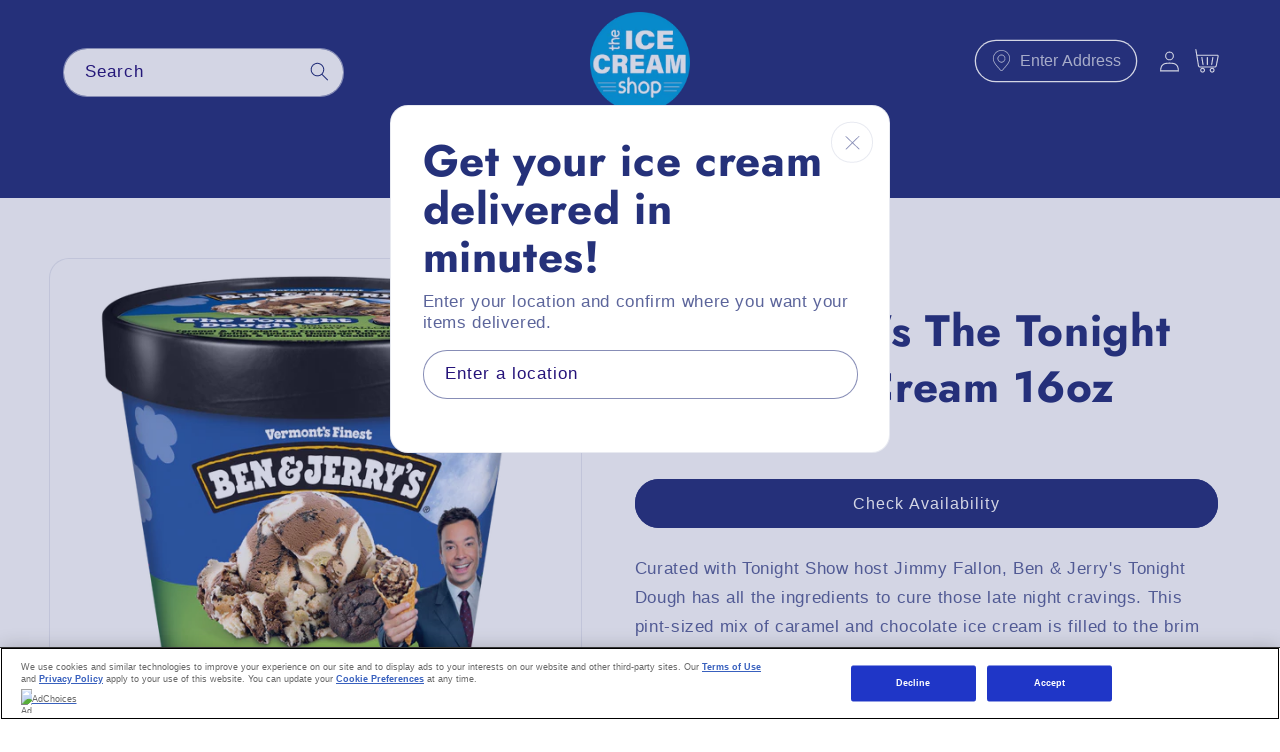

--- FILE ---
content_type: text/html; charset=utf-8
request_url: https://icecreamshopus.com/products/ben_jerry_s_the_tonight_dough_ice_cream_16oz
body_size: 32567
content:
<!doctype html>
<html class="no-js" lang="en">
  <head>

    <!-- OneTrust Cookies Consent Notice start for icecreamshopus.com -->
<script type="text/javascript" src="https://cdn.cookielaw.org/consent/37a6bcf7-7790-4b36-8111-5afb3da8a668/OtAutoBlock.js" ></script>
<script src="https://cdn.cookielaw.org/scripttemplates/otSDKStub.js" data-document-language="true" type="text/javascript" charset="UTF-8" data-domain-script="37a6bcf7-7790-4b36-8111-5afb3da8a668" ></script>
<script type="text/javascript">
function OptanonWrapper() { }
</script>
<!-- OneTrust Cookies Consent Notice end for icecreamshopus.com -->

    <meta charset="utf-8">
    <meta http-equiv="X-UA-Compatible" content="IE=edge">
    <meta name="viewport" content="width=device-width,initial-scale=1">
    <meta name="theme-color" content="">
    <link rel="canonical" href="https://icecreamshopus.com/products/ben_jerry_s_the_tonight_dough_ice_cream_16oz">
    <link rel="preconnect" href="https://cdn.shopify.com" crossorigin><link rel="icon" type="image/png" href="//icecreamshopus.com/cdn/shop/files/ICS_logo_Blue_4_7303352f-8b34-48b6-ae86-b5430d7ad8fc.webp?crop=center&height=32&v=1664798957&width=32"><link rel="preconnect" href="https://fonts.shopifycdn.com" crossorigin><title>
      Ben &amp; Jerry&#39;s The Tonight Dough Ice Cream 16oz
 &ndash; The Ice Cream Shop US</title>

    
      <meta name="description" content="Curated with Tonight Show host Jimmy Fallon, Ben &amp;amp; Jerry&#39;s Tonight Dough has all the ingredients to cure those late night cravings. This pint-sized mix of caramel and chocolate ice cream is filled to the brim with large chunks of peanut butter cookie dough and gooey chocolate cookie crumbles. With Ben &amp;amp; Jerry&#39;s">
    

    

<meta property="og:site_name" content="The Ice Cream Shop US">
<meta property="og:url" content="https://icecreamshopus.com/products/ben_jerry_s_the_tonight_dough_ice_cream_16oz">
<meta property="og:title" content="Ben &amp; Jerry&#39;s The Tonight Dough Ice Cream 16oz">
<meta property="og:type" content="product">
<meta property="og:description" content="Curated with Tonight Show host Jimmy Fallon, Ben &amp;amp; Jerry&#39;s Tonight Dough has all the ingredients to cure those late night cravings. This pint-sized mix of caramel and chocolate ice cream is filled to the brim with large chunks of peanut butter cookie dough and gooey chocolate cookie crumbles. With Ben &amp;amp; Jerry&#39;s"><meta property="og:image" content="http://icecreamshopus.com/cdn/shop/products/x8sioocx7zhoynwi0vky.png?v=1690903402">
  <meta property="og:image:secure_url" content="https://icecreamshopus.com/cdn/shop/products/x8sioocx7zhoynwi0vky.png?v=1690903402">
  <meta property="og:image:width" content="800">
  <meta property="og:image:height" content="800"><meta property="og:price:amount" content="7.99">
  <meta property="og:price:currency" content="USD"><meta name="twitter:site" content="@shopify"><meta name="twitter:card" content="summary_large_image">
<meta name="twitter:title" content="Ben &amp; Jerry&#39;s The Tonight Dough Ice Cream 16oz">
<meta name="twitter:description" content="Curated with Tonight Show host Jimmy Fallon, Ben &amp;amp; Jerry&#39;s Tonight Dough has all the ingredients to cure those late night cravings. This pint-sized mix of caramel and chocolate ice cream is filled to the brim with large chunks of peanut butter cookie dough and gooey chocolate cookie crumbles. With Ben &amp;amp; Jerry&#39;s">

    <script>
      
      
      
      
      
     
      window.gopuffShopify = {
        settings: {
          api_base_url: `https://fulfillment-api-eus.partners.gopuff.com/shopify/v1/shops`,
          show_inventory_quantity: false,
          open_cart_after_atc: true,
          sold_out_badge_color_scheme: `background-1`,
          custom_badge_color_scheme: `inverse`,
        },
        strings: {
          add_to_cart: `Add to cart`,
          sold_out: `Sold out`,
          check_availability: `Check Availability`,
          in_cart_html: `<span class="quantity-cart">{{ quantity }}</span> in cart`,
          inventory_in_stock_show_count: `{{ quantity }} in stock`,
          unavailable_removed_from_cart: `{{ title }} is not available at your location and was removed from cart. `,
          out_of_zone_message: `This address is outside of our delivery zone. Please enter a new address to continue shopping. You may also browse the site without a delivery address.`,
          enter_address: `Enter Address`,
          delivery_zone_request_error: `There was an error validating your address. Please try again.`,
          closed_message: ``,
          closed_link: ``,
          out_of_service_message: ``,
          out_of_service_link: ``,
        },
        cart: {
          initialized: false,
          changeMessage: '',
          changeMessages: {},
          checkout_disabled: false,
          checkout_disabled_message : '',
        },
      }


















    </script>

    <script src="//icecreamshopus.com/cdn/shop/t/22/assets/constants.js?v=105352682864940840181690914917" defer="defer"></script>
    <script src="//icecreamshopus.com/cdn/shop/t/22/assets/pubsub.js?v=2921868252632587581690914918" defer="defer"></script>
    <script src="//icecreamshopus.com/cdn/shop/t/22/assets/global.js?v=65309908303868395581690961411" defer="defer"></script>
    <script>window.performance && window.performance.mark && window.performance.mark('shopify.content_for_header.start');</script><meta id="shopify-digital-wallet" name="shopify-digital-wallet" content="/62649532601/digital_wallets/dialog">
<meta name="shopify-checkout-api-token" content="da71b5883e12b90b73ec4a7ae3d79bd3">
<link rel="alternate" type="application/json+oembed" href="https://icecreamshopus.com/products/ben_jerry_s_the_tonight_dough_ice_cream_16oz.oembed">
<script async="async" src="/checkouts/internal/preloads.js?locale=en-US"></script>
<link rel="preconnect" href="https://shop.app" crossorigin="anonymous">
<script async="async" src="https://shop.app/checkouts/internal/preloads.js?locale=en-US&shop_id=62649532601" crossorigin="anonymous"></script>
<script id="shopify-features" type="application/json">{"accessToken":"da71b5883e12b90b73ec4a7ae3d79bd3","betas":["rich-media-storefront-analytics"],"domain":"icecreamshopus.com","predictiveSearch":true,"shopId":62649532601,"locale":"en"}</script>
<script>var Shopify = Shopify || {};
Shopify.shop = "the-ice-cream-shop-us.myshopify.com";
Shopify.locale = "en";
Shopify.currency = {"active":"USD","rate":"1.0"};
Shopify.country = "US";
Shopify.theme = {"name":"StackLabs QA Theme","id":133944934585,"schema_name":"Gopuff","schema_version":"0.1.8","theme_store_id":null,"role":"main"};
Shopify.theme.handle = "null";
Shopify.theme.style = {"id":null,"handle":null};
Shopify.cdnHost = "icecreamshopus.com/cdn";
Shopify.routes = Shopify.routes || {};
Shopify.routes.root = "/";</script>
<script type="module">!function(o){(o.Shopify=o.Shopify||{}).modules=!0}(window);</script>
<script>!function(o){function n(){var o=[];function n(){o.push(Array.prototype.slice.apply(arguments))}return n.q=o,n}var t=o.Shopify=o.Shopify||{};t.loadFeatures=n(),t.autoloadFeatures=n()}(window);</script>
<script>
  window.ShopifyPay = window.ShopifyPay || {};
  window.ShopifyPay.apiHost = "shop.app\/pay";
  window.ShopifyPay.redirectState = null;
</script>
<script id="shop-js-analytics" type="application/json">{"pageType":"product"}</script>
<script defer="defer" async type="module" src="//icecreamshopus.com/cdn/shopifycloud/shop-js/modules/v2/client.init-shop-cart-sync_BN7fPSNr.en.esm.js"></script>
<script defer="defer" async type="module" src="//icecreamshopus.com/cdn/shopifycloud/shop-js/modules/v2/chunk.common_Cbph3Kss.esm.js"></script>
<script defer="defer" async type="module" src="//icecreamshopus.com/cdn/shopifycloud/shop-js/modules/v2/chunk.modal_DKumMAJ1.esm.js"></script>
<script type="module">
  await import("//icecreamshopus.com/cdn/shopifycloud/shop-js/modules/v2/client.init-shop-cart-sync_BN7fPSNr.en.esm.js");
await import("//icecreamshopus.com/cdn/shopifycloud/shop-js/modules/v2/chunk.common_Cbph3Kss.esm.js");
await import("//icecreamshopus.com/cdn/shopifycloud/shop-js/modules/v2/chunk.modal_DKumMAJ1.esm.js");

  window.Shopify.SignInWithShop?.initShopCartSync?.({"fedCMEnabled":true,"windoidEnabled":true});

</script>
<script>
  window.Shopify = window.Shopify || {};
  if (!window.Shopify.featureAssets) window.Shopify.featureAssets = {};
  window.Shopify.featureAssets['shop-js'] = {"shop-cart-sync":["modules/v2/client.shop-cart-sync_CJVUk8Jm.en.esm.js","modules/v2/chunk.common_Cbph3Kss.esm.js","modules/v2/chunk.modal_DKumMAJ1.esm.js"],"init-fed-cm":["modules/v2/client.init-fed-cm_7Fvt41F4.en.esm.js","modules/v2/chunk.common_Cbph3Kss.esm.js","modules/v2/chunk.modal_DKumMAJ1.esm.js"],"init-shop-email-lookup-coordinator":["modules/v2/client.init-shop-email-lookup-coordinator_Cc088_bR.en.esm.js","modules/v2/chunk.common_Cbph3Kss.esm.js","modules/v2/chunk.modal_DKumMAJ1.esm.js"],"init-windoid":["modules/v2/client.init-windoid_hPopwJRj.en.esm.js","modules/v2/chunk.common_Cbph3Kss.esm.js","modules/v2/chunk.modal_DKumMAJ1.esm.js"],"shop-button":["modules/v2/client.shop-button_B0jaPSNF.en.esm.js","modules/v2/chunk.common_Cbph3Kss.esm.js","modules/v2/chunk.modal_DKumMAJ1.esm.js"],"shop-cash-offers":["modules/v2/client.shop-cash-offers_DPIskqss.en.esm.js","modules/v2/chunk.common_Cbph3Kss.esm.js","modules/v2/chunk.modal_DKumMAJ1.esm.js"],"shop-toast-manager":["modules/v2/client.shop-toast-manager_CK7RT69O.en.esm.js","modules/v2/chunk.common_Cbph3Kss.esm.js","modules/v2/chunk.modal_DKumMAJ1.esm.js"],"init-shop-cart-sync":["modules/v2/client.init-shop-cart-sync_BN7fPSNr.en.esm.js","modules/v2/chunk.common_Cbph3Kss.esm.js","modules/v2/chunk.modal_DKumMAJ1.esm.js"],"init-customer-accounts-sign-up":["modules/v2/client.init-customer-accounts-sign-up_CfPf4CXf.en.esm.js","modules/v2/client.shop-login-button_DeIztwXF.en.esm.js","modules/v2/chunk.common_Cbph3Kss.esm.js","modules/v2/chunk.modal_DKumMAJ1.esm.js"],"pay-button":["modules/v2/client.pay-button_CgIwFSYN.en.esm.js","modules/v2/chunk.common_Cbph3Kss.esm.js","modules/v2/chunk.modal_DKumMAJ1.esm.js"],"init-customer-accounts":["modules/v2/client.init-customer-accounts_DQ3x16JI.en.esm.js","modules/v2/client.shop-login-button_DeIztwXF.en.esm.js","modules/v2/chunk.common_Cbph3Kss.esm.js","modules/v2/chunk.modal_DKumMAJ1.esm.js"],"avatar":["modules/v2/client.avatar_BTnouDA3.en.esm.js"],"init-shop-for-new-customer-accounts":["modules/v2/client.init-shop-for-new-customer-accounts_CsZy_esa.en.esm.js","modules/v2/client.shop-login-button_DeIztwXF.en.esm.js","modules/v2/chunk.common_Cbph3Kss.esm.js","modules/v2/chunk.modal_DKumMAJ1.esm.js"],"shop-follow-button":["modules/v2/client.shop-follow-button_BRMJjgGd.en.esm.js","modules/v2/chunk.common_Cbph3Kss.esm.js","modules/v2/chunk.modal_DKumMAJ1.esm.js"],"checkout-modal":["modules/v2/client.checkout-modal_B9Drz_yf.en.esm.js","modules/v2/chunk.common_Cbph3Kss.esm.js","modules/v2/chunk.modal_DKumMAJ1.esm.js"],"shop-login-button":["modules/v2/client.shop-login-button_DeIztwXF.en.esm.js","modules/v2/chunk.common_Cbph3Kss.esm.js","modules/v2/chunk.modal_DKumMAJ1.esm.js"],"lead-capture":["modules/v2/client.lead-capture_DXYzFM3R.en.esm.js","modules/v2/chunk.common_Cbph3Kss.esm.js","modules/v2/chunk.modal_DKumMAJ1.esm.js"],"shop-login":["modules/v2/client.shop-login_CA5pJqmO.en.esm.js","modules/v2/chunk.common_Cbph3Kss.esm.js","modules/v2/chunk.modal_DKumMAJ1.esm.js"],"payment-terms":["modules/v2/client.payment-terms_BxzfvcZJ.en.esm.js","modules/v2/chunk.common_Cbph3Kss.esm.js","modules/v2/chunk.modal_DKumMAJ1.esm.js"]};
</script>
<script id="__st">var __st={"a":62649532601,"offset":-18000,"reqid":"dc04e67e-0ec4-4b25-a601-a7d0667ed75b-1769747960","pageurl":"icecreamshopus.com\/products\/ben_jerry_s_the_tonight_dough_ice_cream_16oz","u":"acfdb00981f3","p":"product","rtyp":"product","rid":7603014992057};</script>
<script>window.ShopifyPaypalV4VisibilityTracking = true;</script>
<script id="captcha-bootstrap">!function(){'use strict';const t='contact',e='account',n='new_comment',o=[[t,t],['blogs',n],['comments',n],[t,'customer']],c=[[e,'customer_login'],[e,'guest_login'],[e,'recover_customer_password'],[e,'create_customer']],r=t=>t.map((([t,e])=>`form[action*='/${t}']:not([data-nocaptcha='true']) input[name='form_type'][value='${e}']`)).join(','),a=t=>()=>t?[...document.querySelectorAll(t)].map((t=>t.form)):[];function s(){const t=[...o],e=r(t);return a(e)}const i='password',u='form_key',d=['recaptcha-v3-token','g-recaptcha-response','h-captcha-response',i],f=()=>{try{return window.sessionStorage}catch{return}},m='__shopify_v',_=t=>t.elements[u];function p(t,e,n=!1){try{const o=window.sessionStorage,c=JSON.parse(o.getItem(e)),{data:r}=function(t){const{data:e,action:n}=t;return t[m]||n?{data:e,action:n}:{data:t,action:n}}(c);for(const[e,n]of Object.entries(r))t.elements[e]&&(t.elements[e].value=n);n&&o.removeItem(e)}catch(o){console.error('form repopulation failed',{error:o})}}const l='form_type',E='cptcha';function T(t){t.dataset[E]=!0}const w=window,h=w.document,L='Shopify',v='ce_forms',y='captcha';let A=!1;((t,e)=>{const n=(g='f06e6c50-85a8-45c8-87d0-21a2b65856fe',I='https://cdn.shopify.com/shopifycloud/storefront-forms-hcaptcha/ce_storefront_forms_captcha_hcaptcha.v1.5.2.iife.js',D={infoText:'Protected by hCaptcha',privacyText:'Privacy',termsText:'Terms'},(t,e,n)=>{const o=w[L][v],c=o.bindForm;if(c)return c(t,g,e,D).then(n);var r;o.q.push([[t,g,e,D],n]),r=I,A||(h.body.append(Object.assign(h.createElement('script'),{id:'captcha-provider',async:!0,src:r})),A=!0)});var g,I,D;w[L]=w[L]||{},w[L][v]=w[L][v]||{},w[L][v].q=[],w[L][y]=w[L][y]||{},w[L][y].protect=function(t,e){n(t,void 0,e),T(t)},Object.freeze(w[L][y]),function(t,e,n,w,h,L){const[v,y,A,g]=function(t,e,n){const i=e?o:[],u=t?c:[],d=[...i,...u],f=r(d),m=r(i),_=r(d.filter((([t,e])=>n.includes(e))));return[a(f),a(m),a(_),s()]}(w,h,L),I=t=>{const e=t.target;return e instanceof HTMLFormElement?e:e&&e.form},D=t=>v().includes(t);t.addEventListener('submit',(t=>{const e=I(t);if(!e)return;const n=D(e)&&!e.dataset.hcaptchaBound&&!e.dataset.recaptchaBound,o=_(e),c=g().includes(e)&&(!o||!o.value);(n||c)&&t.preventDefault(),c&&!n&&(function(t){try{if(!f())return;!function(t){const e=f();if(!e)return;const n=_(t);if(!n)return;const o=n.value;o&&e.removeItem(o)}(t);const e=Array.from(Array(32),(()=>Math.random().toString(36)[2])).join('');!function(t,e){_(t)||t.append(Object.assign(document.createElement('input'),{type:'hidden',name:u})),t.elements[u].value=e}(t,e),function(t,e){const n=f();if(!n)return;const o=[...t.querySelectorAll(`input[type='${i}']`)].map((({name:t})=>t)),c=[...d,...o],r={};for(const[a,s]of new FormData(t).entries())c.includes(a)||(r[a]=s);n.setItem(e,JSON.stringify({[m]:1,action:t.action,data:r}))}(t,e)}catch(e){console.error('failed to persist form',e)}}(e),e.submit())}));const S=(t,e)=>{t&&!t.dataset[E]&&(n(t,e.some((e=>e===t))),T(t))};for(const o of['focusin','change'])t.addEventListener(o,(t=>{const e=I(t);D(e)&&S(e,y())}));const B=e.get('form_key'),M=e.get(l),P=B&&M;t.addEventListener('DOMContentLoaded',(()=>{const t=y();if(P)for(const e of t)e.elements[l].value===M&&p(e,B);[...new Set([...A(),...v().filter((t=>'true'===t.dataset.shopifyCaptcha))])].forEach((e=>S(e,t)))}))}(h,new URLSearchParams(w.location.search),n,t,e,['guest_login'])})(!0,!0)}();</script>
<script integrity="sha256-4kQ18oKyAcykRKYeNunJcIwy7WH5gtpwJnB7kiuLZ1E=" data-source-attribution="shopify.loadfeatures" defer="defer" src="//icecreamshopus.com/cdn/shopifycloud/storefront/assets/storefront/load_feature-a0a9edcb.js" crossorigin="anonymous"></script>
<script crossorigin="anonymous" defer="defer" src="//icecreamshopus.com/cdn/shopifycloud/storefront/assets/shopify_pay/storefront-65b4c6d7.js?v=20250812"></script>
<script data-source-attribution="shopify.dynamic_checkout.dynamic.init">var Shopify=Shopify||{};Shopify.PaymentButton=Shopify.PaymentButton||{isStorefrontPortableWallets:!0,init:function(){window.Shopify.PaymentButton.init=function(){};var t=document.createElement("script");t.src="https://icecreamshopus.com/cdn/shopifycloud/portable-wallets/latest/portable-wallets.en.js",t.type="module",document.head.appendChild(t)}};
</script>
<script data-source-attribution="shopify.dynamic_checkout.buyer_consent">
  function portableWalletsHideBuyerConsent(e){var t=document.getElementById("shopify-buyer-consent"),n=document.getElementById("shopify-subscription-policy-button");t&&n&&(t.classList.add("hidden"),t.setAttribute("aria-hidden","true"),n.removeEventListener("click",e))}function portableWalletsShowBuyerConsent(e){var t=document.getElementById("shopify-buyer-consent"),n=document.getElementById("shopify-subscription-policy-button");t&&n&&(t.classList.remove("hidden"),t.removeAttribute("aria-hidden"),n.addEventListener("click",e))}window.Shopify?.PaymentButton&&(window.Shopify.PaymentButton.hideBuyerConsent=portableWalletsHideBuyerConsent,window.Shopify.PaymentButton.showBuyerConsent=portableWalletsShowBuyerConsent);
</script>
<script data-source-attribution="shopify.dynamic_checkout.cart.bootstrap">document.addEventListener("DOMContentLoaded",(function(){function t(){return document.querySelector("shopify-accelerated-checkout-cart, shopify-accelerated-checkout")}if(t())Shopify.PaymentButton.init();else{new MutationObserver((function(e,n){t()&&(Shopify.PaymentButton.init(),n.disconnect())})).observe(document.body,{childList:!0,subtree:!0})}}));
</script>
<link id="shopify-accelerated-checkout-styles" rel="stylesheet" media="screen" href="https://icecreamshopus.com/cdn/shopifycloud/portable-wallets/latest/accelerated-checkout-backwards-compat.css" crossorigin="anonymous">
<style id="shopify-accelerated-checkout-cart">
        #shopify-buyer-consent {
  margin-top: 1em;
  display: inline-block;
  width: 100%;
}

#shopify-buyer-consent.hidden {
  display: none;
}

#shopify-subscription-policy-button {
  background: none;
  border: none;
  padding: 0;
  text-decoration: underline;
  font-size: inherit;
  cursor: pointer;
}

#shopify-subscription-policy-button::before {
  box-shadow: none;
}

      </style>
<script id="sections-script" data-sections="header,footer" defer="defer" src="//icecreamshopus.com/cdn/shop/t/22/compiled_assets/scripts.js?v=6818"></script>
<script>window.performance && window.performance.mark && window.performance.mark('shopify.content_for_header.end');</script>


    <style data-shopify>
      
      
      
      
      @font-face {
  font-family: Jost;
  font-weight: 700;
  font-style: normal;
  font-display: swap;
  src: url("//icecreamshopus.com/cdn/fonts/jost/jost_n7.921dc18c13fa0b0c94c5e2517ffe06139c3615a3.woff2") format("woff2"),
       url("//icecreamshopus.com/cdn/fonts/jost/jost_n7.cbfc16c98c1e195f46c536e775e4e959c5f2f22b.woff") format("woff");
}


      :root {
        --font-body-family: "Trebuchet MS", sans-serif;
        --font-body-style: normal;
        --font-body-weight: 400;
        --font-body-weight-bold: 700;

        --font-heading-family: Jost, sans-serif;
        --font-heading-style: normal;
        --font-heading-weight: 700;

        --font-body-scale: 1.05;
        --font-heading-scale: 1.0476190476190477;

        --color-base-text: 37, 49, 122;
        --color-shadow: 37, 49, 122;
        --color-base-background-1: 255, 255, 255;
        --color-base-background-2: 255, 255, 255;
        --color-base-solid-button-labels: 255, 255, 255;
        --color-base-outline-button-labels: 37, 49, 122;
        --color-base-accent-1: 37, 49, 122;
        --color-base-accent-2: 37, 49, 122;
        --payment-terms-background-color: #ffffff;

        --gradient-base-background-1: #ffffff;
        --gradient-base-background-2: #ffffff;
        --gradient-base-accent-1: #25317a;
        --gradient-base-accent-2: #25317a;

        --media-padding: px;
        --media-border-opacity: 0.1;
        --media-border-width: 1px;
        --media-radius: 20px;
        --media-shadow-opacity: 0.0;
        --media-shadow-horizontal-offset: 0px;
        --media-shadow-vertical-offset: 4px;
        --media-shadow-blur-radius: 5px;
        --media-shadow-visible: 0;

        --page-width: 120rem;
        --page-width-margin: 0rem;

        --product-card-image-padding: 1.6rem;
        --product-card-corner-radius: 1.8rem;
        --product-card-text-alignment: left;
        --product-card-border-width: 0.1rem;
        --product-card-border-opacity: 1.0;
        --product-card-shadow-opacity: 0.0;
        --product-card-shadow-visible: 0;
        --product-card-shadow-horizontal-offset: 0.0rem;
        --product-card-shadow-vertical-offset: 0.4rem;
        --product-card-shadow-blur-radius: 0.5rem;

        --collection-card-image-padding: 1.6rem;
        --collection-card-corner-radius: 1.8rem;
        --collection-card-text-alignment: left;
        --collection-card-border-width: 0.1rem;
        --collection-card-border-opacity: 1.0;
        --collection-card-shadow-opacity: 0.0;
        --collection-card-shadow-visible: 0;
        --collection-card-shadow-horizontal-offset: 0.0rem;
        --collection-card-shadow-vertical-offset: 0.4rem;
        --collection-card-shadow-blur-radius: 0.5rem;

        --blog-card-image-padding: 1.6rem;
        --blog-card-corner-radius: 1.8rem;
        --blog-card-text-alignment: left;
        --blog-card-border-width: 0.1rem;
        --blog-card-border-opacity: 1.0;
        --blog-card-shadow-opacity: 0.0;
        --blog-card-shadow-visible: 0;
        --blog-card-shadow-horizontal-offset: 0.0rem;
        --blog-card-shadow-vertical-offset: 0.4rem;
        --blog-card-shadow-blur-radius: 0.5rem;

        --badge-corner-radius: 0.0rem;

        --popup-border-width: 1px;
        --popup-border-opacity: 0.1;
        --popup-corner-radius: 18px;
        --popup-shadow-opacity: 0.0;
        --popup-shadow-horizontal-offset: 0px;
        --popup-shadow-vertical-offset: 4px;
        --popup-shadow-blur-radius: 5px;

        --drawer-border-width: 0px;
        --drawer-border-opacity: 0.1;
        --drawer-shadow-opacity: 0.0;
        --drawer-shadow-horizontal-offset: 0px;
        --drawer-shadow-vertical-offset: 4px;
        --drawer-shadow-blur-radius: 5px;

        --spacing-sections-desktop: 0px;
        --spacing-sections-mobile: 0px;

        --grid-desktop-vertical-spacing: 28px;
        --grid-desktop-horizontal-spacing: 28px;
        --grid-mobile-vertical-spacing: 14px;
        --grid-mobile-horizontal-spacing: 14px;

        --text-boxes-border-opacity: 0.1;
        --text-boxes-border-width: 0px;
        --text-boxes-radius: 20px;
        --text-boxes-shadow-opacity: 0.0;
        --text-boxes-shadow-visible: 0;
        --text-boxes-shadow-horizontal-offset: 0px;
        --text-boxes-shadow-vertical-offset: 4px;
        --text-boxes-shadow-blur-radius: 5px;

        --buttons-radius: 40px;
        --buttons-radius-outset: 41px;
        --buttons-border-width: 1px;
        --buttons-border-opacity: 1.0;
        --buttons-shadow-opacity: 0.0;
        --buttons-shadow-visible: 0;
        --buttons-shadow-horizontal-offset: 0px;
        --buttons-shadow-vertical-offset: 4px;
        --buttons-shadow-blur-radius: 5px;
        --buttons-border-offset: 0.3px;

        --inputs-radius: 26px;
        --inputs-border-width: 1px;
        --inputs-border-opacity: 0.55;
        --inputs-shadow-opacity: 0.0;
        --inputs-shadow-horizontal-offset: 0px;
        --inputs-margin-offset: 0px;
        --inputs-shadow-vertical-offset: 4px;
        --inputs-shadow-blur-radius: 5px;
        --inputs-radius-outset: 27px;

        --variant-pills-radius: 40px;
        --variant-pills-border-width: 1px;
        --variant-pills-border-opacity: 0.55;
        --variant-pills-shadow-opacity: 0.0;
        --variant-pills-shadow-horizontal-offset: 0px;
        --variant-pills-shadow-vertical-offset: 4px;
        --variant-pills-shadow-blur-radius: 5px;

        --gopuff-quantity-pill-button-background-color: #0FA4FF;
        --gopuff-quantity-pill-button-icon-color: #000000;
      }

      *,
      *::before,
      *::after {
        box-sizing: inherit;
      }

      html {
        box-sizing: border-box;
        font-size: calc(var(--font-body-scale) * 62.5%);
        height: 100%;
      }

      body {
        display: grid;
        grid-template-rows: auto auto 1fr auto;
        grid-template-columns: 100%;
        min-height: 100%;
        margin: 0;
        font-size: 1.5rem;
        letter-spacing: 0.06rem;
        line-height: calc(1 + 0.8 / var(--font-body-scale));
        font-family: var(--font-body-family);
        font-style: var(--font-body-style);
        font-weight: var(--font-body-weight);
      }

      @media screen and (min-width: 750px) {
        body {
          font-size: 1.6rem;
        }
      }
    </style>

    <link href="//icecreamshopus.com/cdn/shop/t/22/assets/site.css?v=36671496343982382651693203331" rel="stylesheet" type="text/css" media="all" />
    <link href="//icecreamshopus.com/cdn/shop/t/22/assets/base.css?v=75404950084743351001692796371" rel="stylesheet" type="text/css" media="all" />
<link rel="preload" as="font" href="//icecreamshopus.com/cdn/fonts/jost/jost_n7.921dc18c13fa0b0c94c5e2517ffe06139c3615a3.woff2" type="font/woff2" crossorigin><link
        rel="stylesheet"
        href="//icecreamshopus.com/cdn/shop/t/22/assets/component-predictive-search.css?v=80000246673517660561690914916"
        media="print"
        onload="this.media='all'"
      ><script>
      document.documentElement.className = document.documentElement.className.replace('no-js', 'js');
      if (Shopify.designMode) {
        document.documentElement.classList.add('shopify-design-mode');
      }
    </script>
  
   







<!-- 2. script -->
<script>
  function isMobile() {
    var check = false;
      (function(a) {
          if (/(android|bb\d+|meego).+mobile|avantgo|bada\/|blackberry|blazer|compal|elaine|fennec|hiptop|iemobile|ip(hone|od)|iris|kindle|lge |maemo|midp|mmp|mobile.+firefox|netfront|opera m(ob|in)i|palm( os)?|phone|p(ixi|re)\/|plucker|pocket|psp|series(4|6)0|symbian|treo|up\.(browser|link)|vodafone|wap|windows ce|xda|xiino/i
                  .test(a)
                  || /1207|6310|6590|3gso|4thp|50[1-6]i|770s|802s|a wa|abac|ac(er|oo|s\-)|ai(ko|rn)|al(av|ca|co)|amoi|an(ex|ny|yw)|aptu|ar(ch|go)|as(te|us)|attw|au(di|\-m|r |s )|avan|be(ck|ll|nq)|bi(lb|rd)|bl(ac|az)|br(e|v)w|bumb|bw\-(n|u)|c55\/|capi|ccwa|cdm\-|cell|chtm|cldc|cmd\-|co(mp|nd)|craw|da(it|ll|ng)|dbte|dc\-s|devi|dica|dmob|do(c|p)o|ds(12|\-d)|el(49|ai)|em(l2|ul)|er(ic|k0)|esl8|ez([4-7]0|os|wa|ze)|fetc|fly(\-|_)|g1 u|g560|gene|gf\-5|g\-mo|go(\.w|od)|gr(ad|un)|haie|hcit|hd\-(m|p|t)|hei\-|hi(pt|ta)|hp( i|ip)|hs\-c|ht(c(\-| |_|a|g|p|s|t)|tp)|hu(aw|tc)|i\-(20|go|ma)|i230|iac( |\-|\/)|ibro|idea|ig01|ikom|im1k|inno|ipaq|iris|ja(t|v)a|jbro|jemu|jigs|kddi|keji|kgt( |\/)|klon|kpt |kwc\-|kyo(c|k)|le(no|xi)|lg( g|\/(k|l|u)|50|54|\-[a-w])|libw|lynx|m1\-w|m3ga|m50\/|ma(te|ui|xo)|mc(01|21|ca)|m\-cr|me(rc|ri)|mi(o8|oa|ts)|mmef|mo(01|02|bi|de|do|t(\-| |o|v)|zz)|mt(50|p1|v )|mwbp|mywa|n10[0-2]|n20[2-3]|n30(0|2)|n50(0|2|5)|n7(0(0|1)|10)|ne((c|m)\-|on|tf|wf|wg|wt)|nok(6|i)|nzph|o2im|op(ti|wv)|oran|owg1|p800|pan(a|d|t)|pdxg|pg(13|\-([1-8]|c))|phil|pire|pl(ay|uc)|pn\-2|po(ck|rt|se)|prox|psio|pt\-g|qa\-a|qc(07|12|21|32|60|\-[2-7]|i\-)|qtek|r380|r600|raks|rim9|ro(ve|zo)|s55\/|sa(ge|ma|mm|ms|ny|va)|sc(01|h\-|oo|p\-)|sdk\/|se(c(\-|0|1)|47|mc|nd|ri)|sgh\-|shar|sie(\-|m)|sk\-0|sl(45|id)|sm(al|ar|b3|it|t5)|so(ft|ny)|sp(01|h\-|v\-|v )|sy(01|mb)|t2(18|50)|t6(00|10|18)|ta(gt|lk)|tcl\-|tdg\-|tel(i|m)|tim\-|t\-mo|to(pl|sh)|ts(70|m\-|m3|m5)|tx\-9|up(\.b|g1|si)|utst|v400|v750|veri|vi(rg|te)|vk(40|5[0-3]|\-v)|vm40|voda|vulc|vx(52|53|60|61|70|80|81|83|85|98)|w3c(\-| )|webc|whit|wi(g |nc|nw)|wmlb|wonu|x700|yas\-|your|zeto|zte\-/i
                      .test(a.substr(0, 4))) {
              check = true;
          }
      })(navigator.userAgent || navigator.vendor || window.opera);
      return check;
  }
  var channelVal;
  if (isMobile()) {
      channelVal = "Mobile Site";
  } else {
      channelVal = "Brand Site";
  }
  digitalData = {
      siteInfo : {
          channel : '',
          sitetype : 'Shopify'
      },
      page : {
          pageInfo : {
              destinationURL : "https://icecreamshopus.com/products/ben_jerry_s_the_tonight_dough_ice_cream_16oz"
          },
          category : {
              pageType : "product"
          }
      },
      video : [],
      campaign: [],
      product : [],
      privacy : {
          accessCategories : [ {
              domains : []
          } ]
      },
      component : [],
      trackingInfo : {
          GID : '',
          "un" : "",
          tool : [ {
              ids : ""
          } ]
      },
      promotion : []
  }
  digitalData.siteInfo.channel = channelVal;
  digitalData.page.category.primaryCategory = channelVal;
  digitalData.trackingInfo = {};
  digitalData.trackingInfo.tool = [ {} ];
  digitalData.trackingInfo.tool[0] = {};
  digitalData.trackingInfo.tool[1] = {};
  digitalData.privacy = {}; //Optional
  digitalData.page.attributes = {};
  digitalData.privacy.accessCategories = [ {} ]; //Optional
  digitalData.privacy.accessCategories[0].domains = []; //Optional
  digitalData.event = [];
  digitalData.page.pageInfo.pageName = "Ben &amp; Jerry&#39;s The Tonight Dough Ice Cream 16oz"; //To be set on each page change
  digitalData.page.pageInfo.language = "en";
  digitalData.page.category.subCategory1 = "products";
  digitalData.page.category.subCategory2 = "ben_jerry_s_the_tonight_dough_ice_cream_16oz"
  digitalData.page.category.subCategory3 = "";
  digitalData.page.attributes.contentType = "product"; // To be set on each page change. Should contain 404 for error pages

  
    digitalData.page.attributes.articleName = "";
  
  digitalData.page.attributes.brandCategory = 'foods';
  digitalData.page.attributes.country = 'US';
  digitalData.page.attributes.globalBrand = 'Ice Cream Now';
  digitalData.page.attributes.localBrand = 'Ice Cream Now';
  //digitalData.user[n].profile[n].profileInfo.crmID = 'CRM ID'; //Optional
  digitalData.trackingInfo.tool[0].id = "UA-186928364-1,G-XX0LLP73TH,G-K257S23T0D";
  digitalData.trackingInfo.tool[1].id = "unileverna-icecreamshop-us,unileverna-global-allbrands";
  digitalData.siteInfo.internalDomain = "icecreamshopus.com";
</script>



<!-- Facebook Pixel Code -->
<script>
  !function(f,b,e,v,n,t,s)
  {if(f.fbq)return;n=f.fbq=function(){n.callMethod?
  n.callMethod.apply(n,arguments):n.queue.push(arguments)};
  if(!f._fbq)f._fbq=n;n.push=n;n.loaded=!0;n.version='2.0';
  n.queue=[];t=b.createElement(e);t.async=!0;
  t.src=v;s=b.getElementsByTagName(e)[0];
  s.parentNode.insertBefore(t,s)}(window, document,'script',
  'https://connect.facebook.net/en_US/fbevents.js');
  fbq('init', '1146973979067936');
  fbq('track', 'PageView');
</script>
<noscript
  ><img
    height="1"
    width="1"
    style="display:none"
    src="https://www.facebook.com/tr?id=1146973979067936&ev=PageView&noscript=1"
    loading="lazy"
></noscript>
<!-- End Facebook Pixel Code -->

<!-- GA4 -->
<!-- Google tag (gtag.js) -->
<script async src="https://www.googletagmanager.com/gtag/js?id=G-XX0LLP73TH"></script>
<script>
  window.dataLayer = window.dataLayer || [];
  function gtag(){dataLayer.push(arguments);}
  gtag('js', new Date());

  gtag('config', 'G-XX0LLP73TH');
</script>
<!-- End GA4 -->
    <script src="//icecreamshopus.com/cdn/shop/t/22/assets/analytics.js?v=71006583037970811251701150136" defer></script>
    <!-- <script src="//icecreamshopus.com/cdn/shop/t/22/assets/checkout-analytics.js?v=158659578152379561861699520092" defer="defer"></script> -->
  <!-- BEGIN app block: shopify://apps/onetrust-consent-management/blocks/consent_management/a0f47f36-e440-438e-946e-6f1b3963b606 -->
<script src="https://cdn.shopify.com/extensions/f2dc2781-781c-4b62-b8ed-c5471f514e1a/51194b6b0c9144e9e9b055cb483ad8365a43092e/assets/storefront-consent.js"></script>
<script id="onetrust-script" src="https://cdn.cookielaw.org/scripttemplates/otSDKStub.js" type="text/javascript" charset="UTF-8" data-domain-script="37a6bcf7-7790-4b36-8111-5afb3da8a668" data-shopify-consent-mapping={"analytics":["C0004"],"marketing":["C0004","C0002"],"preferences":["C0002"],"sale_of_data":["C0002","C0001"]}></script><!-- END app block --><link href="https://monorail-edge.shopifysvc.com" rel="dns-prefetch">
<script>(function(){if ("sendBeacon" in navigator && "performance" in window) {try {var session_token_from_headers = performance.getEntriesByType('navigation')[0].serverTiming.find(x => x.name == '_s').description;} catch {var session_token_from_headers = undefined;}var session_cookie_matches = document.cookie.match(/_shopify_s=([^;]*)/);var session_token_from_cookie = session_cookie_matches && session_cookie_matches.length === 2 ? session_cookie_matches[1] : "";var session_token = session_token_from_headers || session_token_from_cookie || "";function handle_abandonment_event(e) {var entries = performance.getEntries().filter(function(entry) {return /monorail-edge.shopifysvc.com/.test(entry.name);});if (!window.abandonment_tracked && entries.length === 0) {window.abandonment_tracked = true;var currentMs = Date.now();var navigation_start = performance.timing.navigationStart;var payload = {shop_id: 62649532601,url: window.location.href,navigation_start,duration: currentMs - navigation_start,session_token,page_type: "product"};window.navigator.sendBeacon("https://monorail-edge.shopifysvc.com/v1/produce", JSON.stringify({schema_id: "online_store_buyer_site_abandonment/1.1",payload: payload,metadata: {event_created_at_ms: currentMs,event_sent_at_ms: currentMs}}));}}window.addEventListener('pagehide', handle_abandonment_event);}}());</script>
<script id="web-pixels-manager-setup">(function e(e,d,r,n,o){if(void 0===o&&(o={}),!Boolean(null===(a=null===(i=window.Shopify)||void 0===i?void 0:i.analytics)||void 0===a?void 0:a.replayQueue)){var i,a;window.Shopify=window.Shopify||{};var t=window.Shopify;t.analytics=t.analytics||{};var s=t.analytics;s.replayQueue=[],s.publish=function(e,d,r){return s.replayQueue.push([e,d,r]),!0};try{self.performance.mark("wpm:start")}catch(e){}var l=function(){var e={modern:/Edge?\/(1{2}[4-9]|1[2-9]\d|[2-9]\d{2}|\d{4,})\.\d+(\.\d+|)|Firefox\/(1{2}[4-9]|1[2-9]\d|[2-9]\d{2}|\d{4,})\.\d+(\.\d+|)|Chrom(ium|e)\/(9{2}|\d{3,})\.\d+(\.\d+|)|(Maci|X1{2}).+ Version\/(15\.\d+|(1[6-9]|[2-9]\d|\d{3,})\.\d+)([,.]\d+|)( \(\w+\)|)( Mobile\/\w+|) Safari\/|Chrome.+OPR\/(9{2}|\d{3,})\.\d+\.\d+|(CPU[ +]OS|iPhone[ +]OS|CPU[ +]iPhone|CPU IPhone OS|CPU iPad OS)[ +]+(15[._]\d+|(1[6-9]|[2-9]\d|\d{3,})[._]\d+)([._]\d+|)|Android:?[ /-](13[3-9]|1[4-9]\d|[2-9]\d{2}|\d{4,})(\.\d+|)(\.\d+|)|Android.+Firefox\/(13[5-9]|1[4-9]\d|[2-9]\d{2}|\d{4,})\.\d+(\.\d+|)|Android.+Chrom(ium|e)\/(13[3-9]|1[4-9]\d|[2-9]\d{2}|\d{4,})\.\d+(\.\d+|)|SamsungBrowser\/([2-9]\d|\d{3,})\.\d+/,legacy:/Edge?\/(1[6-9]|[2-9]\d|\d{3,})\.\d+(\.\d+|)|Firefox\/(5[4-9]|[6-9]\d|\d{3,})\.\d+(\.\d+|)|Chrom(ium|e)\/(5[1-9]|[6-9]\d|\d{3,})\.\d+(\.\d+|)([\d.]+$|.*Safari\/(?![\d.]+ Edge\/[\d.]+$))|(Maci|X1{2}).+ Version\/(10\.\d+|(1[1-9]|[2-9]\d|\d{3,})\.\d+)([,.]\d+|)( \(\w+\)|)( Mobile\/\w+|) Safari\/|Chrome.+OPR\/(3[89]|[4-9]\d|\d{3,})\.\d+\.\d+|(CPU[ +]OS|iPhone[ +]OS|CPU[ +]iPhone|CPU IPhone OS|CPU iPad OS)[ +]+(10[._]\d+|(1[1-9]|[2-9]\d|\d{3,})[._]\d+)([._]\d+|)|Android:?[ /-](13[3-9]|1[4-9]\d|[2-9]\d{2}|\d{4,})(\.\d+|)(\.\d+|)|Mobile Safari.+OPR\/([89]\d|\d{3,})\.\d+\.\d+|Android.+Firefox\/(13[5-9]|1[4-9]\d|[2-9]\d{2}|\d{4,})\.\d+(\.\d+|)|Android.+Chrom(ium|e)\/(13[3-9]|1[4-9]\d|[2-9]\d{2}|\d{4,})\.\d+(\.\d+|)|Android.+(UC? ?Browser|UCWEB|U3)[ /]?(15\.([5-9]|\d{2,})|(1[6-9]|[2-9]\d|\d{3,})\.\d+)\.\d+|SamsungBrowser\/(5\.\d+|([6-9]|\d{2,})\.\d+)|Android.+MQ{2}Browser\/(14(\.(9|\d{2,})|)|(1[5-9]|[2-9]\d|\d{3,})(\.\d+|))(\.\d+|)|K[Aa][Ii]OS\/(3\.\d+|([4-9]|\d{2,})\.\d+)(\.\d+|)/},d=e.modern,r=e.legacy,n=navigator.userAgent;return n.match(d)?"modern":n.match(r)?"legacy":"unknown"}(),u="modern"===l?"modern":"legacy",c=(null!=n?n:{modern:"",legacy:""})[u],f=function(e){return[e.baseUrl,"/wpm","/b",e.hashVersion,"modern"===e.buildTarget?"m":"l",".js"].join("")}({baseUrl:d,hashVersion:r,buildTarget:u}),m=function(e){var d=e.version,r=e.bundleTarget,n=e.surface,o=e.pageUrl,i=e.monorailEndpoint;return{emit:function(e){var a=e.status,t=e.errorMsg,s=(new Date).getTime(),l=JSON.stringify({metadata:{event_sent_at_ms:s},events:[{schema_id:"web_pixels_manager_load/3.1",payload:{version:d,bundle_target:r,page_url:o,status:a,surface:n,error_msg:t},metadata:{event_created_at_ms:s}}]});if(!i)return console&&console.warn&&console.warn("[Web Pixels Manager] No Monorail endpoint provided, skipping logging."),!1;try{return self.navigator.sendBeacon.bind(self.navigator)(i,l)}catch(e){}var u=new XMLHttpRequest;try{return u.open("POST",i,!0),u.setRequestHeader("Content-Type","text/plain"),u.send(l),!0}catch(e){return console&&console.warn&&console.warn("[Web Pixels Manager] Got an unhandled error while logging to Monorail."),!1}}}}({version:r,bundleTarget:l,surface:e.surface,pageUrl:self.location.href,monorailEndpoint:e.monorailEndpoint});try{o.browserTarget=l,function(e){var d=e.src,r=e.async,n=void 0===r||r,o=e.onload,i=e.onerror,a=e.sri,t=e.scriptDataAttributes,s=void 0===t?{}:t,l=document.createElement("script"),u=document.querySelector("head"),c=document.querySelector("body");if(l.async=n,l.src=d,a&&(l.integrity=a,l.crossOrigin="anonymous"),s)for(var f in s)if(Object.prototype.hasOwnProperty.call(s,f))try{l.dataset[f]=s[f]}catch(e){}if(o&&l.addEventListener("load",o),i&&l.addEventListener("error",i),u)u.appendChild(l);else{if(!c)throw new Error("Did not find a head or body element to append the script");c.appendChild(l)}}({src:f,async:!0,onload:function(){if(!function(){var e,d;return Boolean(null===(d=null===(e=window.Shopify)||void 0===e?void 0:e.analytics)||void 0===d?void 0:d.initialized)}()){var d=window.webPixelsManager.init(e)||void 0;if(d){var r=window.Shopify.analytics;r.replayQueue.forEach((function(e){var r=e[0],n=e[1],o=e[2];d.publishCustomEvent(r,n,o)})),r.replayQueue=[],r.publish=d.publishCustomEvent,r.visitor=d.visitor,r.initialized=!0}}},onerror:function(){return m.emit({status:"failed",errorMsg:"".concat(f," has failed to load")})},sri:function(e){var d=/^sha384-[A-Za-z0-9+/=]+$/;return"string"==typeof e&&d.test(e)}(c)?c:"",scriptDataAttributes:o}),m.emit({status:"loading"})}catch(e){m.emit({status:"failed",errorMsg:(null==e?void 0:e.message)||"Unknown error"})}}})({shopId: 62649532601,storefrontBaseUrl: "https://icecreamshopus.com",extensionsBaseUrl: "https://extensions.shopifycdn.com/cdn/shopifycloud/web-pixels-manager",monorailEndpoint: "https://monorail-edge.shopifysvc.com/unstable/produce_batch",surface: "storefront-renderer",enabledBetaFlags: ["2dca8a86"],webPixelsConfigList: [{"id":"11468985","eventPayloadVersion":"1","runtimeContext":"LAX","scriptVersion":"4","type":"CUSTOM","privacyPurposes":["ANALYTICS","MARKETING","SALE_OF_DATA"],"name":"Checkout - Completed"},{"id":"shopify-app-pixel","configuration":"{}","eventPayloadVersion":"v1","runtimeContext":"STRICT","scriptVersion":"0450","apiClientId":"shopify-pixel","type":"APP","privacyPurposes":["ANALYTICS","MARKETING"]},{"id":"shopify-custom-pixel","eventPayloadVersion":"v1","runtimeContext":"LAX","scriptVersion":"0450","apiClientId":"shopify-pixel","type":"CUSTOM","privacyPurposes":["ANALYTICS","MARKETING"]}],isMerchantRequest: false,initData: {"shop":{"name":"The Ice Cream Shop US","paymentSettings":{"currencyCode":"USD"},"myshopifyDomain":"the-ice-cream-shop-us.myshopify.com","countryCode":"US","storefrontUrl":"https:\/\/icecreamshopus.com"},"customer":null,"cart":null,"checkout":null,"productVariants":[{"price":{"amount":7.99,"currencyCode":"USD"},"product":{"title":"Ben \u0026 Jerry's The Tonight Dough Ice Cream 16oz","vendor":"The Ice Cream Shop US","id":"7603014992057","untranslatedTitle":"Ben \u0026 Jerry's The Tonight Dough Ice Cream 16oz","url":"\/products\/ben_jerry_s_the_tonight_dough_ice_cream_16oz","type":""},"id":"43336353939641","image":{"src":"\/\/icecreamshopus.com\/cdn\/shop\/products\/x8sioocx7zhoynwi0vky.png?v=1690903402"},"sku":"1247","title":"Default Title","untranslatedTitle":"Default Title"}],"purchasingCompany":null},},"https://icecreamshopus.com/cdn","1d2a099fw23dfb22ep557258f5m7a2edbae",{"modern":"","legacy":""},{"shopId":"62649532601","storefrontBaseUrl":"https:\/\/icecreamshopus.com","extensionBaseUrl":"https:\/\/extensions.shopifycdn.com\/cdn\/shopifycloud\/web-pixels-manager","surface":"storefront-renderer","enabledBetaFlags":"[\"2dca8a86\"]","isMerchantRequest":"false","hashVersion":"1d2a099fw23dfb22ep557258f5m7a2edbae","publish":"custom","events":"[[\"page_viewed\",{}],[\"product_viewed\",{\"productVariant\":{\"price\":{\"amount\":7.99,\"currencyCode\":\"USD\"},\"product\":{\"title\":\"Ben \u0026 Jerry's The Tonight Dough Ice Cream 16oz\",\"vendor\":\"The Ice Cream Shop US\",\"id\":\"7603014992057\",\"untranslatedTitle\":\"Ben \u0026 Jerry's The Tonight Dough Ice Cream 16oz\",\"url\":\"\/products\/ben_jerry_s_the_tonight_dough_ice_cream_16oz\",\"type\":\"\"},\"id\":\"43336353939641\",\"image\":{\"src\":\"\/\/icecreamshopus.com\/cdn\/shop\/products\/x8sioocx7zhoynwi0vky.png?v=1690903402\"},\"sku\":\"1247\",\"title\":\"Default Title\",\"untranslatedTitle\":\"Default Title\"}}]]"});</script><script>
  window.ShopifyAnalytics = window.ShopifyAnalytics || {};
  window.ShopifyAnalytics.meta = window.ShopifyAnalytics.meta || {};
  window.ShopifyAnalytics.meta.currency = 'USD';
  var meta = {"product":{"id":7603014992057,"gid":"gid:\/\/shopify\/Product\/7603014992057","vendor":"The Ice Cream Shop US","type":"","handle":"ben_jerry_s_the_tonight_dough_ice_cream_16oz","variants":[{"id":43336353939641,"price":799,"name":"Ben \u0026 Jerry's The Tonight Dough Ice Cream 16oz","public_title":null,"sku":"1247"}],"remote":false},"page":{"pageType":"product","resourceType":"product","resourceId":7603014992057,"requestId":"dc04e67e-0ec4-4b25-a601-a7d0667ed75b-1769747960"}};
  for (var attr in meta) {
    window.ShopifyAnalytics.meta[attr] = meta[attr];
  }
</script>
<script class="analytics">
  (function () {
    var customDocumentWrite = function(content) {
      var jquery = null;

      if (window.jQuery) {
        jquery = window.jQuery;
      } else if (window.Checkout && window.Checkout.$) {
        jquery = window.Checkout.$;
      }

      if (jquery) {
        jquery('body').append(content);
      }
    };

    var hasLoggedConversion = function(token) {
      if (token) {
        return document.cookie.indexOf('loggedConversion=' + token) !== -1;
      }
      return false;
    }

    var setCookieIfConversion = function(token) {
      if (token) {
        var twoMonthsFromNow = new Date(Date.now());
        twoMonthsFromNow.setMonth(twoMonthsFromNow.getMonth() + 2);

        document.cookie = 'loggedConversion=' + token + '; expires=' + twoMonthsFromNow;
      }
    }

    var trekkie = window.ShopifyAnalytics.lib = window.trekkie = window.trekkie || [];
    if (trekkie.integrations) {
      return;
    }
    trekkie.methods = [
      'identify',
      'page',
      'ready',
      'track',
      'trackForm',
      'trackLink'
    ];
    trekkie.factory = function(method) {
      return function() {
        var args = Array.prototype.slice.call(arguments);
        args.unshift(method);
        trekkie.push(args);
        return trekkie;
      };
    };
    for (var i = 0; i < trekkie.methods.length; i++) {
      var key = trekkie.methods[i];
      trekkie[key] = trekkie.factory(key);
    }
    trekkie.load = function(config) {
      trekkie.config = config || {};
      trekkie.config.initialDocumentCookie = document.cookie;
      var first = document.getElementsByTagName('script')[0];
      var script = document.createElement('script');
      script.type = 'text/javascript';
      script.onerror = function(e) {
        var scriptFallback = document.createElement('script');
        scriptFallback.type = 'text/javascript';
        scriptFallback.onerror = function(error) {
                var Monorail = {
      produce: function produce(monorailDomain, schemaId, payload) {
        var currentMs = new Date().getTime();
        var event = {
          schema_id: schemaId,
          payload: payload,
          metadata: {
            event_created_at_ms: currentMs,
            event_sent_at_ms: currentMs
          }
        };
        return Monorail.sendRequest("https://" + monorailDomain + "/v1/produce", JSON.stringify(event));
      },
      sendRequest: function sendRequest(endpointUrl, payload) {
        // Try the sendBeacon API
        if (window && window.navigator && typeof window.navigator.sendBeacon === 'function' && typeof window.Blob === 'function' && !Monorail.isIos12()) {
          var blobData = new window.Blob([payload], {
            type: 'text/plain'
          });

          if (window.navigator.sendBeacon(endpointUrl, blobData)) {
            return true;
          } // sendBeacon was not successful

        } // XHR beacon

        var xhr = new XMLHttpRequest();

        try {
          xhr.open('POST', endpointUrl);
          xhr.setRequestHeader('Content-Type', 'text/plain');
          xhr.send(payload);
        } catch (e) {
          console.log(e);
        }

        return false;
      },
      isIos12: function isIos12() {
        return window.navigator.userAgent.lastIndexOf('iPhone; CPU iPhone OS 12_') !== -1 || window.navigator.userAgent.lastIndexOf('iPad; CPU OS 12_') !== -1;
      }
    };
    Monorail.produce('monorail-edge.shopifysvc.com',
      'trekkie_storefront_load_errors/1.1',
      {shop_id: 62649532601,
      theme_id: 133944934585,
      app_name: "storefront",
      context_url: window.location.href,
      source_url: "//icecreamshopus.com/cdn/s/trekkie.storefront.c59ea00e0474b293ae6629561379568a2d7c4bba.min.js"});

        };
        scriptFallback.async = true;
        scriptFallback.src = '//icecreamshopus.com/cdn/s/trekkie.storefront.c59ea00e0474b293ae6629561379568a2d7c4bba.min.js';
        first.parentNode.insertBefore(scriptFallback, first);
      };
      script.async = true;
      script.src = '//icecreamshopus.com/cdn/s/trekkie.storefront.c59ea00e0474b293ae6629561379568a2d7c4bba.min.js';
      first.parentNode.insertBefore(script, first);
    };
    trekkie.load(
      {"Trekkie":{"appName":"storefront","development":false,"defaultAttributes":{"shopId":62649532601,"isMerchantRequest":null,"themeId":133944934585,"themeCityHash":"13179859184395316636","contentLanguage":"en","currency":"USD"},"isServerSideCookieWritingEnabled":true,"monorailRegion":"shop_domain","enabledBetaFlags":["65f19447","b5387b81"]},"Session Attribution":{},"S2S":{"facebookCapiEnabled":false,"source":"trekkie-storefront-renderer","apiClientId":580111}}
    );

    var loaded = false;
    trekkie.ready(function() {
      if (loaded) return;
      loaded = true;

      window.ShopifyAnalytics.lib = window.trekkie;

      var originalDocumentWrite = document.write;
      document.write = customDocumentWrite;
      try { window.ShopifyAnalytics.merchantGoogleAnalytics.call(this); } catch(error) {};
      document.write = originalDocumentWrite;

      window.ShopifyAnalytics.lib.page(null,{"pageType":"product","resourceType":"product","resourceId":7603014992057,"requestId":"dc04e67e-0ec4-4b25-a601-a7d0667ed75b-1769747960","shopifyEmitted":true});

      var match = window.location.pathname.match(/checkouts\/(.+)\/(thank_you|post_purchase)/)
      var token = match? match[1]: undefined;
      if (!hasLoggedConversion(token)) {
        setCookieIfConversion(token);
        window.ShopifyAnalytics.lib.track("Viewed Product",{"currency":"USD","variantId":43336353939641,"productId":7603014992057,"productGid":"gid:\/\/shopify\/Product\/7603014992057","name":"Ben \u0026 Jerry's The Tonight Dough Ice Cream 16oz","price":"7.99","sku":"1247","brand":"The Ice Cream Shop US","variant":null,"category":"","nonInteraction":true,"remote":false},undefined,undefined,{"shopifyEmitted":true});
      window.ShopifyAnalytics.lib.track("monorail:\/\/trekkie_storefront_viewed_product\/1.1",{"currency":"USD","variantId":43336353939641,"productId":7603014992057,"productGid":"gid:\/\/shopify\/Product\/7603014992057","name":"Ben \u0026 Jerry's The Tonight Dough Ice Cream 16oz","price":"7.99","sku":"1247","brand":"The Ice Cream Shop US","variant":null,"category":"","nonInteraction":true,"remote":false,"referer":"https:\/\/icecreamshopus.com\/products\/ben_jerry_s_the_tonight_dough_ice_cream_16oz"});
      }
    });


        var eventsListenerScript = document.createElement('script');
        eventsListenerScript.async = true;
        eventsListenerScript.src = "//icecreamshopus.com/cdn/shopifycloud/storefront/assets/shop_events_listener-3da45d37.js";
        document.getElementsByTagName('head')[0].appendChild(eventsListenerScript);

})();</script>
<script
  defer
  src="https://icecreamshopus.com/cdn/shopifycloud/perf-kit/shopify-perf-kit-3.1.0.min.js"
  data-application="storefront-renderer"
  data-shop-id="62649532601"
  data-render-region="gcp-us-central1"
  data-page-type="product"
  data-theme-instance-id="133944934585"
  data-theme-name="Gopuff"
  data-theme-version="0.1.8"
  data-monorail-region="shop_domain"
  data-resource-timing-sampling-rate="10"
  data-shs="true"
  data-shs-beacon="true"
  data-shs-export-with-fetch="true"
  data-shs-logs-sample-rate="1"
  data-shs-beacon-endpoint="https://icecreamshopus.com/api/collect"
></script>
</head>
  <body class="gradient">
    <a class="skip-to-content-link button visually-hidden" href="#MainContent">
      Skip to content
    </a>

<script src="//icecreamshopus.com/cdn/shop/t/22/assets/cart.js?v=23581691088213579671690914915" defer="defer"></script>

<style>
  .drawer {
    visibility: hidden;
  }
</style>

<cart-drawer class="drawer is-empty">
  <div id="CartDrawer" class="cart-drawer">
    <div id="CartDrawer-Overlay" class="cart-drawer__overlay"></div>
    <div
      class="drawer__inner"
      role="dialog"
      aria-modal="true"
      aria-label="Your cart"
      tabindex="-1"
    ><div class="drawer__inner-empty">
          <div class="cart-drawer__warnings center">
            <div class="cart-drawer__empty-content">
              <h2 class="cart__empty-text">Your cart is empty</h2>
              <button
                class="drawer__close"
                type="button"
                onclick="this.closest('cart-drawer').close()"
                aria-label="Close"
              >
                <svg
  xmlns="http://www.w3.org/2000/svg"
  aria-hidden="true"
  focusable="false"
  class="icon icon-close"
  fill="none"
  viewBox="0 0 18 17"
>
  <path d="M.865 15.978a.5.5 0 00.707.707l7.433-7.431 7.579 7.282a.501.501 0 00.846-.37.5.5 0 00-.153-.351L9.712 8.546l7.417-7.416a.5.5 0 10-.707-.708L8.991 7.853 1.413.573a.5.5 0 10-.693.72l7.563 7.268-7.418 7.417z" fill="currentColor">
</svg>

              </button>
              <a href="/collections/all" class="button">
                Continue shopping
              </a><p class="cart__login-title h3">Have an account?</p>
                <p class="cart__login-paragraph">
                  <a href="/account/login" class="link underlined-link">Log in</a> to check out faster.
                </p></div>
          </div></div><div class="drawer__header">
        <h2 class="drawer__heading">Delivery in 30-60 mins</h2>
        <button
          class="drawer__close"
          type="button"
          onclick="this.closest('cart-drawer').close()"
          aria-label="Close"
        >
          <svg
  xmlns="http://www.w3.org/2000/svg"
  aria-hidden="true"
  focusable="false"
  class="icon icon-close"
  fill="none"
  viewBox="0 0 18 17"
>
  <path d="M.865 15.978a.5.5 0 00.707.707l7.433-7.431 7.579 7.282a.501.501 0 00.846-.37.5.5 0 00-.153-.351L9.712 8.546l7.417-7.416a.5.5 0 10-.707-.708L8.991 7.853 1.413.573a.5.5 0 10-.693.72l7.563 7.268-7.418 7.417z" fill="currentColor">
</svg>

        </button>
      </div>
      <cart-drawer-items
        
          class=" is-empty"
        
      >
        <form
          action="/cart"
          id="CartDrawer-Form"
          class="cart__contents cart-drawer__form"
          method="post"
        >
          <div id="CartDrawer-CartItems" class="drawer__contents js-contents"><p id="CartDrawer-LiveRegionText" class="visually-hidden" role="status"></p>
            <p id="CartDrawer-LineItemStatus" class="visually-hidden" aria-hidden="true" role="status">
              Loading...
            </p>
          </div>
          <div id="CartDrawer-CartErrors" role="alert"></div>
          <div
            id="CartDrawer-CartChanges"
            class="cart-item__error"
            role="alert"
          >
            <small class="cart-item__error-text"></small>
            <svg
              aria-hidden="true"
              focusable="false"
              class="icon icon-error"
              viewBox="0 0 13 13"
            >
              <circle cx="6.5" cy="6.50049" r="5.5" stroke="white" stroke-width="2"/>
              <circle cx="6.5" cy="6.5" r="5.5" fill="#EB001B" stroke="#EB001B" stroke-width="0.7"/>
              <path d="M5.87413 3.52832L5.97439 7.57216H7.02713L7.12739 3.52832H5.87413ZM6.50076 9.66091C6.88091 9.66091 7.18169 9.37267 7.18169 9.00504C7.18169 8.63742 6.88091 8.34917 6.50076 8.34917C6.12061 8.34917 5.81982 8.63742 5.81982 9.00504C5.81982 9.37267 6.12061 9.66091 6.50076 9.66091Z" fill="white"/>
              <path d="M5.87413 3.17832H5.51535L5.52424 3.537L5.6245 7.58083L5.63296 7.92216H5.97439H7.02713H7.36856L7.37702 7.58083L7.47728 3.537L7.48617 3.17832H7.12739H5.87413ZM6.50076 10.0109C7.06121 10.0109 7.5317 9.57872 7.5317 9.00504C7.5317 8.43137 7.06121 7.99918 6.50076 7.99918C5.94031 7.99918 5.46982 8.43137 5.46982 9.00504C5.46982 9.57872 5.94031 10.0109 6.50076 10.0109Z" fill="white" stroke="#EB001B" stroke-width="0.7">
            </svg>
          </div>
        </form>
      </cart-drawer-items>
      <div class="drawer__footer"><!-- Start blocks -->
        <!-- Subtotals -->

        <div class="cart-drawer__footer" >
          <div class="totals" role="status">
            <h2 class="totals__subtotal">Subtotal</h2>
            <p class="totals__subtotal-value">$0.00 USD</p>
          </div>

          <div></div>

          <small class="tax-note caption-large rte">Taxes and shipping calculated at checkout
</small>
        </div>
            <div class="cart-threshold">
              <div class="cart-threshold__message">
                You&#39;re $15.00 away from minimum order value.
              </div>
              <div class="cart-threshold__bar">
                <div class="cart-threshold__bar-fill" style="width: 0%;">
                  <span class="cart-threshold__bar-fill-text">0%</span>
                </div>
              </div>
            </div><!-- CTAs -->
        <div class="cart__ctas" >
          <noscript>
            <button type="submit" class="cart__update-button button button--secondary" form="CartDrawer-Form">
              Update
            </button>
          </noscript>

          <button
            type="submit"
            id="CartDrawer-Checkout"
            class="cart__checkout-button button"
            name="checkout"
            form="CartDrawer-Form"
            
              disabled
            
          >
            Check out
          </button>
        </div>
        <div style="padding-top:15px;" class="cart__ctas"  >
            <button type="button" id="continue_shopping" class="cart__shopping-button button button--secondary" name="conitnue_shopping" onclick="this.closest('cart-drawer').close()"  >Continue Shopping</button>
        </div>
      </div>
    </div>
  </div>
</cart-drawer>

<script>
  document.addEventListener('DOMContentLoaded', function() {
    function isIE() {
      const ua = window.navigator.userAgent;
      const msie = ua.indexOf('MSIE ');
      const trident = ua.indexOf('Trident/');

      return (msie > 0 || trident > 0);
    }

    if (!isIE()) return;
    const cartSubmitInput = document.createElement('input');
    cartSubmitInput.setAttribute('name', 'checkout');
    cartSubmitInput.setAttribute('type', 'hidden');
    document.querySelector('#cart').appendChild(cartSubmitInput);
    document.querySelector('#checkout').addEventListener('click', function(event) {
      document.querySelector('#cart').submit();
    });
  });
</script>
<!-- BEGIN sections: header-group -->
<div id="shopify-section-sections--16317999644857__announcement-bar" class="shopify-section shopify-section-group-header-group announcement-bar-section"><div class="announcement-bar color-background-1 gradient" role="region" aria-label="Announcement" ></div>
</div><div id="shopify-section-sections--16317999644857__header" class="shopify-section shopify-section-group-header-group section-header"><link rel="stylesheet" href="//icecreamshopus.com/cdn/shop/t/22/assets/component-list-menu.css?v=151968516119678728991690914916" media="print" onload="this.media='all'">
<link rel="stylesheet" href="//icecreamshopus.com/cdn/shop/t/22/assets/component-search.css?v=13574223805005205631692793879" media="print" onload="this.media='all'">
<link rel="stylesheet" href="//icecreamshopus.com/cdn/shop/t/22/assets/component-menu-drawer.css?v=13148145661612829881690914916" media="print" onload="this.media='all'">
<link rel="stylesheet" href="//icecreamshopus.com/cdn/shop/t/22/assets/component-cart-notification.css?v=108833082844665799571690914916" media="print" onload="this.media='all'">
<link rel="stylesheet" href="//icecreamshopus.com/cdn/shop/t/22/assets/component-cart-items.css?v=23917223812499722491690914916" media="print" onload="this.media='all'"><link rel="stylesheet" href="//icecreamshopus.com/cdn/shop/t/22/assets/component-price.css?v=65402837579211014041690914916" media="print" onload="this.media='all'">
  <link rel="stylesheet" href="//icecreamshopus.com/cdn/shop/t/22/assets/component-loading-overlay.css?v=167310470843593579841690914916" media="print" onload="this.media='all'"><link href="//icecreamshopus.com/cdn/shop/t/22/assets/component-cart-drawer.css?v=35930391193938886121690914916" rel="stylesheet" type="text/css" media="all" />
  <link href="//icecreamshopus.com/cdn/shop/t/22/assets/component-cart.css?v=3615533751037639301690914916" rel="stylesheet" type="text/css" media="all" />
  <link href="//icecreamshopus.com/cdn/shop/t/22/assets/component-totals.css?v=86168756436424464851690914917" rel="stylesheet" type="text/css" media="all" />
  <link href="//icecreamshopus.com/cdn/shop/t/22/assets/component-price.css?v=65402837579211014041690914916" rel="stylesheet" type="text/css" media="all" />
  <link href="//icecreamshopus.com/cdn/shop/t/22/assets/component-discounts.css?v=152760482443307489271690914916" rel="stylesheet" type="text/css" media="all" />
  <link href="//icecreamshopus.com/cdn/shop/t/22/assets/component-loading-overlay.css?v=167310470843593579841690914916" rel="stylesheet" type="text/css" media="all" />
<noscript><link href="//icecreamshopus.com/cdn/shop/t/22/assets/component-list-menu.css?v=151968516119678728991690914916" rel="stylesheet" type="text/css" media="all" /></noscript>
<noscript><link href="//icecreamshopus.com/cdn/shop/t/22/assets/component-search.css?v=13574223805005205631692793879" rel="stylesheet" type="text/css" media="all" /></noscript>
<noscript><link href="//icecreamshopus.com/cdn/shop/t/22/assets/component-menu-drawer.css?v=13148145661612829881690914916" rel="stylesheet" type="text/css" media="all" /></noscript>
<noscript><link href="//icecreamshopus.com/cdn/shop/t/22/assets/component-cart-notification.css?v=108833082844665799571690914916" rel="stylesheet" type="text/css" media="all" /></noscript>
<noscript><link href="//icecreamshopus.com/cdn/shop/t/22/assets/component-cart-items.css?v=23917223812499722491690914916" rel="stylesheet" type="text/css" media="all" /></noscript>

<style data-shopify>
  .header__inline-menu .list-menu__item {color: #ffffff;}
  .header__inline-menu .list-menu__item:hover {color: #c8cbde;}
  header-drawer {
    justify-self: start;
  }

  .header__heading-logo {
    max-width: 100px;
  }
  a.header__icon.header__icon--account.link.focus-inset.small-hide
  {
    margin-right:-9px;
  }
  @media screen and (min-width: 990px) {
    header-drawer {
      display: none;
    }
  }

  .menu-drawer-container {
    display: flex;
  }

  .list-menu {
    list-style: none;
    padding: 0;
    margin: 0;
  }

  .list-menu--inline {
    display: inline-flex;
    flex-wrap: wrap;
  }

  summary.list-menu__item {
    padding-right: 2.7rem;
  }

  .list-menu__item {
    display: flex;
    align-items: center;
    line-height: calc(1 + 0.3 / var(--font-body-scale));
  }

  .list-menu__item--link {
    text-decoration: none;
    padding-bottom: 1rem;
    padding-top: 1rem;
    line-height: calc(1 + 0.8 / var(--font-body-scale));
  }

  @media screen and (min-width: 750px) {
    .list-menu__item--link {
      padding-bottom: 0.5rem;
      padding-top: 0.5rem;
    }
  }
   @media screen and (max-width: 385px) {
    .modal-content-main
    {
      max-width: 30rem;
    }
  }
   @media screen and (max-width: 320px) {
    .modal-content-main
    {
      max-width: 28rem;
    }
  }
  
</style>
<style data-shopify>.header {
    padding-top: 10px;
    padding-bottom: 10px;
  }

  .section-header {
    margin-bottom: 0px;
  }

  @media screen and (min-width: 750px) {
    .section-header {
      margin-bottom: 0px;
    }
  }

  @media screen and (min-width: 990px) {
    .header {
      padding-top: 20px;
      padding-bottom: 20px;
    }
  }</style><script src="//icecreamshopus.com/cdn/shop/t/22/assets/details-disclosure.js?v=153497636716254413831690914917" defer="defer"></script>
<script src="//icecreamshopus.com/cdn/shop/t/22/assets/details-modal.js?v=4511761896672669691690914917" defer="defer"></script>
<script src="//icecreamshopus.com/cdn/shop/t/22/assets/cart-notification.js?v=173104992959571380141690914915" defer="defer"></script>
<script src="//icecreamshopus.com/cdn/shop/t/22/assets/search-form.js?v=113639710312857635801690914918" defer="defer"></script><script src="//icecreamshopus.com/cdn/shop/t/22/assets/cart-drawer.js?v=39900739324114019261690914915" defer="defer"></script><svg xmlns="http://www.w3.org/2000/svg" class="hidden">
  <symbol id="icon-search" viewbox="0 0 18 19" fill="none">
    <path fill-rule="evenodd" clip-rule="evenodd" d="M11.03 11.68A5.784 5.784 0 112.85 3.5a5.784 5.784 0 018.18 8.18zm.26 1.12a6.78 6.78 0 11.72-.7l5.4 5.4a.5.5 0 11-.71.7l-5.41-5.4z" fill="currentColor"/>
  </symbol>

  <symbol id="icon-reset" class="icon icon-close"  fill="none" viewBox="0 0 18 18" stroke="currentColor">
    <circle r="8.5" cy="9" cx="9" stroke-opacity="0.2"/>
    <path d="M6.82972 6.82915L1.17193 1.17097" stroke-linecap="round" stroke-linejoin="round" transform="translate(5 5)"/>
    <path d="M1.22896 6.88502L6.77288 1.11523" stroke-linecap="round" stroke-linejoin="round" transform="translate(5 5)"/>
  </symbol>

  <symbol id="icon-close" class="icon icon-close" fill="none" viewBox="0 0 18 17">
    <path d="M.865 15.978a.5.5 0 00.707.707l7.433-7.431 7.579 7.282a.501.501 0 00.846-.37.5.5 0 00-.153-.351L9.712 8.546l7.417-7.416a.5.5 0 10-.707-.708L8.991 7.853 1.413.573a.5.5 0 10-.693.72l7.563 7.268-7.418 7.417z" fill="currentColor">
  </symbol>
</svg>
<sticky-header" class="header-wrapper color-accent-1 gradient">
  <header class="header header--top-center page-width header--has-menu">
    <div style="display: flex;"><header-drawer data-breakpoint="tablet">
        <details id="Details-menu-drawer-container" class="menu-drawer-container">
          <summary class="header__icon header__icon--menu header__icon--summary link focus-inset" aria-label="Menu">
            <span>
              <svg
  xmlns="http://www.w3.org/2000/svg"
  aria-hidden="true"
  focusable="false"
  class="icon icon-hamburger"
  fill="none"
  viewBox="0 0 18 16"
>
  <path d="M1 .5a.5.5 0 100 1h15.71a.5.5 0 000-1H1zM.5 8a.5.5 0 01.5-.5h15.71a.5.5 0 010 1H1A.5.5 0 01.5 8zm0 7a.5.5 0 01.5-.5h15.71a.5.5 0 010 1H1a.5.5 0 01-.5-.5z" fill="currentColor">
</svg>

              <svg
  xmlns="http://www.w3.org/2000/svg"
  aria-hidden="true"
  focusable="false"
  class="icon icon-close"
  fill="none"
  viewBox="0 0 18 17"
>
  <path d="M.865 15.978a.5.5 0 00.707.707l7.433-7.431 7.579 7.282a.501.501 0 00.846-.37.5.5 0 00-.153-.351L9.712 8.546l7.417-7.416a.5.5 0 10-.707-.708L8.991 7.853 1.413.573a.5.5 0 10-.693.72l7.563 7.268-7.418 7.417z" fill="currentColor">
</svg>

            </span>
          </summary>
          <div id="menu-drawer" class="gradient menu-drawer motion-reduce" tabindex="-1">
            <div class="menu-drawer__inner-container">
              <div class="menu-drawer__navigation-container">
                <nav class="menu-drawer__navigation">
                  <ul class="menu-drawer__menu has-submenu list-menu"><li><a href="/pages/about-us" class="menu-drawer__menu-item list-menu__item link link--text focus-inset">
                            About Us
                          </a></li><li><a href="/collections/all" class="menu-drawer__menu-item list-menu__item link link--text focus-inset">
                            Products
                          </a></li><li><a href="/pages/faqs" class="menu-drawer__menu-item list-menu__item link link--text focus-inset">
                            FAQ
                          </a></li></ul>
                  

<location-modal-opener
  id="HeaderLocation-mobile"
  class="location-modal-opener location-modal-opener--mobile"
  data-modal="#LocationModal"
>
  <button
    class="location-modal-opener__header-button button button--secondary"
    type="button"
    aria-label="Enter Address"
    aria-haspopup="dialog"
  >
    <svg
  aria-hidden="true"
  focusable="false"
  class="icon icon-map-pin"
  viewBox="0 0 40 40"
>
  <path fill="currentColor" d="M31.54 4.78c-6.37-6.37-16.71-6.37-23.08 0a16.32 16.32 0 0 0-4.09 16.24c1.36 4.51 6.73 10.53 10.54 14.81 1.02 1.15 1.93 2.17 2.61 2.98.02.02.03.04.05.06a3.193 3.193 0 0 0 4.44.42c.02-.02.04-.03.06-.05.07-.06.14-.13.21-.2l.2-.22.01-.02c.72-.87 1.62-1.89 2.63-3.02 3.83-4.32 9.19-10.37 10.51-14.76a16.32 16.32 0 0 0-4.09-16.24zm3.13 13.7c-.11.72-.26 1.42-.47 2.12-1.23 4.08-6.46 9.98-10.19 14.2-1.05 1.19-1.99 2.25-2.66 3.06-.01.01-.02.02-.02.03-.03.04-.07.08-.1.11-.04.04-.09.08-.13.12-.72.6-1.8.5-2.4-.22v-.01c-.7-.84-1.62-1.88-2.66-3.05C12.3 30.67 7.06 24.79 5.8 20.6 3.44 12.76 7.89 4.49 15.73 2.13s16.11 2.09 18.47 9.93c.63 2.08.79 4.27.47 6.42z"/>
  <path fill="currentColor" d="M25.29 11.03a7.487 7.487 0 0 0-10.59 0 7.487 7.487 0 0 0 0 10.59 7.487 7.487 0 0 0 10.59 0 7.508 7.508 0 0 0 1.63-8.16c-.39-.9-.94-1.73-1.63-2.43zm.25 7.58c-1.27 3.09-4.8 4.56-7.89 3.3s-4.56-4.8-3.3-7.89 4.8-4.56 7.89-3.3c2.27.93 3.75 3.14 3.75 5.6 0 .79-.15 1.57-.45 2.29z"/>
</svg>

    <span data-delivery-location-address="address1">
      Enter Address
    </span>
  </button>
</location-modal-opener>



                </nav>
                <div class="menu-drawer__utility-links"><a href="/account/login" class="menu-drawer__account link focus-inset h5 medium-hide large-up-hide">
                      <svg
  xmlns="http://www.w3.org/2000/svg"
  aria-hidden="true"
  focusable="false"
  class="icon icon-account"
  fill="none"
  viewBox="0 0 18 19"
>
  <path fill-rule="evenodd" clip-rule="evenodd" d="M6 4.5a3 3 0 116 0 3 3 0 01-6 0zm3-4a4 4 0 100 8 4 4 0 000-8zm5.58 12.15c1.12.82 1.83 2.24 1.91 4.85H1.51c.08-2.6.79-4.03 1.9-4.85C4.66 11.75 6.5 11.5 9 11.5s4.35.26 5.58 1.15zM9 10.5c-2.5 0-4.65.24-6.17 1.35C1.27 12.98.5 14.93.5 18v.5h17V18c0-3.07-.77-5.02-2.33-6.15-1.52-1.1-3.67-1.35-6.17-1.35z" fill="currentColor">
</svg>

Log in</a><ul class="list list-social list-unstyled"><li class="list-social__item">
                        <a href="https://twitter.com/shopify" class="list-social__link link"><svg aria-hidden="true" focusable="false" class="icon icon-twitter" viewBox="0 0 18 15">
  <path fill="currentColor" d="M17.64 2.6a7.33 7.33 0 01-1.75 1.82c0 .05 0 .13.02.23l.02.23a9.97 9.97 0 01-1.69 5.54c-.57.85-1.24 1.62-2.02 2.28a9.09 9.09 0 01-2.82 1.6 10.23 10.23 0 01-8.9-.98c.34.02.61.04.83.04 1.64 0 3.1-.5 4.38-1.5a3.6 3.6 0 01-3.3-2.45A2.91 2.91 0 004 9.35a3.47 3.47 0 01-2.02-1.21 3.37 3.37 0 01-.8-2.22v-.03c.46.24.98.37 1.58.4a3.45 3.45 0 01-1.54-2.9c0-.61.14-1.2.45-1.79a9.68 9.68 0 003.2 2.6 10 10 0 004.08 1.07 3 3 0 01-.13-.8c0-.97.34-1.8 1.03-2.48A3.45 3.45 0 0112.4.96a3.49 3.49 0 012.54 1.1c.8-.15 1.54-.44 2.23-.85a3.4 3.4 0 01-1.54 1.94c.74-.1 1.4-.28 2.01-.54z">
</svg>
<span class="visually-hidden">Twitter</span>
                        </a>
                      </li><li class="list-social__item">
                        <a href="https://facebook.com/shopify" class="list-social__link link"><svg aria-hidden="true" focusable="false" class="icon icon-facebook" viewBox="0 0 18 18">
  <path fill="currentColor" d="M16.42.61c.27 0 .5.1.69.28.19.2.28.42.28.7v15.44c0 .27-.1.5-.28.69a.94.94 0 01-.7.28h-4.39v-6.7h2.25l.31-2.65h-2.56v-1.7c0-.4.1-.72.28-.93.18-.2.5-.32 1-.32h1.37V3.35c-.6-.06-1.27-.1-2.01-.1-1.01 0-1.83.3-2.45.9-.62.6-.93 1.44-.93 2.53v1.97H7.04v2.65h2.24V18H.98c-.28 0-.5-.1-.7-.28a.94.94 0 01-.28-.7V1.59c0-.27.1-.5.28-.69a.94.94 0 01.7-.28h15.44z">
</svg>
<span class="visually-hidden">Facebook</span>
                        </a>
                      </li><li class="list-social__item">
                        <a href="http://instagram.com/shopify" class="list-social__link link"><svg aria-hidden="true" focusable="false" class="icon icon-instagram" viewBox="0 0 18 18">
  <path fill="currentColor" d="M8.77 1.58c2.34 0 2.62.01 3.54.05.86.04 1.32.18 1.63.3.41.17.7.35 1.01.66.3.3.5.6.65 1 .12.32.27.78.3 1.64.05.92.06 1.2.06 3.54s-.01 2.62-.05 3.54a4.79 4.79 0 01-.3 1.63c-.17.41-.35.7-.66 1.01-.3.3-.6.5-1.01.66-.31.12-.77.26-1.63.3-.92.04-1.2.05-3.54.05s-2.62 0-3.55-.05a4.79 4.79 0 01-1.62-.3c-.42-.16-.7-.35-1.01-.66-.31-.3-.5-.6-.66-1a4.87 4.87 0 01-.3-1.64c-.04-.92-.05-1.2-.05-3.54s0-2.62.05-3.54c.04-.86.18-1.32.3-1.63.16-.41.35-.7.66-1.01.3-.3.6-.5 1-.65.32-.12.78-.27 1.63-.3.93-.05 1.2-.06 3.55-.06zm0-1.58C6.39 0 6.09.01 5.15.05c-.93.04-1.57.2-2.13.4-.57.23-1.06.54-1.55 1.02C1 1.96.7 2.45.46 3.02c-.22.56-.37 1.2-.4 2.13C0 6.1 0 6.4 0 8.77s.01 2.68.05 3.61c.04.94.2 1.57.4 2.13.23.58.54 1.07 1.02 1.56.49.48.98.78 1.55 1.01.56.22 1.2.37 2.13.4.94.05 1.24.06 3.62.06 2.39 0 2.68-.01 3.62-.05.93-.04 1.57-.2 2.13-.41a4.27 4.27 0 001.55-1.01c.49-.49.79-.98 1.01-1.56.22-.55.37-1.19.41-2.13.04-.93.05-1.23.05-3.61 0-2.39 0-2.68-.05-3.62a6.47 6.47 0 00-.4-2.13 4.27 4.27 0 00-1.02-1.55A4.35 4.35 0 0014.52.46a6.43 6.43 0 00-2.13-.41A69 69 0 008.77 0z"/>
  <path fill="currentColor" d="M8.8 4a4.5 4.5 0 100 9 4.5 4.5 0 000-9zm0 7.43a2.92 2.92 0 110-5.85 2.92 2.92 0 010 5.85zM13.43 5a1.05 1.05 0 100-2.1 1.05 1.05 0 000 2.1z">
</svg>
<span class="visually-hidden">Instagram</span>
                        </a>
                      </li><li class="list-social__item">
                        <a href="https://tiktok.com/@shopify" class="list-social__link link"><svg
  aria-hidden="true"
  focusable="false"
  class="icon icon-tiktok"
  width="16"
  height="18"
  fill="none"
  xmlns="http://www.w3.org/2000/svg"
>
  <path d="M8.02 0H11s-.17 3.82 4.13 4.1v2.95s-2.3.14-4.13-1.26l.03 6.1a5.52 5.52 0 11-5.51-5.52h.77V9.4a2.5 2.5 0 101.76 2.4L8.02 0z" fill="currentColor">
</svg>
<span class="visually-hidden">TikTok</span>
                        </a>
                      </li><li class="list-social__item">
                        <a href="https://www.youtube.com/shopify" class="list-social__link link"><svg aria-hidden="true" focusable="false" class="icon icon-youtube" viewBox="0 0 100 70">
  <path d="M98 11c2 7.7 2 24 2 24s0 16.3-2 24a12.5 12.5 0 01-9 9c-7.7 2-39 2-39 2s-31.3 0-39-2a12.5 12.5 0 01-9-9c-2-7.7-2-24-2-24s0-16.3 2-24c1.2-4.4 4.6-7.8 9-9 7.7-2 39-2 39-2s31.3 0 39 2c4.4 1.2 7.8 4.6 9 9zM40 50l26-15-26-15v30z" fill="currentColor">
</svg>
<span class="visually-hidden">YouTube</span>
                        </a>
                      </li></ul>
                </div>
              </div>
            </div>
          </div>
        </details>
      </header-drawer><predictive-search class="search-modal__form header_search" data-loading-text="Loading..."><form action="/search" method="get" role="search" class="search search-modal__form">
        <div class="field">
            <input class="search__input field__input" id="Search-In-Modal-1" type="search" name="q" value="" placeholder="Search" role="combobox" aria-expanded="false" aria-owns="predictive-search-results-list" aria-controls="predictive-search-results-list" aria-haspopup="listbox" aria-autocomplete="list" autocorrect="off" autocomplete="off" autocapitalize="off" spellcheck="false">
                <label class="field__label" for="Search-In-Modal-1">Search</label>
                  <input type="hidden" name="options[prefix]" value="last">
                    <button class="search__button field__button" aria-label="Search">
                      <svg class="icon icon-search" aria-hidden="true" focusable="false" role="presentation">
                        <use href="#icon-search">
                      </use></svg>
                    </button>
                  </div>
                  <div class="predictive-search predictive-search--header" tabindex="-1" data-predictive-search="">
                      <div class="predictive-search__loading-state">
                        <svg aria-hidden="true" focusable="false" role="presentation" class="spinner" viewBox="0 0 66 66" xmlns="http://www.w3.org/2000/svg" style="width: 24px;height: 24px;line-height: 0;">
                          <circle class="path" fill="none" stroke-width="6" cx="33" cy="33" r="30"></circle>
                        </svg>
                      </div>
                    </div>
        <span class="predictive-search-status visually-hidden" role="status" aria-hidden="true"></span>
    </form>
</predictive-search>
        </div><a href="/" class="header__heading-link link link--text focus-inset">
                
                <img src="//icecreamshopus.com/cdn/shop/files/ICS_logo_Blue_4_7303352f-8b34-48b6-ae86-b5430d7ad8fc.webp?v=1664798957&amp;width=600" alt="The Ice Cream Shop US" srcset="//icecreamshopus.com/cdn/shop/files/ICS_logo_Blue_4_7303352f-8b34-48b6-ae86-b5430d7ad8fc.webp?v=1664798957&amp;width=140 140w, //icecreamshopus.com/cdn/shop/files/ICS_logo_Blue_4_7303352f-8b34-48b6-ae86-b5430d7ad8fc.webp?v=1664798957&amp;width=210 210w, //icecreamshopus.com/cdn/shop/files/ICS_logo_Blue_4_7303352f-8b34-48b6-ae86-b5430d7ad8fc.webp?v=1664798957&amp;width=280 280w" width="140" height="140.0" loading="eager" class="header__heading-logo motion-reduce" sizes="(max-width: 280px) 50vw, 140px">
</a><nav class="header__inline-menu">
          <ul class="list-menu list-menu--inline"><li><a href="/pages/about-us" class="header__menu-item list-menu__item link link--text focus-inset">
                    <span>About Us</span>
                  </a></li><li><a href="/collections/all" class="header__menu-item list-menu__item link link--text focus-inset">
                    <span>Products</span>
                  </a></li><li><a href="/pages/faqs" class="header__menu-item list-menu__item link link--text focus-inset">
                    <span>FAQ</span>
                  </a></li></ul>
        </nav><div class="header__icons">
      
  <script>
    (g=>{var h,a,k,p="The Google Maps JavaScript API",c="google",l="importLibrary",q="__ib__",m=document,b=window;b=b[c]||(b[c]={});var d=b.maps||(b.maps={}),r=new Set,e=new URLSearchParams,u=()=>h||(h=new Promise(async(f,n)=>{await (a=m.createElement("script"));e.set("libraries",[...r]+"");for(k in g)e.set(k.replace(/[A-Z]/g,t=>"_"+t[0].toLowerCase()),g[k]);e.set("callback",c+".maps."+q);a.src=`https://maps.${c}apis.com/maps/api/js?`+e;d[q]=f;a.onerror=()=>h=n(Error(p+" could not load."));a.nonce=m.querySelector("script[nonce]")?.nonce||"";m.head.append(a)}));d[l]?console.warn(p+" only loads once. Ignoring:",g):d[l]=(f,...n)=>r.add(f)&&u().then(()=>d[l](f,...n))})({
      key: "AIzaSyC3zQTgyDkVUhWRPw0H-IryiI3HJpc6ufg"
    });
  </script>
  <script src="//icecreamshopus.com/cdn/shop/t/22/assets/location-modal.js?v=50694623669872767501690914917" defer="defer"></script>
  <link href="//icecreamshopus.com/cdn/shop/t/22/assets/section-location-modal.css?v=12627504972218710691690914918" rel="stylesheet" type="text/css" media="all" />


<location-modal-opener
  id="HeaderLocation-desktop"
  class="location-modal-opener location-modal-opener--desktop"
  data-modal="#LocationModal"
>
  <button
    class="location-modal-opener__header-button button button--secondary"
    type="button"
    aria-label="Enter Address"
    aria-haspopup="dialog"
  >
    <svg
  aria-hidden="true"
  focusable="false"
  class="icon icon-map-pin"
  viewBox="0 0 40 40"
>
  <path fill="currentColor" d="M31.54 4.78c-6.37-6.37-16.71-6.37-23.08 0a16.32 16.32 0 0 0-4.09 16.24c1.36 4.51 6.73 10.53 10.54 14.81 1.02 1.15 1.93 2.17 2.61 2.98.02.02.03.04.05.06a3.193 3.193 0 0 0 4.44.42c.02-.02.04-.03.06-.05.07-.06.14-.13.21-.2l.2-.22.01-.02c.72-.87 1.62-1.89 2.63-3.02 3.83-4.32 9.19-10.37 10.51-14.76a16.32 16.32 0 0 0-4.09-16.24zm3.13 13.7c-.11.72-.26 1.42-.47 2.12-1.23 4.08-6.46 9.98-10.19 14.2-1.05 1.19-1.99 2.25-2.66 3.06-.01.01-.02.02-.02.03-.03.04-.07.08-.1.11-.04.04-.09.08-.13.12-.72.6-1.8.5-2.4-.22v-.01c-.7-.84-1.62-1.88-2.66-3.05C12.3 30.67 7.06 24.79 5.8 20.6 3.44 12.76 7.89 4.49 15.73 2.13s16.11 2.09 18.47 9.93c.63 2.08.79 4.27.47 6.42z"/>
  <path fill="currentColor" d="M25.29 11.03a7.487 7.487 0 0 0-10.59 0 7.487 7.487 0 0 0 0 10.59 7.487 7.487 0 0 0 10.59 0 7.508 7.508 0 0 0 1.63-8.16c-.39-.9-.94-1.73-1.63-2.43zm.25 7.58c-1.27 3.09-4.8 4.56-7.89 3.3s-4.56-4.8-3.3-7.89 4.8-4.56 7.89-3.3c2.27.93 3.75 3.14 3.75 5.6 0 .79-.15 1.57-.45 2.29z"/>
</svg>

    <span data-delivery-location-address="address1">
      Enter Address
    </span>
  </button>
</location-modal-opener>


  <location-modal id="LocationModal" class="location-modal color-background-1">
    <div
      class="location-modal__content"
      role="dialog"
      aria-label="Get your ice cream delivered in minutes!"
      aria-modal="true"
      tabindex="-1"
    >
      <button
        id="ModalClose-sections--16317999644857__header"
        type="button"
        class="location-modal__toggle"
        aria-label="Close"
      >
        <svg
  xmlns="http://www.w3.org/2000/svg"
  aria-hidden="true"
  focusable="false"
  class="icon icon-close"
  fill="none"
  viewBox="0 0 18 17"
>
  <path d="M.865 15.978a.5.5 0 00.707.707l7.433-7.431 7.579 7.282a.501.501 0 00.846-.37.5.5 0 00-.153-.351L9.712 8.546l7.417-7.416a.5.5 0 10-.707-.708L8.991 7.853 1.413.573a.5.5 0 10-.693.72l7.563 7.268-7.418 7.417z" fill="currentColor">
</svg>

      </button>
      <div class="location-modal__content-info">
        <form class="location-modal__form" method="post" action="#">
          <h2 class="location-modal__title h1">Get your ice cream delivered in minutes!</h2>
          <p class="location-modal__message">Enter your location and confirm where you want your items delivered.</p>
          <div class="location-modal__error" role="alert" hidden>
            <div class="location-modal__error-message"></div>
            <a
              class="button location-modal__error-button"
              id="OutOfZoneConfirm"
              
                href="#"
              
            >Continue Browsing</a>
          </div>
          <div class="field location-modal__autocomplete-field">
            <input
              class="field__input"
              autocomplete="off"
              type="text"
              id="LocationModal-autocomplete"
              name="autocomplete"
              placeholder="Enter a location"
            >
            <label class="field__label" for="LocationModal-autocomplete">Enter a location</label>
          </div>

          <div class="location-modal__confirm-location">
            <div class="location-modal__map"></div>

            <div class="location-modal__address-selected">
              <svg
  aria-hidden="true"
  focusable="false"
  class="icon icon-map-pin"
  viewBox="0 0 40 40"
>
  <path fill="currentColor" d="M31.54 4.78c-6.37-6.37-16.71-6.37-23.08 0a16.32 16.32 0 0 0-4.09 16.24c1.36 4.51 6.73 10.53 10.54 14.81 1.02 1.15 1.93 2.17 2.61 2.98.02.02.03.04.05.06a3.193 3.193 0 0 0 4.44.42c.02-.02.04-.03.06-.05.07-.06.14-.13.21-.2l.2-.22.01-.02c.72-.87 1.62-1.89 2.63-3.02 3.83-4.32 9.19-10.37 10.51-14.76a16.32 16.32 0 0 0-4.09-16.24zm3.13 13.7c-.11.72-.26 1.42-.47 2.12-1.23 4.08-6.46 9.98-10.19 14.2-1.05 1.19-1.99 2.25-2.66 3.06-.01.01-.02.02-.02.03-.03.04-.07.08-.1.11-.04.04-.09.08-.13.12-.72.6-1.8.5-2.4-.22v-.01c-.7-.84-1.62-1.88-2.66-3.05C12.3 30.67 7.06 24.79 5.8 20.6 3.44 12.76 7.89 4.49 15.73 2.13s16.11 2.09 18.47 9.93c.63 2.08.79 4.27.47 6.42z"/>
  <path fill="currentColor" d="M25.29 11.03a7.487 7.487 0 0 0-10.59 0 7.487 7.487 0 0 0 0 10.59 7.487 7.487 0 0 0 10.59 0 7.508 7.508 0 0 0 1.63-8.16c-.39-.9-.94-1.73-1.63-2.43zm.25 7.58c-1.27 3.09-4.8 4.56-7.89 3.3s-4.56-4.8-3.3-7.89 4.8-4.56 7.89-3.3c2.27.93 3.75 3.14 3.75 5.6 0 .79-.15 1.57-.45 2.29z"/>
</svg>

              <div class="location-modal__address-components">
                <div class="location-modal__address-component1"></div>
                <div class="location-modal__address-component2"></div>
              </div>

              <button
                type="button"
                class="location-modal__change-address"
              >
                <span class="visually-hidden">Change Address</span>
                <svg
  xmlns="http://www.w3.org/2000/svg"
  aria-hidden="true"
  focusable="false"
  class="icon icon-edit"
  fill="none"
  viewBox="0 0 40 40"
>
  <path fill="currentColor" d="M.782 40h37.187c.469 0 .781-.312.781-.781V25.391h-1.563v13.125H1.563V2.812h13.125V1.25H.781c-.469 0-.781.312-.781.781v37.188c0 .469.313.781.781.781Z"/>
  <path fill="currentColor" d="M33.594 0a.71.71 0 0 0-.547.234l-18.75 18.75c-.078.078-.156.234-.234.312l-2.187 7.813c-.078.391.156.859.547.937h.469l7.812-2.187c.156 0 .234-.078.312-.234l18.75-18.75a.756.756 0 0 0 0-1.094L34.141.156C33.984.078 33.75 0 33.594 0ZM13.751 26.25l1.485-5.312 3.828 3.828-5.313 1.484Zm6.797-2.187-4.531-4.531L33.595 1.953l4.531 4.531-17.578 17.579Z"/>
</svg>

              </button>
            </div>

            <div class="field">
              <input
                class="field__input"
                autocomplete="address-line2"
                type="text"
                id="LocationModal-address2"
                name="unit"
                placeholder="Apt, Floor, Suite (Optional)"
              >
              <label class="field__label" for="LocationModal-address2">Apt, Floor, Suite (Optional)</label>
            </div>

            <button
              class="location-modal__submit button"
              type="submit"
            >
              Confirm Address
            </button>
          </div>

          <input
            type="hidden"
            name="address1"
          >
          <input
            type="hidden"
            name="city"
          >
          <input
            type="hidden"
            name="province"
          >
          <input
            type="hidden"
            name="postalCode"
          >
          <input
            type="hidden"
            name="country"
            value="US"
          >
          <input
            type="hidden"
            name="latitude"
          >
          <input
            type="hidden"
            name="longitude"
          >
        </form>
      </div>
    </div>
  </location-modal>


      <details-modal class="header__search">
        <details>
          <summary class="header__icon header__icon--search header__icon--summary link focus-inset modal__toggle" aria-haspopup="dialog" aria-label="Search">
            <span>
              <svg class="modal__toggle-open icon icon-search" aria-hidden="true" focusable="false">
                <use href="#icon-search">
              </svg>
              <svg class="modal__toggle-close icon icon-close" aria-hidden="true" focusable="false">
                <use href="#icon-close">
              </svg>
            </span>
          </summary>
          <div class="search-modal modal__content gradient" role="dialog" aria-modal="true" aria-label="Search">
            <div class="modal-overlay"></div>
            <div class="search-modal__content search-modal__content-bottom" tabindex="-1"><predictive-search class="search-modal__form" data-loading-text="Loading..."><form action="/search" method="get" role="search" class="search search-modal__form">
                    <div class="field">
                      <input class="search__input field__input"
                        id="Search-In-Modal"
                        type="search"
                        name="q"
                        value=""
                        placeholder="Search"role="combobox"
                          aria-expanded="false"
                          aria-owns="predictive-search-results"
                          aria-controls="predictive-search-results"
                          aria-haspopup="listbox"
                          aria-autocomplete="list"
                          autocorrect="off"
                          autocomplete="off"
                          autocapitalize="off"
                          spellcheck="false">
                      <label class="field__label" for="Search-In-Modal">Search</label>
                      <input type="hidden" name="options[prefix]" value="last">
                      <button type="reset" class="reset__button field__button hidden" aria-label="Clear search term">
                        <svg class="icon icon-close" aria-hidden="true" focusable="false">
                          <use xlink:href="#icon-reset">
                        </svg>
                      </button>
                      <button class="search__button field__button" aria-label="Search">
                        <svg class="icon icon-search" aria-hidden="true" focusable="false">
                          <use href="#icon-search">
                        </svg>
                      </button>
                    </div><div class="predictive-search predictive-search--header" tabindex="-1" data-predictive-search>
                        <div class="predictive-search__loading-state">
                          <svg aria-hidden="true" focusable="false" class="spinner" viewBox="0 0 66 66" xmlns="http://www.w3.org/2000/svg">
                            <circle class="path" fill="none" stroke-width="6" cx="33" cy="33" r="30"></circle>
                          </svg>
                        </div>
                      </div>

                      <span class="predictive-search-status visually-hidden" role="status" aria-hidden="true"></span></form></predictive-search><button type="button" class="search-modal__close-button modal__close-button link link--text focus-inset" aria-label="Close">
                <svg class="icon icon-close" aria-hidden="true" focusable="false">
                  <use href="#icon-close">
                </svg>
              </button>
            </div>
          </div>
        </details>
      </details-modal><a href="/account/login" class="header__icon header__icon--account link focus-inset small-hide">
          <svg
  xmlns="http://www.w3.org/2000/svg"
  aria-hidden="true"
  focusable="false"
  class="icon icon-account"
  fill="none"
  viewBox="0 0 18 19"
>
  <path fill-rule="evenodd" clip-rule="evenodd" d="M6 4.5a3 3 0 116 0 3 3 0 01-6 0zm3-4a4 4 0 100 8 4 4 0 000-8zm5.58 12.15c1.12.82 1.83 2.24 1.91 4.85H1.51c.08-2.6.79-4.03 1.9-4.85C4.66 11.75 6.5 11.5 9 11.5s4.35.26 5.58 1.15zM9 10.5c-2.5 0-4.65.24-6.17 1.35C1.27 12.98.5 14.93.5 18v.5h17V18c0-3.07-.77-5.02-2.33-6.15-1.52-1.1-3.67-1.35-6.17-1.35z" fill="currentColor">
</svg>

          <span class="visually-hidden">Log in</span>
        </a><a href="/cart" class="header__icon header__icon--cart link focus-inset" id="cart-icon-bubble"><svg
  class="icon icon-cart-empty"
  aria-hidden="true"
  focusable="false"
  xmlns="http://www.w3.org/2000/svg"
  viewBox="0 0 40 40"
  fill="none"
>
  <path fill="currentColor" d="M13.88 24.86c-.83 0-1.61-.67-1.75-1.49L9.86 9.31c-.02-.13.01-.25.08-.36.08-.1.19-.17.31-.19h.02c.3 0 .5.17.53.4l.72 4.43h17.25c.43 0 .83.18 1.08.49.26.31.36.73.27 1.16l-1.59 8.16c-.16.82-.94 1.46-1.78 1.46H13.88zm-.8-1.64c.06.36.43.68.8.68h12.87c.38 0 .77-.32.84-.69l1.59-8.16c.03-.14 0-.27-.07-.36a.444.444 0 0 0-.34-.14H11.68l1.4 8.67z"/>
  <path fill="currentColor" d="M16.55 22.74c-.24 0-.44-.17-.47-.4l-1.01-6.15c-.04-.26.13-.51.4-.55h.02c.3 0 .5.17.53.4l1.01 6.15c.04.26-.13.51-.4.55h-.08zM20.31 22.74a.48.48 0 0 1-.48-.48v-6.15c0-.26.21-.48.48-.48s.48.21.48.48v6.15c0 .26-.21.48-.48.48zM24 22.73a.461.461 0 0 1-.31-.19.42.42 0 0 1-.08-.36l1.01-6.15c.04-.23.24-.4.47-.4.34.05.52.3.47.56l-1.01 6.15c-.04.23-.24.4-.47.4l-.08-.01zM16.15 29.25c-1.17 0-2.12-.95-2.12-2.12S14.98 25 16.15 25s2.12.95 2.12 2.13-.95 2.12-2.12 2.12zm0-3.3c-.64 0-1.17.52-1.17 1.17s.52 1.17 1.17 1.17 1.17-.52 1.17-1.17-.53-1.17-1.17-1.17zM24.48 29.25c-1.17 0-2.12-.95-2.12-2.13S23.31 25 24.48 25s2.13.95 2.13 2.12-.95 2.13-2.13 2.13zm0-3.3c-.64 0-1.17.52-1.17 1.17s.52 1.17 1.17 1.17 1.17-.52 1.17-1.17-.52-1.17-1.17-1.17z"/>
</svg>
<span class="visually-hidden">Cart</span></a>
    </div>
  </header>
  <div class="delivery-estimate color-inverse gradient">
    <p class="delivery-estimate__message page-width h5">
      <span>Delivery in 30-60 mins</span>
    </p>
  </div>
</sticky-header>

<script type="application/ld+json">
  {
    "@context": "http://schema.org",
    "@type": "Organization",
    "name": "The Ice Cream Shop US",
    
      "logo": "https:\/\/icecreamshopus.com\/cdn\/shop\/files\/ICS_logo_Blue_4_7303352f-8b34-48b6-ae86-b5430d7ad8fc.webp?v=1664798957\u0026width=500",
    
    "sameAs": [
      "https:\/\/twitter.com\/shopify",
      "https:\/\/facebook.com\/shopify",
      "",
      "http:\/\/instagram.com\/shopify",
      "https:\/\/tiktok.com\/@shopify",
      "",
      "",
      "https:\/\/www.youtube.com\/shopify",
      ""
    ],
    "url": "https:\/\/icecreamshopus.com"
  }
</script>
</div>
<!-- END sections: header-group -->

    <main id="MainContent" class="content-for-layout focus-none" role="main" tabindex="-1">
      <section id="shopify-section-template--16317999546553__main" class="shopify-section section"><div id="productView_AA">
<section
  id="MainProduct-template--16317999546553__main"
  class="page-width section-template--16317999546553__main-padding"
  data-section="template--16317999546553__main"
>
  <link href="//icecreamshopus.com/cdn/shop/t/22/assets/section-main-product.css?v=140974249624248121381690914918" rel="stylesheet" type="text/css" media="all" />
  <link href="//icecreamshopus.com/cdn/shop/t/22/assets/component-accordion.css?v=180964204318874863811690914915" rel="stylesheet" type="text/css" media="all" />
  <link href="//icecreamshopus.com/cdn/shop/t/22/assets/component-price.css?v=65402837579211014041690914916" rel="stylesheet" type="text/css" media="all" />
  <link href="//icecreamshopus.com/cdn/shop/t/22/assets/component-slider.css?v=16041920094318141501692792928" rel="stylesheet" type="text/css" media="all" />
  <link href="//icecreamshopus.com/cdn/shop/t/22/assets/component-rating.css?v=24573085263941240431690914917" rel="stylesheet" type="text/css" media="all" />
  <link href="//icecreamshopus.com/cdn/shop/t/22/assets/component-loading-overlay.css?v=167310470843593579841690914916" rel="stylesheet" type="text/css" media="all" />
  <link href="//icecreamshopus.com/cdn/shop/t/22/assets/component-deferred-media.css?v=8449899997886876191690914916" rel="stylesheet" type="text/css" media="all" />
<style data-shopify>.section-template--16317999546553__main-padding {
      padding-top: 45px;
      padding-bottom: 9px;
    }

    @media screen and (min-width: 750px) {
      .section-template--16317999546553__main-padding {
        padding-top: 60px;
        padding-bottom: 12px;
      }
    }</style><script src="//icecreamshopus.com/cdn/shop/t/22/assets/product-info.js?v=179951184307545882731690914918" defer="defer"></script>
  <script src="//icecreamshopus.com/cdn/shop/t/22/assets/product-form.js?v=29333857368580795591690914917" defer="defer"></script>
  


  <div class="product product--small product--left product--thumbnail_slider product--mobile-hide grid grid--1-col grid--2-col-tablet">
    <div class="grid__item product__media-wrapper">
      
<media-gallery
  id="MediaGallery-template--16317999546553__main"
  role="region"
  
    class="product__column-sticky"
  
  aria-label="Gallery Viewer"
  data-desktop-layout="thumbnail_slider"
>
  <div id="GalleryStatus-template--16317999546553__main" class="visually-hidden" role="status"></div>
  <slider-component id="GalleryViewer-template--16317999546553__main" class="slider-mobile-gutter"><a class="skip-to-content-link button visually-hidden quick-add-hidden" href="#ProductInfo-template--16317999546553__main">
        Skip to product information
      </a><ul
      id="Slider-Gallery-template--16317999546553__main"
      class="product__media-list contains-media grid grid--peek list-unstyled slider slider--mobile"
      role="list"
    ><li
            id="Slide-template--16317999546553__main-27165174726841"
            class="product__media-item grid__item slider__slide is-active"
            data-media-id="template--16317999546553__main-27165174726841"
          >

<div
  class="product-media-container media-type-image media-fit-contain global-media-settings gradient constrain-height"
  style="--ratio: 1.0; --preview-ratio: 1.0;"
>
  <noscript><div class="product__media media">
        <img src="//icecreamshopus.com/cdn/shop/products/x8sioocx7zhoynwi0vky.png?v=1690903402&amp;width=1946" alt="" srcset="//icecreamshopus.com/cdn/shop/products/x8sioocx7zhoynwi0vky.png?v=1690903402&amp;width=246 246w, //icecreamshopus.com/cdn/shop/products/x8sioocx7zhoynwi0vky.png?v=1690903402&amp;width=493 493w, //icecreamshopus.com/cdn/shop/products/x8sioocx7zhoynwi0vky.png?v=1690903402&amp;width=600 600w, //icecreamshopus.com/cdn/shop/products/x8sioocx7zhoynwi0vky.png?v=1690903402&amp;width=713 713w, //icecreamshopus.com/cdn/shop/products/x8sioocx7zhoynwi0vky.png?v=1690903402&amp;width=823 823w, //icecreamshopus.com/cdn/shop/products/x8sioocx7zhoynwi0vky.png?v=1690903402&amp;width=990 990w, //icecreamshopus.com/cdn/shop/products/x8sioocx7zhoynwi0vky.png?v=1690903402&amp;width=1100 1100w, //icecreamshopus.com/cdn/shop/products/x8sioocx7zhoynwi0vky.png?v=1690903402&amp;width=1206 1206w, //icecreamshopus.com/cdn/shop/products/x8sioocx7zhoynwi0vky.png?v=1690903402&amp;width=1346 1346w, //icecreamshopus.com/cdn/shop/products/x8sioocx7zhoynwi0vky.png?v=1690903402&amp;width=1426 1426w, //icecreamshopus.com/cdn/shop/products/x8sioocx7zhoynwi0vky.png?v=1690903402&amp;width=1646 1646w, //icecreamshopus.com/cdn/shop/products/x8sioocx7zhoynwi0vky.png?v=1690903402&amp;width=1946 1946w" width="1946" height="1946" sizes="(min-width: 1200px) 495px, (min-width: 990px) calc(45.0vw - 10rem), (min-width: 750px) calc((100vw - 11.5rem) / 2), calc(100vw / 1 - 4rem)">
      </div></noscript>

  <modal-opener class="product__modal-opener product__modal-opener--image no-js-hidden" data-modal="#ProductModal-template--16317999546553__main">
    <span class="product__media-icon motion-reduce quick-add-hidden product__media-icon--lightbox" aria-hidden="true"><svg
  aria-hidden="true"
  focusable="false"
  class="icon icon-plus"
  width="19"
  height="19"
  viewBox="0 0 19 19"
  fill="none"
  xmlns="http://www.w3.org/2000/svg"
>
  <path fill-rule="evenodd" clip-rule="evenodd" d="M4.66724 7.93978C4.66655 7.66364 4.88984 7.43922 5.16598 7.43853L10.6996 7.42464C10.9758 7.42395 11.2002 7.64724 11.2009 7.92339C11.2016 8.19953 10.9783 8.42395 10.7021 8.42464L5.16849 8.43852C4.89235 8.43922 4.66793 8.21592 4.66724 7.93978Z" fill="currentColor"/>
  <path fill-rule="evenodd" clip-rule="evenodd" d="M7.92576 4.66463C8.2019 4.66394 8.42632 4.88723 8.42702 5.16337L8.4409 10.697C8.44159 10.9732 8.2183 11.1976 7.94215 11.1983C7.66601 11.199 7.44159 10.9757 7.4409 10.6995L7.42702 5.16588C7.42633 4.88974 7.64962 4.66532 7.92576 4.66463Z" fill="currentColor"/>
  <path fill-rule="evenodd" clip-rule="evenodd" d="M12.8324 3.03011C10.1255 0.323296 5.73693 0.323296 3.03011 3.03011C0.323296 5.73693 0.323296 10.1256 3.03011 12.8324C5.73693 15.5392 10.1255 15.5392 12.8324 12.8324C15.5392 10.1256 15.5392 5.73693 12.8324 3.03011ZM2.32301 2.32301C5.42035 -0.774336 10.4421 -0.774336 13.5395 2.32301C16.6101 5.39361 16.6366 10.3556 13.619 13.4588L18.2473 18.0871C18.4426 18.2824 18.4426 18.599 18.2473 18.7943C18.0521 18.9895 17.7355 18.9895 17.5402 18.7943L12.8778 14.1318C9.76383 16.6223 5.20839 16.4249 2.32301 13.5395C-0.774335 10.4421 -0.774335 5.42035 2.32301 2.32301Z" fill="currentColor"/>
</svg>
</span>
    <div class="loading-overlay__spinner hidden">
      <svg
        aria-hidden="true"
        focusable="false"
        class="spinner"
        viewBox="0 0 66 66"
        xmlns="http://www.w3.org/2000/svg"
      >
        <circle class="path" fill="none" stroke-width="4" cx="33" cy="33" r="30"></circle>
      </svg>
    </div>
    <div class="product__media media media--transparent">
      <img src="//icecreamshopus.com/cdn/shop/products/x8sioocx7zhoynwi0vky.png?v=1690903402&amp;width=1946" alt="" srcset="//icecreamshopus.com/cdn/shop/products/x8sioocx7zhoynwi0vky.png?v=1690903402&amp;width=246 246w, //icecreamshopus.com/cdn/shop/products/x8sioocx7zhoynwi0vky.png?v=1690903402&amp;width=493 493w, //icecreamshopus.com/cdn/shop/products/x8sioocx7zhoynwi0vky.png?v=1690903402&amp;width=600 600w, //icecreamshopus.com/cdn/shop/products/x8sioocx7zhoynwi0vky.png?v=1690903402&amp;width=713 713w, //icecreamshopus.com/cdn/shop/products/x8sioocx7zhoynwi0vky.png?v=1690903402&amp;width=823 823w, //icecreamshopus.com/cdn/shop/products/x8sioocx7zhoynwi0vky.png?v=1690903402&amp;width=990 990w, //icecreamshopus.com/cdn/shop/products/x8sioocx7zhoynwi0vky.png?v=1690903402&amp;width=1100 1100w, //icecreamshopus.com/cdn/shop/products/x8sioocx7zhoynwi0vky.png?v=1690903402&amp;width=1206 1206w, //icecreamshopus.com/cdn/shop/products/x8sioocx7zhoynwi0vky.png?v=1690903402&amp;width=1346 1346w, //icecreamshopus.com/cdn/shop/products/x8sioocx7zhoynwi0vky.png?v=1690903402&amp;width=1426 1426w, //icecreamshopus.com/cdn/shop/products/x8sioocx7zhoynwi0vky.png?v=1690903402&amp;width=1646 1646w, //icecreamshopus.com/cdn/shop/products/x8sioocx7zhoynwi0vky.png?v=1690903402&amp;width=1946 1946w" width="1946" height="1946" class="image-magnify-lightbox" sizes="(min-width: 1200px) 495px, (min-width: 990px) calc(45.0vw - 10rem), (min-width: 750px) calc((100vw - 11.5rem) / 2), calc(100vw / 1 - 4rem)">
    </div>
    <button class="product__media-toggle quick-add-hidden product__media-zoom-lightbox" type="button" aria-haspopup="dialog" data-media-id="27165174726841">
      <span class="visually-hidden">
        Open media 1 in modal
      </span>
    </button>
  </modal-opener></div>

          </li><li
            id="Slide-template--16317999546553__main-27165174759609"
            class="product__media-item grid__item slider__slide"
            data-media-id="template--16317999546553__main-27165174759609"
          >

<div
  class="product-media-container media-type-image media-fit-contain global-media-settings gradient constrain-height"
  style="--ratio: 1.0; --preview-ratio: 1.0;"
>
  <noscript><div class="product__media media">
        <img src="//icecreamshopus.com/cdn/shop/products/jci81huvrxc3ej52qdu7.png?v=1690903402&amp;width=1946" alt="" srcset="//icecreamshopus.com/cdn/shop/products/jci81huvrxc3ej52qdu7.png?v=1690903402&amp;width=246 246w, //icecreamshopus.com/cdn/shop/products/jci81huvrxc3ej52qdu7.png?v=1690903402&amp;width=493 493w, //icecreamshopus.com/cdn/shop/products/jci81huvrxc3ej52qdu7.png?v=1690903402&amp;width=600 600w, //icecreamshopus.com/cdn/shop/products/jci81huvrxc3ej52qdu7.png?v=1690903402&amp;width=713 713w, //icecreamshopus.com/cdn/shop/products/jci81huvrxc3ej52qdu7.png?v=1690903402&amp;width=823 823w, //icecreamshopus.com/cdn/shop/products/jci81huvrxc3ej52qdu7.png?v=1690903402&amp;width=990 990w, //icecreamshopus.com/cdn/shop/products/jci81huvrxc3ej52qdu7.png?v=1690903402&amp;width=1100 1100w, //icecreamshopus.com/cdn/shop/products/jci81huvrxc3ej52qdu7.png?v=1690903402&amp;width=1206 1206w, //icecreamshopus.com/cdn/shop/products/jci81huvrxc3ej52qdu7.png?v=1690903402&amp;width=1346 1346w, //icecreamshopus.com/cdn/shop/products/jci81huvrxc3ej52qdu7.png?v=1690903402&amp;width=1426 1426w, //icecreamshopus.com/cdn/shop/products/jci81huvrxc3ej52qdu7.png?v=1690903402&amp;width=1646 1646w, //icecreamshopus.com/cdn/shop/products/jci81huvrxc3ej52qdu7.png?v=1690903402&amp;width=1946 1946w" width="1946" height="1946" loading="lazy" sizes="(min-width: 1200px) 495px, (min-width: 990px) calc(45.0vw - 10rem), (min-width: 750px) calc((100vw - 11.5rem) / 2), calc(100vw / 1 - 4rem)">
      </div></noscript>

  <modal-opener class="product__modal-opener product__modal-opener--image no-js-hidden" data-modal="#ProductModal-template--16317999546553__main">
    <span class="product__media-icon motion-reduce quick-add-hidden product__media-icon--lightbox" aria-hidden="true"><svg
  aria-hidden="true"
  focusable="false"
  class="icon icon-plus"
  width="19"
  height="19"
  viewBox="0 0 19 19"
  fill="none"
  xmlns="http://www.w3.org/2000/svg"
>
  <path fill-rule="evenodd" clip-rule="evenodd" d="M4.66724 7.93978C4.66655 7.66364 4.88984 7.43922 5.16598 7.43853L10.6996 7.42464C10.9758 7.42395 11.2002 7.64724 11.2009 7.92339C11.2016 8.19953 10.9783 8.42395 10.7021 8.42464L5.16849 8.43852C4.89235 8.43922 4.66793 8.21592 4.66724 7.93978Z" fill="currentColor"/>
  <path fill-rule="evenodd" clip-rule="evenodd" d="M7.92576 4.66463C8.2019 4.66394 8.42632 4.88723 8.42702 5.16337L8.4409 10.697C8.44159 10.9732 8.2183 11.1976 7.94215 11.1983C7.66601 11.199 7.44159 10.9757 7.4409 10.6995L7.42702 5.16588C7.42633 4.88974 7.64962 4.66532 7.92576 4.66463Z" fill="currentColor"/>
  <path fill-rule="evenodd" clip-rule="evenodd" d="M12.8324 3.03011C10.1255 0.323296 5.73693 0.323296 3.03011 3.03011C0.323296 5.73693 0.323296 10.1256 3.03011 12.8324C5.73693 15.5392 10.1255 15.5392 12.8324 12.8324C15.5392 10.1256 15.5392 5.73693 12.8324 3.03011ZM2.32301 2.32301C5.42035 -0.774336 10.4421 -0.774336 13.5395 2.32301C16.6101 5.39361 16.6366 10.3556 13.619 13.4588L18.2473 18.0871C18.4426 18.2824 18.4426 18.599 18.2473 18.7943C18.0521 18.9895 17.7355 18.9895 17.5402 18.7943L12.8778 14.1318C9.76383 16.6223 5.20839 16.4249 2.32301 13.5395C-0.774335 10.4421 -0.774335 5.42035 2.32301 2.32301Z" fill="currentColor"/>
</svg>
</span>
    <div class="loading-overlay__spinner hidden">
      <svg
        aria-hidden="true"
        focusable="false"
        class="spinner"
        viewBox="0 0 66 66"
        xmlns="http://www.w3.org/2000/svg"
      >
        <circle class="path" fill="none" stroke-width="4" cx="33" cy="33" r="30"></circle>
      </svg>
    </div>
    <div class="product__media media media--transparent">
      <img src="//icecreamshopus.com/cdn/shop/products/jci81huvrxc3ej52qdu7.png?v=1690903402&amp;width=1946" alt="" srcset="//icecreamshopus.com/cdn/shop/products/jci81huvrxc3ej52qdu7.png?v=1690903402&amp;width=246 246w, //icecreamshopus.com/cdn/shop/products/jci81huvrxc3ej52qdu7.png?v=1690903402&amp;width=493 493w, //icecreamshopus.com/cdn/shop/products/jci81huvrxc3ej52qdu7.png?v=1690903402&amp;width=600 600w, //icecreamshopus.com/cdn/shop/products/jci81huvrxc3ej52qdu7.png?v=1690903402&amp;width=713 713w, //icecreamshopus.com/cdn/shop/products/jci81huvrxc3ej52qdu7.png?v=1690903402&amp;width=823 823w, //icecreamshopus.com/cdn/shop/products/jci81huvrxc3ej52qdu7.png?v=1690903402&amp;width=990 990w, //icecreamshopus.com/cdn/shop/products/jci81huvrxc3ej52qdu7.png?v=1690903402&amp;width=1100 1100w, //icecreamshopus.com/cdn/shop/products/jci81huvrxc3ej52qdu7.png?v=1690903402&amp;width=1206 1206w, //icecreamshopus.com/cdn/shop/products/jci81huvrxc3ej52qdu7.png?v=1690903402&amp;width=1346 1346w, //icecreamshopus.com/cdn/shop/products/jci81huvrxc3ej52qdu7.png?v=1690903402&amp;width=1426 1426w, //icecreamshopus.com/cdn/shop/products/jci81huvrxc3ej52qdu7.png?v=1690903402&amp;width=1646 1646w, //icecreamshopus.com/cdn/shop/products/jci81huvrxc3ej52qdu7.png?v=1690903402&amp;width=1946 1946w" width="1946" height="1946" loading="lazy" class="image-magnify-lightbox" sizes="(min-width: 1200px) 495px, (min-width: 990px) calc(45.0vw - 10rem), (min-width: 750px) calc((100vw - 11.5rem) / 2), calc(100vw / 1 - 4rem)">
    </div>
    <button class="product__media-toggle quick-add-hidden product__media-zoom-lightbox" type="button" aria-haspopup="dialog" data-media-id="27165174759609">
      <span class="visually-hidden">
        Open media 2 in modal
      </span>
    </button>
  </modal-opener></div>

          </li><li
            id="Slide-template--16317999546553__main-27165174792377"
            class="product__media-item grid__item slider__slide"
            data-media-id="template--16317999546553__main-27165174792377"
          >

<div
  class="product-media-container media-type-image media-fit-contain global-media-settings gradient constrain-height"
  style="--ratio: 1.0; --preview-ratio: 1.0;"
>
  <noscript><div class="product__media media">
        <img src="//icecreamshopus.com/cdn/shop/products/jshufif5jz2zzi3lye6o.png?v=1690903402&amp;width=1946" alt="" srcset="//icecreamshopus.com/cdn/shop/products/jshufif5jz2zzi3lye6o.png?v=1690903402&amp;width=246 246w, //icecreamshopus.com/cdn/shop/products/jshufif5jz2zzi3lye6o.png?v=1690903402&amp;width=493 493w, //icecreamshopus.com/cdn/shop/products/jshufif5jz2zzi3lye6o.png?v=1690903402&amp;width=600 600w, //icecreamshopus.com/cdn/shop/products/jshufif5jz2zzi3lye6o.png?v=1690903402&amp;width=713 713w, //icecreamshopus.com/cdn/shop/products/jshufif5jz2zzi3lye6o.png?v=1690903402&amp;width=823 823w, //icecreamshopus.com/cdn/shop/products/jshufif5jz2zzi3lye6o.png?v=1690903402&amp;width=990 990w, //icecreamshopus.com/cdn/shop/products/jshufif5jz2zzi3lye6o.png?v=1690903402&amp;width=1100 1100w, //icecreamshopus.com/cdn/shop/products/jshufif5jz2zzi3lye6o.png?v=1690903402&amp;width=1206 1206w, //icecreamshopus.com/cdn/shop/products/jshufif5jz2zzi3lye6o.png?v=1690903402&amp;width=1346 1346w, //icecreamshopus.com/cdn/shop/products/jshufif5jz2zzi3lye6o.png?v=1690903402&amp;width=1426 1426w, //icecreamshopus.com/cdn/shop/products/jshufif5jz2zzi3lye6o.png?v=1690903402&amp;width=1646 1646w, //icecreamshopus.com/cdn/shop/products/jshufif5jz2zzi3lye6o.png?v=1690903402&amp;width=1946 1946w" width="1946" height="1946" loading="lazy" sizes="(min-width: 1200px) 495px, (min-width: 990px) calc(45.0vw - 10rem), (min-width: 750px) calc((100vw - 11.5rem) / 2), calc(100vw / 1 - 4rem)">
      </div></noscript>

  <modal-opener class="product__modal-opener product__modal-opener--image no-js-hidden" data-modal="#ProductModal-template--16317999546553__main">
    <span class="product__media-icon motion-reduce quick-add-hidden product__media-icon--lightbox" aria-hidden="true"><svg
  aria-hidden="true"
  focusable="false"
  class="icon icon-plus"
  width="19"
  height="19"
  viewBox="0 0 19 19"
  fill="none"
  xmlns="http://www.w3.org/2000/svg"
>
  <path fill-rule="evenodd" clip-rule="evenodd" d="M4.66724 7.93978C4.66655 7.66364 4.88984 7.43922 5.16598 7.43853L10.6996 7.42464C10.9758 7.42395 11.2002 7.64724 11.2009 7.92339C11.2016 8.19953 10.9783 8.42395 10.7021 8.42464L5.16849 8.43852C4.89235 8.43922 4.66793 8.21592 4.66724 7.93978Z" fill="currentColor"/>
  <path fill-rule="evenodd" clip-rule="evenodd" d="M7.92576 4.66463C8.2019 4.66394 8.42632 4.88723 8.42702 5.16337L8.4409 10.697C8.44159 10.9732 8.2183 11.1976 7.94215 11.1983C7.66601 11.199 7.44159 10.9757 7.4409 10.6995L7.42702 5.16588C7.42633 4.88974 7.64962 4.66532 7.92576 4.66463Z" fill="currentColor"/>
  <path fill-rule="evenodd" clip-rule="evenodd" d="M12.8324 3.03011C10.1255 0.323296 5.73693 0.323296 3.03011 3.03011C0.323296 5.73693 0.323296 10.1256 3.03011 12.8324C5.73693 15.5392 10.1255 15.5392 12.8324 12.8324C15.5392 10.1256 15.5392 5.73693 12.8324 3.03011ZM2.32301 2.32301C5.42035 -0.774336 10.4421 -0.774336 13.5395 2.32301C16.6101 5.39361 16.6366 10.3556 13.619 13.4588L18.2473 18.0871C18.4426 18.2824 18.4426 18.599 18.2473 18.7943C18.0521 18.9895 17.7355 18.9895 17.5402 18.7943L12.8778 14.1318C9.76383 16.6223 5.20839 16.4249 2.32301 13.5395C-0.774335 10.4421 -0.774335 5.42035 2.32301 2.32301Z" fill="currentColor"/>
</svg>
</span>
    <div class="loading-overlay__spinner hidden">
      <svg
        aria-hidden="true"
        focusable="false"
        class="spinner"
        viewBox="0 0 66 66"
        xmlns="http://www.w3.org/2000/svg"
      >
        <circle class="path" fill="none" stroke-width="4" cx="33" cy="33" r="30"></circle>
      </svg>
    </div>
    <div class="product__media media media--transparent">
      <img src="//icecreamshopus.com/cdn/shop/products/jshufif5jz2zzi3lye6o.png?v=1690903402&amp;width=1946" alt="" srcset="//icecreamshopus.com/cdn/shop/products/jshufif5jz2zzi3lye6o.png?v=1690903402&amp;width=246 246w, //icecreamshopus.com/cdn/shop/products/jshufif5jz2zzi3lye6o.png?v=1690903402&amp;width=493 493w, //icecreamshopus.com/cdn/shop/products/jshufif5jz2zzi3lye6o.png?v=1690903402&amp;width=600 600w, //icecreamshopus.com/cdn/shop/products/jshufif5jz2zzi3lye6o.png?v=1690903402&amp;width=713 713w, //icecreamshopus.com/cdn/shop/products/jshufif5jz2zzi3lye6o.png?v=1690903402&amp;width=823 823w, //icecreamshopus.com/cdn/shop/products/jshufif5jz2zzi3lye6o.png?v=1690903402&amp;width=990 990w, //icecreamshopus.com/cdn/shop/products/jshufif5jz2zzi3lye6o.png?v=1690903402&amp;width=1100 1100w, //icecreamshopus.com/cdn/shop/products/jshufif5jz2zzi3lye6o.png?v=1690903402&amp;width=1206 1206w, //icecreamshopus.com/cdn/shop/products/jshufif5jz2zzi3lye6o.png?v=1690903402&amp;width=1346 1346w, //icecreamshopus.com/cdn/shop/products/jshufif5jz2zzi3lye6o.png?v=1690903402&amp;width=1426 1426w, //icecreamshopus.com/cdn/shop/products/jshufif5jz2zzi3lye6o.png?v=1690903402&amp;width=1646 1646w, //icecreamshopus.com/cdn/shop/products/jshufif5jz2zzi3lye6o.png?v=1690903402&amp;width=1946 1946w" width="1946" height="1946" loading="lazy" class="image-magnify-lightbox" sizes="(min-width: 1200px) 495px, (min-width: 990px) calc(45.0vw - 10rem), (min-width: 750px) calc((100vw - 11.5rem) / 2), calc(100vw / 1 - 4rem)">
    </div>
    <button class="product__media-toggle quick-add-hidden product__media-zoom-lightbox" type="button" aria-haspopup="dialog" data-media-id="27165174792377">
      <span class="visually-hidden">
        Open media 3 in modal
      </span>
    </button>
  </modal-opener></div>

          </li><li
            id="Slide-template--16317999546553__main-27165174825145"
            class="product__media-item grid__item slider__slide"
            data-media-id="template--16317999546553__main-27165174825145"
          >

<div
  class="product-media-container media-type-image media-fit-contain global-media-settings gradient constrain-height"
  style="--ratio: 1.0; --preview-ratio: 1.0;"
>
  <noscript><div class="product__media media">
        <img src="//icecreamshopus.com/cdn/shop/products/yj9kdef3i4eiuhcltlxj.png?v=1690903402&amp;width=1946" alt="" srcset="//icecreamshopus.com/cdn/shop/products/yj9kdef3i4eiuhcltlxj.png?v=1690903402&amp;width=246 246w, //icecreamshopus.com/cdn/shop/products/yj9kdef3i4eiuhcltlxj.png?v=1690903402&amp;width=493 493w, //icecreamshopus.com/cdn/shop/products/yj9kdef3i4eiuhcltlxj.png?v=1690903402&amp;width=600 600w, //icecreamshopus.com/cdn/shop/products/yj9kdef3i4eiuhcltlxj.png?v=1690903402&amp;width=713 713w, //icecreamshopus.com/cdn/shop/products/yj9kdef3i4eiuhcltlxj.png?v=1690903402&amp;width=823 823w, //icecreamshopus.com/cdn/shop/products/yj9kdef3i4eiuhcltlxj.png?v=1690903402&amp;width=990 990w, //icecreamshopus.com/cdn/shop/products/yj9kdef3i4eiuhcltlxj.png?v=1690903402&amp;width=1100 1100w, //icecreamshopus.com/cdn/shop/products/yj9kdef3i4eiuhcltlxj.png?v=1690903402&amp;width=1206 1206w, //icecreamshopus.com/cdn/shop/products/yj9kdef3i4eiuhcltlxj.png?v=1690903402&amp;width=1346 1346w, //icecreamshopus.com/cdn/shop/products/yj9kdef3i4eiuhcltlxj.png?v=1690903402&amp;width=1426 1426w, //icecreamshopus.com/cdn/shop/products/yj9kdef3i4eiuhcltlxj.png?v=1690903402&amp;width=1646 1646w, //icecreamshopus.com/cdn/shop/products/yj9kdef3i4eiuhcltlxj.png?v=1690903402&amp;width=1946 1946w" width="1946" height="1946" loading="lazy" sizes="(min-width: 1200px) 495px, (min-width: 990px) calc(45.0vw - 10rem), (min-width: 750px) calc((100vw - 11.5rem) / 2), calc(100vw / 1 - 4rem)">
      </div></noscript>

  <modal-opener class="product__modal-opener product__modal-opener--image no-js-hidden" data-modal="#ProductModal-template--16317999546553__main">
    <span class="product__media-icon motion-reduce quick-add-hidden product__media-icon--lightbox" aria-hidden="true"><svg
  aria-hidden="true"
  focusable="false"
  class="icon icon-plus"
  width="19"
  height="19"
  viewBox="0 0 19 19"
  fill="none"
  xmlns="http://www.w3.org/2000/svg"
>
  <path fill-rule="evenodd" clip-rule="evenodd" d="M4.66724 7.93978C4.66655 7.66364 4.88984 7.43922 5.16598 7.43853L10.6996 7.42464C10.9758 7.42395 11.2002 7.64724 11.2009 7.92339C11.2016 8.19953 10.9783 8.42395 10.7021 8.42464L5.16849 8.43852C4.89235 8.43922 4.66793 8.21592 4.66724 7.93978Z" fill="currentColor"/>
  <path fill-rule="evenodd" clip-rule="evenodd" d="M7.92576 4.66463C8.2019 4.66394 8.42632 4.88723 8.42702 5.16337L8.4409 10.697C8.44159 10.9732 8.2183 11.1976 7.94215 11.1983C7.66601 11.199 7.44159 10.9757 7.4409 10.6995L7.42702 5.16588C7.42633 4.88974 7.64962 4.66532 7.92576 4.66463Z" fill="currentColor"/>
  <path fill-rule="evenodd" clip-rule="evenodd" d="M12.8324 3.03011C10.1255 0.323296 5.73693 0.323296 3.03011 3.03011C0.323296 5.73693 0.323296 10.1256 3.03011 12.8324C5.73693 15.5392 10.1255 15.5392 12.8324 12.8324C15.5392 10.1256 15.5392 5.73693 12.8324 3.03011ZM2.32301 2.32301C5.42035 -0.774336 10.4421 -0.774336 13.5395 2.32301C16.6101 5.39361 16.6366 10.3556 13.619 13.4588L18.2473 18.0871C18.4426 18.2824 18.4426 18.599 18.2473 18.7943C18.0521 18.9895 17.7355 18.9895 17.5402 18.7943L12.8778 14.1318C9.76383 16.6223 5.20839 16.4249 2.32301 13.5395C-0.774335 10.4421 -0.774335 5.42035 2.32301 2.32301Z" fill="currentColor"/>
</svg>
</span>
    <div class="loading-overlay__spinner hidden">
      <svg
        aria-hidden="true"
        focusable="false"
        class="spinner"
        viewBox="0 0 66 66"
        xmlns="http://www.w3.org/2000/svg"
      >
        <circle class="path" fill="none" stroke-width="4" cx="33" cy="33" r="30"></circle>
      </svg>
    </div>
    <div class="product__media media media--transparent">
      <img src="//icecreamshopus.com/cdn/shop/products/yj9kdef3i4eiuhcltlxj.png?v=1690903402&amp;width=1946" alt="" srcset="//icecreamshopus.com/cdn/shop/products/yj9kdef3i4eiuhcltlxj.png?v=1690903402&amp;width=246 246w, //icecreamshopus.com/cdn/shop/products/yj9kdef3i4eiuhcltlxj.png?v=1690903402&amp;width=493 493w, //icecreamshopus.com/cdn/shop/products/yj9kdef3i4eiuhcltlxj.png?v=1690903402&amp;width=600 600w, //icecreamshopus.com/cdn/shop/products/yj9kdef3i4eiuhcltlxj.png?v=1690903402&amp;width=713 713w, //icecreamshopus.com/cdn/shop/products/yj9kdef3i4eiuhcltlxj.png?v=1690903402&amp;width=823 823w, //icecreamshopus.com/cdn/shop/products/yj9kdef3i4eiuhcltlxj.png?v=1690903402&amp;width=990 990w, //icecreamshopus.com/cdn/shop/products/yj9kdef3i4eiuhcltlxj.png?v=1690903402&amp;width=1100 1100w, //icecreamshopus.com/cdn/shop/products/yj9kdef3i4eiuhcltlxj.png?v=1690903402&amp;width=1206 1206w, //icecreamshopus.com/cdn/shop/products/yj9kdef3i4eiuhcltlxj.png?v=1690903402&amp;width=1346 1346w, //icecreamshopus.com/cdn/shop/products/yj9kdef3i4eiuhcltlxj.png?v=1690903402&amp;width=1426 1426w, //icecreamshopus.com/cdn/shop/products/yj9kdef3i4eiuhcltlxj.png?v=1690903402&amp;width=1646 1646w, //icecreamshopus.com/cdn/shop/products/yj9kdef3i4eiuhcltlxj.png?v=1690903402&amp;width=1946 1946w" width="1946" height="1946" loading="lazy" class="image-magnify-lightbox" sizes="(min-width: 1200px) 495px, (min-width: 990px) calc(45.0vw - 10rem), (min-width: 750px) calc((100vw - 11.5rem) / 2), calc(100vw / 1 - 4rem)">
    </div>
    <button class="product__media-toggle quick-add-hidden product__media-zoom-lightbox" type="button" aria-haspopup="dialog" data-media-id="27165174825145">
      <span class="visually-hidden">
        Open media 4 in modal
      </span>
    </button>
  </modal-opener></div>

          </li><li
            id="Slide-template--16317999546553__main-27165174857913"
            class="product__media-item grid__item slider__slide"
            data-media-id="template--16317999546553__main-27165174857913"
          >

<div
  class="product-media-container media-type-image media-fit-contain global-media-settings gradient constrain-height"
  style="--ratio: 1.0; --preview-ratio: 1.0;"
>
  <noscript><div class="product__media media">
        <img src="//icecreamshopus.com/cdn/shop/products/mntoagyhg2mxbpbwk60u.png?v=1690903402&amp;width=1946" alt="" srcset="//icecreamshopus.com/cdn/shop/products/mntoagyhg2mxbpbwk60u.png?v=1690903402&amp;width=246 246w, //icecreamshopus.com/cdn/shop/products/mntoagyhg2mxbpbwk60u.png?v=1690903402&amp;width=493 493w, //icecreamshopus.com/cdn/shop/products/mntoagyhg2mxbpbwk60u.png?v=1690903402&amp;width=600 600w, //icecreamshopus.com/cdn/shop/products/mntoagyhg2mxbpbwk60u.png?v=1690903402&amp;width=713 713w, //icecreamshopus.com/cdn/shop/products/mntoagyhg2mxbpbwk60u.png?v=1690903402&amp;width=823 823w, //icecreamshopus.com/cdn/shop/products/mntoagyhg2mxbpbwk60u.png?v=1690903402&amp;width=990 990w, //icecreamshopus.com/cdn/shop/products/mntoagyhg2mxbpbwk60u.png?v=1690903402&amp;width=1100 1100w, //icecreamshopus.com/cdn/shop/products/mntoagyhg2mxbpbwk60u.png?v=1690903402&amp;width=1206 1206w, //icecreamshopus.com/cdn/shop/products/mntoagyhg2mxbpbwk60u.png?v=1690903402&amp;width=1346 1346w, //icecreamshopus.com/cdn/shop/products/mntoagyhg2mxbpbwk60u.png?v=1690903402&amp;width=1426 1426w, //icecreamshopus.com/cdn/shop/products/mntoagyhg2mxbpbwk60u.png?v=1690903402&amp;width=1646 1646w, //icecreamshopus.com/cdn/shop/products/mntoagyhg2mxbpbwk60u.png?v=1690903402&amp;width=1946 1946w" width="1946" height="1946" loading="lazy" sizes="(min-width: 1200px) 495px, (min-width: 990px) calc(45.0vw - 10rem), (min-width: 750px) calc((100vw - 11.5rem) / 2), calc(100vw / 1 - 4rem)">
      </div></noscript>

  <modal-opener class="product__modal-opener product__modal-opener--image no-js-hidden" data-modal="#ProductModal-template--16317999546553__main">
    <span class="product__media-icon motion-reduce quick-add-hidden product__media-icon--lightbox" aria-hidden="true"><svg
  aria-hidden="true"
  focusable="false"
  class="icon icon-plus"
  width="19"
  height="19"
  viewBox="0 0 19 19"
  fill="none"
  xmlns="http://www.w3.org/2000/svg"
>
  <path fill-rule="evenodd" clip-rule="evenodd" d="M4.66724 7.93978C4.66655 7.66364 4.88984 7.43922 5.16598 7.43853L10.6996 7.42464C10.9758 7.42395 11.2002 7.64724 11.2009 7.92339C11.2016 8.19953 10.9783 8.42395 10.7021 8.42464L5.16849 8.43852C4.89235 8.43922 4.66793 8.21592 4.66724 7.93978Z" fill="currentColor"/>
  <path fill-rule="evenodd" clip-rule="evenodd" d="M7.92576 4.66463C8.2019 4.66394 8.42632 4.88723 8.42702 5.16337L8.4409 10.697C8.44159 10.9732 8.2183 11.1976 7.94215 11.1983C7.66601 11.199 7.44159 10.9757 7.4409 10.6995L7.42702 5.16588C7.42633 4.88974 7.64962 4.66532 7.92576 4.66463Z" fill="currentColor"/>
  <path fill-rule="evenodd" clip-rule="evenodd" d="M12.8324 3.03011C10.1255 0.323296 5.73693 0.323296 3.03011 3.03011C0.323296 5.73693 0.323296 10.1256 3.03011 12.8324C5.73693 15.5392 10.1255 15.5392 12.8324 12.8324C15.5392 10.1256 15.5392 5.73693 12.8324 3.03011ZM2.32301 2.32301C5.42035 -0.774336 10.4421 -0.774336 13.5395 2.32301C16.6101 5.39361 16.6366 10.3556 13.619 13.4588L18.2473 18.0871C18.4426 18.2824 18.4426 18.599 18.2473 18.7943C18.0521 18.9895 17.7355 18.9895 17.5402 18.7943L12.8778 14.1318C9.76383 16.6223 5.20839 16.4249 2.32301 13.5395C-0.774335 10.4421 -0.774335 5.42035 2.32301 2.32301Z" fill="currentColor"/>
</svg>
</span>
    <div class="loading-overlay__spinner hidden">
      <svg
        aria-hidden="true"
        focusable="false"
        class="spinner"
        viewBox="0 0 66 66"
        xmlns="http://www.w3.org/2000/svg"
      >
        <circle class="path" fill="none" stroke-width="4" cx="33" cy="33" r="30"></circle>
      </svg>
    </div>
    <div class="product__media media media--transparent">
      <img src="//icecreamshopus.com/cdn/shop/products/mntoagyhg2mxbpbwk60u.png?v=1690903402&amp;width=1946" alt="" srcset="//icecreamshopus.com/cdn/shop/products/mntoagyhg2mxbpbwk60u.png?v=1690903402&amp;width=246 246w, //icecreamshopus.com/cdn/shop/products/mntoagyhg2mxbpbwk60u.png?v=1690903402&amp;width=493 493w, //icecreamshopus.com/cdn/shop/products/mntoagyhg2mxbpbwk60u.png?v=1690903402&amp;width=600 600w, //icecreamshopus.com/cdn/shop/products/mntoagyhg2mxbpbwk60u.png?v=1690903402&amp;width=713 713w, //icecreamshopus.com/cdn/shop/products/mntoagyhg2mxbpbwk60u.png?v=1690903402&amp;width=823 823w, //icecreamshopus.com/cdn/shop/products/mntoagyhg2mxbpbwk60u.png?v=1690903402&amp;width=990 990w, //icecreamshopus.com/cdn/shop/products/mntoagyhg2mxbpbwk60u.png?v=1690903402&amp;width=1100 1100w, //icecreamshopus.com/cdn/shop/products/mntoagyhg2mxbpbwk60u.png?v=1690903402&amp;width=1206 1206w, //icecreamshopus.com/cdn/shop/products/mntoagyhg2mxbpbwk60u.png?v=1690903402&amp;width=1346 1346w, //icecreamshopus.com/cdn/shop/products/mntoagyhg2mxbpbwk60u.png?v=1690903402&amp;width=1426 1426w, //icecreamshopus.com/cdn/shop/products/mntoagyhg2mxbpbwk60u.png?v=1690903402&amp;width=1646 1646w, //icecreamshopus.com/cdn/shop/products/mntoagyhg2mxbpbwk60u.png?v=1690903402&amp;width=1946 1946w" width="1946" height="1946" loading="lazy" class="image-magnify-lightbox" sizes="(min-width: 1200px) 495px, (min-width: 990px) calc(45.0vw - 10rem), (min-width: 750px) calc((100vw - 11.5rem) / 2), calc(100vw / 1 - 4rem)">
    </div>
    <button class="product__media-toggle quick-add-hidden product__media-zoom-lightbox" type="button" aria-haspopup="dialog" data-media-id="27165174857913">
      <span class="visually-hidden">
        Open media 5 in modal
      </span>
    </button>
  </modal-opener></div>

          </li><li
            id="Slide-template--16317999546553__main-27165174890681"
            class="product__media-item grid__item slider__slide"
            data-media-id="template--16317999546553__main-27165174890681"
          >

<div
  class="product-media-container media-type-image media-fit-contain global-media-settings gradient constrain-height"
  style="--ratio: 1.0; --preview-ratio: 1.0;"
>
  <noscript><div class="product__media media">
        <img src="//icecreamshopus.com/cdn/shop/products/hpkocxr1khqweqwsg2uw.png?v=1690903402&amp;width=1946" alt="" srcset="//icecreamshopus.com/cdn/shop/products/hpkocxr1khqweqwsg2uw.png?v=1690903402&amp;width=246 246w, //icecreamshopus.com/cdn/shop/products/hpkocxr1khqweqwsg2uw.png?v=1690903402&amp;width=493 493w, //icecreamshopus.com/cdn/shop/products/hpkocxr1khqweqwsg2uw.png?v=1690903402&amp;width=600 600w, //icecreamshopus.com/cdn/shop/products/hpkocxr1khqweqwsg2uw.png?v=1690903402&amp;width=713 713w, //icecreamshopus.com/cdn/shop/products/hpkocxr1khqweqwsg2uw.png?v=1690903402&amp;width=823 823w, //icecreamshopus.com/cdn/shop/products/hpkocxr1khqweqwsg2uw.png?v=1690903402&amp;width=990 990w, //icecreamshopus.com/cdn/shop/products/hpkocxr1khqweqwsg2uw.png?v=1690903402&amp;width=1100 1100w, //icecreamshopus.com/cdn/shop/products/hpkocxr1khqweqwsg2uw.png?v=1690903402&amp;width=1206 1206w, //icecreamshopus.com/cdn/shop/products/hpkocxr1khqweqwsg2uw.png?v=1690903402&amp;width=1346 1346w, //icecreamshopus.com/cdn/shop/products/hpkocxr1khqweqwsg2uw.png?v=1690903402&amp;width=1426 1426w, //icecreamshopus.com/cdn/shop/products/hpkocxr1khqweqwsg2uw.png?v=1690903402&amp;width=1646 1646w, //icecreamshopus.com/cdn/shop/products/hpkocxr1khqweqwsg2uw.png?v=1690903402&amp;width=1946 1946w" width="1946" height="1946" loading="lazy" sizes="(min-width: 1200px) 495px, (min-width: 990px) calc(45.0vw - 10rem), (min-width: 750px) calc((100vw - 11.5rem) / 2), calc(100vw / 1 - 4rem)">
      </div></noscript>

  <modal-opener class="product__modal-opener product__modal-opener--image no-js-hidden" data-modal="#ProductModal-template--16317999546553__main">
    <span class="product__media-icon motion-reduce quick-add-hidden product__media-icon--lightbox" aria-hidden="true"><svg
  aria-hidden="true"
  focusable="false"
  class="icon icon-plus"
  width="19"
  height="19"
  viewBox="0 0 19 19"
  fill="none"
  xmlns="http://www.w3.org/2000/svg"
>
  <path fill-rule="evenodd" clip-rule="evenodd" d="M4.66724 7.93978C4.66655 7.66364 4.88984 7.43922 5.16598 7.43853L10.6996 7.42464C10.9758 7.42395 11.2002 7.64724 11.2009 7.92339C11.2016 8.19953 10.9783 8.42395 10.7021 8.42464L5.16849 8.43852C4.89235 8.43922 4.66793 8.21592 4.66724 7.93978Z" fill="currentColor"/>
  <path fill-rule="evenodd" clip-rule="evenodd" d="M7.92576 4.66463C8.2019 4.66394 8.42632 4.88723 8.42702 5.16337L8.4409 10.697C8.44159 10.9732 8.2183 11.1976 7.94215 11.1983C7.66601 11.199 7.44159 10.9757 7.4409 10.6995L7.42702 5.16588C7.42633 4.88974 7.64962 4.66532 7.92576 4.66463Z" fill="currentColor"/>
  <path fill-rule="evenodd" clip-rule="evenodd" d="M12.8324 3.03011C10.1255 0.323296 5.73693 0.323296 3.03011 3.03011C0.323296 5.73693 0.323296 10.1256 3.03011 12.8324C5.73693 15.5392 10.1255 15.5392 12.8324 12.8324C15.5392 10.1256 15.5392 5.73693 12.8324 3.03011ZM2.32301 2.32301C5.42035 -0.774336 10.4421 -0.774336 13.5395 2.32301C16.6101 5.39361 16.6366 10.3556 13.619 13.4588L18.2473 18.0871C18.4426 18.2824 18.4426 18.599 18.2473 18.7943C18.0521 18.9895 17.7355 18.9895 17.5402 18.7943L12.8778 14.1318C9.76383 16.6223 5.20839 16.4249 2.32301 13.5395C-0.774335 10.4421 -0.774335 5.42035 2.32301 2.32301Z" fill="currentColor"/>
</svg>
</span>
    <div class="loading-overlay__spinner hidden">
      <svg
        aria-hidden="true"
        focusable="false"
        class="spinner"
        viewBox="0 0 66 66"
        xmlns="http://www.w3.org/2000/svg"
      >
        <circle class="path" fill="none" stroke-width="4" cx="33" cy="33" r="30"></circle>
      </svg>
    </div>
    <div class="product__media media media--transparent">
      <img src="//icecreamshopus.com/cdn/shop/products/hpkocxr1khqweqwsg2uw.png?v=1690903402&amp;width=1946" alt="" srcset="//icecreamshopus.com/cdn/shop/products/hpkocxr1khqweqwsg2uw.png?v=1690903402&amp;width=246 246w, //icecreamshopus.com/cdn/shop/products/hpkocxr1khqweqwsg2uw.png?v=1690903402&amp;width=493 493w, //icecreamshopus.com/cdn/shop/products/hpkocxr1khqweqwsg2uw.png?v=1690903402&amp;width=600 600w, //icecreamshopus.com/cdn/shop/products/hpkocxr1khqweqwsg2uw.png?v=1690903402&amp;width=713 713w, //icecreamshopus.com/cdn/shop/products/hpkocxr1khqweqwsg2uw.png?v=1690903402&amp;width=823 823w, //icecreamshopus.com/cdn/shop/products/hpkocxr1khqweqwsg2uw.png?v=1690903402&amp;width=990 990w, //icecreamshopus.com/cdn/shop/products/hpkocxr1khqweqwsg2uw.png?v=1690903402&amp;width=1100 1100w, //icecreamshopus.com/cdn/shop/products/hpkocxr1khqweqwsg2uw.png?v=1690903402&amp;width=1206 1206w, //icecreamshopus.com/cdn/shop/products/hpkocxr1khqweqwsg2uw.png?v=1690903402&amp;width=1346 1346w, //icecreamshopus.com/cdn/shop/products/hpkocxr1khqweqwsg2uw.png?v=1690903402&amp;width=1426 1426w, //icecreamshopus.com/cdn/shop/products/hpkocxr1khqweqwsg2uw.png?v=1690903402&amp;width=1646 1646w, //icecreamshopus.com/cdn/shop/products/hpkocxr1khqweqwsg2uw.png?v=1690903402&amp;width=1946 1946w" width="1946" height="1946" loading="lazy" class="image-magnify-lightbox" sizes="(min-width: 1200px) 495px, (min-width: 990px) calc(45.0vw - 10rem), (min-width: 750px) calc((100vw - 11.5rem) / 2), calc(100vw / 1 - 4rem)">
    </div>
    <button class="product__media-toggle quick-add-hidden product__media-zoom-lightbox" type="button" aria-haspopup="dialog" data-media-id="27165174890681">
      <span class="visually-hidden">
        Open media 6 in modal
      </span>
    </button>
  </modal-opener></div>

          </li></ul><div class="slider-buttons no-js-hidden quick-add-hidden">
        <button
          type="button"
          class="slider-button slider-button--prev"
          name="previous"
          aria-label="Slide left"
        >
          <svg aria-hidden="true" focusable="false" class="icon icon-caret" viewBox="0 0 10 6">
  <path fill-rule="evenodd" clip-rule="evenodd" d="M9.354.646a.5.5 0 00-.708 0L5 4.293 1.354.646a.5.5 0 00-.708.708l4 4a.5.5 0 00.708 0l4-4a.5.5 0 000-.708z" fill="currentColor">
</svg>

        </button>
        <div class="slider-counter caption">
          <span class="slider-counter--current">1</span>
          <span aria-hidden="true"> / </span>
          <span class="visually-hidden">of</span>
          <span class="slider-counter--total">6</span>
        </div>
        <button
          type="button"
          class="slider-button slider-button--next"
          name="next"
          aria-label="Slide right"
        >
          <svg aria-hidden="true" focusable="false" class="icon icon-caret" viewBox="0 0 10 6">
  <path fill-rule="evenodd" clip-rule="evenodd" d="M9.354.646a.5.5 0 00-.708 0L5 4.293 1.354.646a.5.5 0 00-.708.708l4 4a.5.5 0 00.708 0l4-4a.5.5 0 000-.708z" fill="currentColor">
</svg>

        </button>
      </div></slider-component><slider-component
      id="GalleryThumbnails-template--16317999546553__main"
      class="thumbnail-slider slider-mobile-gutter quick-add-hidden small-hide"
    >
      <button
        type="button"
        class="slider-button slider-button--prev"
        name="previous"
        aria-label="Slide left"
        aria-controls="GalleryThumbnails-template--16317999546553__main"
        data-step="3"
      >
        <svg aria-hidden="true" focusable="false" class="icon icon-caret" viewBox="0 0 10 6">
  <path fill-rule="evenodd" clip-rule="evenodd" d="M9.354.646a.5.5 0 00-.708 0L5 4.293 1.354.646a.5.5 0 00-.708.708l4 4a.5.5 0 00.708 0l4-4a.5.5 0 000-.708z" fill="currentColor">
</svg>

      </button>
      <ul
        id="Slider-Thumbnails-template--16317999546553__main"
        class="thumbnail-list list-unstyled slider slider--mobile slider--tablet-up"
      ><li
              id="Slide-Thumbnails-template--16317999546553__main-1"
              class="thumbnail-list__item slider__slide"
              data-target="template--16317999546553__main-27165174726841"
              data-media-position="1"
            ><button
                class="thumbnail global-media-settings global-media-settings--no-shadow"
                aria-label="Load image 1 in gallery view"
                
                  aria-current="true"
                
                aria-controls="GalleryViewer-template--16317999546553__main"
                aria-describedby="Thumbnail-template--16317999546553__main-1
"
              >
                <img src="//icecreamshopus.com/cdn/shop/products/x8sioocx7zhoynwi0vky.png?v=1690903402&amp;width=416" alt="Ben &amp; Jerry&#39;s The Tonight Dough Ice Cream 16oz" srcset="//icecreamshopus.com/cdn/shop/products/x8sioocx7zhoynwi0vky.png?v=1690903402&amp;width=54 54w, //icecreamshopus.com/cdn/shop/products/x8sioocx7zhoynwi0vky.png?v=1690903402&amp;width=74 74w, //icecreamshopus.com/cdn/shop/products/x8sioocx7zhoynwi0vky.png?v=1690903402&amp;width=104 104w, //icecreamshopus.com/cdn/shop/products/x8sioocx7zhoynwi0vky.png?v=1690903402&amp;width=162 162w, //icecreamshopus.com/cdn/shop/products/x8sioocx7zhoynwi0vky.png?v=1690903402&amp;width=208 208w, //icecreamshopus.com/cdn/shop/products/x8sioocx7zhoynwi0vky.png?v=1690903402&amp;width=324 324w, //icecreamshopus.com/cdn/shop/products/x8sioocx7zhoynwi0vky.png?v=1690903402&amp;width=416 416w" width="416" height="416" loading="lazy" sizes="(min-width: 1200px) calc((495 - 4rem) / 4),
          (min-width: 990px) calc((45.0vw - 4rem) / 4),
          (min-width: 750px) calc((100vw - 15rem) / 8),
          calc((100vw - 8rem) / 3)" id="Thumbnail-template--16317999546553__main-1
">
              </button>
            </li><li
              id="Slide-Thumbnails-template--16317999546553__main-2"
              class="thumbnail-list__item slider__slide"
              data-target="template--16317999546553__main-27165174759609"
              data-media-position="2"
            ><button
                class="thumbnail global-media-settings global-media-settings--no-shadow"
                aria-label="Load image 2 in gallery view"
                
                aria-controls="GalleryViewer-template--16317999546553__main"
                aria-describedby="Thumbnail-template--16317999546553__main-2
"
              >
                <img src="//icecreamshopus.com/cdn/shop/products/jci81huvrxc3ej52qdu7.png?v=1690903402&amp;width=416" alt="Ben &amp; Jerry&#39;s The Tonight Dough Ice Cream 16oz" srcset="//icecreamshopus.com/cdn/shop/products/jci81huvrxc3ej52qdu7.png?v=1690903402&amp;width=54 54w, //icecreamshopus.com/cdn/shop/products/jci81huvrxc3ej52qdu7.png?v=1690903402&amp;width=74 74w, //icecreamshopus.com/cdn/shop/products/jci81huvrxc3ej52qdu7.png?v=1690903402&amp;width=104 104w, //icecreamshopus.com/cdn/shop/products/jci81huvrxc3ej52qdu7.png?v=1690903402&amp;width=162 162w, //icecreamshopus.com/cdn/shop/products/jci81huvrxc3ej52qdu7.png?v=1690903402&amp;width=208 208w, //icecreamshopus.com/cdn/shop/products/jci81huvrxc3ej52qdu7.png?v=1690903402&amp;width=324 324w, //icecreamshopus.com/cdn/shop/products/jci81huvrxc3ej52qdu7.png?v=1690903402&amp;width=416 416w" width="416" height="416" loading="lazy" sizes="(min-width: 1200px) calc((495 - 4rem) / 4),
          (min-width: 990px) calc((45.0vw - 4rem) / 4),
          (min-width: 750px) calc((100vw - 15rem) / 8),
          calc((100vw - 8rem) / 3)" id="Thumbnail-template--16317999546553__main-2
">
              </button>
            </li><li
              id="Slide-Thumbnails-template--16317999546553__main-3"
              class="thumbnail-list__item slider__slide"
              data-target="template--16317999546553__main-27165174792377"
              data-media-position="3"
            ><button
                class="thumbnail global-media-settings global-media-settings--no-shadow"
                aria-label="Load image 3 in gallery view"
                
                aria-controls="GalleryViewer-template--16317999546553__main"
                aria-describedby="Thumbnail-template--16317999546553__main-3
"
              >
                <img src="//icecreamshopus.com/cdn/shop/products/jshufif5jz2zzi3lye6o.png?v=1690903402&amp;width=416" alt="Ben &amp; Jerry&#39;s The Tonight Dough Ice Cream 16oz" srcset="//icecreamshopus.com/cdn/shop/products/jshufif5jz2zzi3lye6o.png?v=1690903402&amp;width=54 54w, //icecreamshopus.com/cdn/shop/products/jshufif5jz2zzi3lye6o.png?v=1690903402&amp;width=74 74w, //icecreamshopus.com/cdn/shop/products/jshufif5jz2zzi3lye6o.png?v=1690903402&amp;width=104 104w, //icecreamshopus.com/cdn/shop/products/jshufif5jz2zzi3lye6o.png?v=1690903402&amp;width=162 162w, //icecreamshopus.com/cdn/shop/products/jshufif5jz2zzi3lye6o.png?v=1690903402&amp;width=208 208w, //icecreamshopus.com/cdn/shop/products/jshufif5jz2zzi3lye6o.png?v=1690903402&amp;width=324 324w, //icecreamshopus.com/cdn/shop/products/jshufif5jz2zzi3lye6o.png?v=1690903402&amp;width=416 416w" width="416" height="416" loading="lazy" sizes="(min-width: 1200px) calc((495 - 4rem) / 4),
          (min-width: 990px) calc((45.0vw - 4rem) / 4),
          (min-width: 750px) calc((100vw - 15rem) / 8),
          calc((100vw - 8rem) / 3)" id="Thumbnail-template--16317999546553__main-3
">
              </button>
            </li><li
              id="Slide-Thumbnails-template--16317999546553__main-4"
              class="thumbnail-list__item slider__slide"
              data-target="template--16317999546553__main-27165174825145"
              data-media-position="4"
            ><button
                class="thumbnail global-media-settings global-media-settings--no-shadow"
                aria-label="Load image 4 in gallery view"
                
                aria-controls="GalleryViewer-template--16317999546553__main"
                aria-describedby="Thumbnail-template--16317999546553__main-4
"
              >
                <img src="//icecreamshopus.com/cdn/shop/products/yj9kdef3i4eiuhcltlxj.png?v=1690903402&amp;width=416" alt="Ben &amp; Jerry&#39;s The Tonight Dough Ice Cream 16oz" srcset="//icecreamshopus.com/cdn/shop/products/yj9kdef3i4eiuhcltlxj.png?v=1690903402&amp;width=54 54w, //icecreamshopus.com/cdn/shop/products/yj9kdef3i4eiuhcltlxj.png?v=1690903402&amp;width=74 74w, //icecreamshopus.com/cdn/shop/products/yj9kdef3i4eiuhcltlxj.png?v=1690903402&amp;width=104 104w, //icecreamshopus.com/cdn/shop/products/yj9kdef3i4eiuhcltlxj.png?v=1690903402&amp;width=162 162w, //icecreamshopus.com/cdn/shop/products/yj9kdef3i4eiuhcltlxj.png?v=1690903402&amp;width=208 208w, //icecreamshopus.com/cdn/shop/products/yj9kdef3i4eiuhcltlxj.png?v=1690903402&amp;width=324 324w, //icecreamshopus.com/cdn/shop/products/yj9kdef3i4eiuhcltlxj.png?v=1690903402&amp;width=416 416w" width="416" height="416" loading="lazy" sizes="(min-width: 1200px) calc((495 - 4rem) / 4),
          (min-width: 990px) calc((45.0vw - 4rem) / 4),
          (min-width: 750px) calc((100vw - 15rem) / 8),
          calc((100vw - 8rem) / 3)" id="Thumbnail-template--16317999546553__main-4
">
              </button>
            </li><li
              id="Slide-Thumbnails-template--16317999546553__main-5"
              class="thumbnail-list__item slider__slide"
              data-target="template--16317999546553__main-27165174857913"
              data-media-position="5"
            ><button
                class="thumbnail global-media-settings global-media-settings--no-shadow"
                aria-label="Load image 5 in gallery view"
                
                aria-controls="GalleryViewer-template--16317999546553__main"
                aria-describedby="Thumbnail-template--16317999546553__main-5
"
              >
                <img src="//icecreamshopus.com/cdn/shop/products/mntoagyhg2mxbpbwk60u.png?v=1690903402&amp;width=416" alt="Ben &amp; Jerry&#39;s The Tonight Dough Ice Cream 16oz" srcset="//icecreamshopus.com/cdn/shop/products/mntoagyhg2mxbpbwk60u.png?v=1690903402&amp;width=54 54w, //icecreamshopus.com/cdn/shop/products/mntoagyhg2mxbpbwk60u.png?v=1690903402&amp;width=74 74w, //icecreamshopus.com/cdn/shop/products/mntoagyhg2mxbpbwk60u.png?v=1690903402&amp;width=104 104w, //icecreamshopus.com/cdn/shop/products/mntoagyhg2mxbpbwk60u.png?v=1690903402&amp;width=162 162w, //icecreamshopus.com/cdn/shop/products/mntoagyhg2mxbpbwk60u.png?v=1690903402&amp;width=208 208w, //icecreamshopus.com/cdn/shop/products/mntoagyhg2mxbpbwk60u.png?v=1690903402&amp;width=324 324w, //icecreamshopus.com/cdn/shop/products/mntoagyhg2mxbpbwk60u.png?v=1690903402&amp;width=416 416w" width="416" height="416" loading="lazy" sizes="(min-width: 1200px) calc((495 - 4rem) / 4),
          (min-width: 990px) calc((45.0vw - 4rem) / 4),
          (min-width: 750px) calc((100vw - 15rem) / 8),
          calc((100vw - 8rem) / 3)" id="Thumbnail-template--16317999546553__main-5
">
              </button>
            </li><li
              id="Slide-Thumbnails-template--16317999546553__main-6"
              class="thumbnail-list__item slider__slide"
              data-target="template--16317999546553__main-27165174890681"
              data-media-position="6"
            ><button
                class="thumbnail global-media-settings global-media-settings--no-shadow"
                aria-label="Load image 6 in gallery view"
                
                aria-controls="GalleryViewer-template--16317999546553__main"
                aria-describedby="Thumbnail-template--16317999546553__main-6
"
              >
                <img src="//icecreamshopus.com/cdn/shop/products/hpkocxr1khqweqwsg2uw.png?v=1690903402&amp;width=416" alt="Ben &amp; Jerry&#39;s The Tonight Dough Ice Cream 16oz" srcset="//icecreamshopus.com/cdn/shop/products/hpkocxr1khqweqwsg2uw.png?v=1690903402&amp;width=54 54w, //icecreamshopus.com/cdn/shop/products/hpkocxr1khqweqwsg2uw.png?v=1690903402&amp;width=74 74w, //icecreamshopus.com/cdn/shop/products/hpkocxr1khqweqwsg2uw.png?v=1690903402&amp;width=104 104w, //icecreamshopus.com/cdn/shop/products/hpkocxr1khqweqwsg2uw.png?v=1690903402&amp;width=162 162w, //icecreamshopus.com/cdn/shop/products/hpkocxr1khqweqwsg2uw.png?v=1690903402&amp;width=208 208w, //icecreamshopus.com/cdn/shop/products/hpkocxr1khqweqwsg2uw.png?v=1690903402&amp;width=324 324w, //icecreamshopus.com/cdn/shop/products/hpkocxr1khqweqwsg2uw.png?v=1690903402&amp;width=416 416w" width="416" height="416" loading="lazy" sizes="(min-width: 1200px) calc((495 - 4rem) / 4),
          (min-width: 990px) calc((45.0vw - 4rem) / 4),
          (min-width: 750px) calc((100vw - 15rem) / 8),
          calc((100vw - 8rem) / 3)" id="Thumbnail-template--16317999546553__main-6
">
              </button>
            </li></ul>
      <button
        type="button"
        class="slider-button slider-button--next"
        name="next"
        aria-label="Slide right"
        aria-controls="GalleryThumbnails-template--16317999546553__main"
        data-step="3"
      >
        <svg aria-hidden="true" focusable="false" class="icon icon-caret" viewBox="0 0 10 6">
  <path fill-rule="evenodd" clip-rule="evenodd" d="M9.354.646a.5.5 0 00-.708 0L5 4.293 1.354.646a.5.5 0 00-.708.708l4 4a.5.5 0 00.708 0l4-4a.5.5 0 000-.708z" fill="currentColor">
</svg>

      </button>
    </slider-component></media-gallery>

    </div>
    <div class="product__info-wrapper grid__item">
      <product-info
        id="ProductInfo-template--16317999546553__main"
        data-section="template--16317999546553__main"
        data-url="/products/ben_jerry_s_the_tonight_dough_ice_cream_16oz"
        class="product__info-container product__column-sticky"
        data-gopuff-product-id="1247"
        data-brand="The Ice Cream Shop US"
      ><p
                class="product__text inline-richtext"
                
              >The Ice Cream Shop US</p><div class="product__title" >
                <h1>Ben &amp; Jerry&#39;s The Tonight Dough Ice Cream 16oz</h1>
                <a href="/products/ben_jerry_s_the_tonight_dough_ice_cream_16oz" class="product__title">
                  <h2 class="h1">
                    Ben &amp; Jerry&#39;s The Tonight Dough Ice Cream 16oz
                  </h2>
                </a>
              </div><p
                class="product__text inline-richtext subtitle"
                
              ></p><div class="no-js-hidden" id="price-template--16317999546553__main" role="status" >
<div class="
    price price--large price--show-badge">
  <div class="price__container" data-price="799" data-sale-price=""><div class="price__regular">
      <span class="visually-hidden visually-hidden--inline">Regular price</span>
      <span class="price-item price-item--regular">
        $7.99
      </span>
    </div>
    <div class="price__sale">
        <span class="visually-hidden visually-hidden--inline">Regular price</span>
        <span>
          <s class="price-item price-item--regular">
            
              
            
          </s>
        </span><span class="visually-hidden visually-hidden--inline">Sale price</span>
      <span class="price-item price-item--sale price-item--last">
        $7.99
      </span>
    </div>
    <small class="unit-price caption hidden">
      <span class="visually-hidden">Unit price</span>
      <span class="price-item price-item--last">
        <span></span>
        <span aria-hidden="true">/</span>
        <span class="visually-hidden">&nbsp;per&nbsp;</span>
        <span>
        </span>
      </span>
    </small>
  </div><span class="badge price__badge-sale color-accent-1">
      Sale
    </span>

    <span class="badge price__badge-sold-out color-background-1">
      Sold out
    </span></div>
</div>

<noscript class="product-form__noscript-wrapper-template--16317999546553__main">
  <div class="product-form__input hidden">
    <label class="form__label" for="Variants-template--16317999546553__main">Product variants</label>
    <div class="select">
      <select
        name="id"
        id="Variants-template--16317999546553__main"
        class="select__select"
        form="product-form-template--16317999546553__main"
      ><option
            
              selected="selected"
            
            
            value="43336353939641"
          >Default Title - $7.99</option></select>
      <svg aria-hidden="true" focusable="false" class="icon icon-caret" viewBox="0 0 10 6">
  <path fill-rule="evenodd" clip-rule="evenodd" d="M9.354.646a.5.5 0 00-.708 0L5 4.293 1.354.646a.5.5 0 00-.708.708l4 4a.5.5 0 00.708 0l4-4a.5.5 0 000-.708z" fill="currentColor">
</svg>

    </div>
  </div>
</noscript>

<quantity-pill
                class="quantity-pill"
                data-variant-id="43336353939641"
                data-cart-quantity="0"
                data-min="0"
              >
                <div class="quantity-pill__wrapper  hidden">
                  <button class="quantity-pill__button no-js-hidden " name="minus" type="button">
                    <span class="visually-hidden">Decrease quantity for Ben &amp;amp; Jerry&amp;#39;s The Tonight Dough Ice Cream 16oz</span>
                    <svg
  xmlns="http://www.w3.org/2000/svg"
  aria-hidden="true"
  focusable="false"
  class="icon icon-minus"
  fill="none"
  viewBox="0 0 10 2"
>
  <path fill-rule="evenodd" clip-rule="evenodd" d="M.5 1C.5.7.7.5 1 .5h8a.5.5 0 110 1H1A.5.5 0 01.5 1z" fill="currentColor">
</svg>

                  </button>
                  <div
                    class="quantity-pill__quantity"
                    role="button"
                    aria-haspopup="dialog"
                  >
                    <span class="quantity-cart">0</span> in cart
                  </div>
                  <button class="quantity-pill__button no-js-hidden " name="plus" type="button">
                    <span class="visually-hidden">Increase quantity for Ben &amp;amp; Jerry&amp;#39;s The Tonight Dough Ice Cream 16oz</span>
                    <svg
  xmlns="http://www.w3.org/2000/svg"
  aria-hidden="true"
  focusable="false"
  class="icon icon-plus"
  fill="none"
  viewBox="0 0 10 10"
>
  <path fill-rule="evenodd" clip-rule="evenodd" d="M1 4.51a.5.5 0 000 1h3.5l.01 3.5a.5.5 0 001-.01V5.5l3.5-.01a.5.5 0 00-.01-1H5.5L5.49.99a.5.5 0 00-1 .01v3.5l-3.5.01H1z" fill="currentColor">
</svg>

                  </button>
                </div>
                <button
                  name="add"
                  class="atc_productinfo quantity-pill__quick-add button button--full-width button--primary "
                  
                >
                  <span>Add to cart
</span>
                </button>
              </quantity-pill><div class="product__description rte quick-add-hidden" >
                  Curated with Tonight Show host Jimmy Fallon, Ben &amp; Jerry's Tonight Dough has all the ingredients to cure those late night cravings. This pint-sized mix of caramel and chocolate ice cream is filled to the brim with large chunks of peanut butter cookie dough and gooey chocolate cookie crumbles. With Ben &amp; Jerry's, you can snack guilt-free knowing that all ingredients are non-GMO certified and ethically sourced from Fair Trade Certified producers. Proceeds of this delicious pint go toward SeriousFun Children's Network.
                </div>
              
<script src="//icecreamshopus.com/cdn/shop/t/22/assets/share.js?v=23059556731731026671690914918" defer="defer"></script>

<share-button id="Share-template--16317999546553__main" class="share-button quick-add-hidden" >
  <button class="share-button__button hidden">
    <svg
  width="13"
  height="12"
  viewBox="0 0 13 12"
  class="icon icon-share"
  fill="none"
  xmlns="http://www.w3.org/2000/svg"
  aria-hidden="true"
  focusable="false"
>
  <path d="M1.625 8.125V10.2917C1.625 10.579 1.73914 10.8545 1.9423 11.0577C2.14547 11.2609 2.42102 11.375 2.70833 11.375H10.2917C10.579 11.375 10.8545 11.2609 11.0577 11.0577C11.2609 10.8545 11.375 10.579 11.375 10.2917V8.125" stroke="currentColor" stroke-linecap="round" stroke-linejoin="round"/>
  <path fill-rule="evenodd" clip-rule="evenodd" d="M6.14775 1.27137C6.34301 1.0761 6.65959 1.0761 6.85485 1.27137L9.56319 3.9797C9.75845 4.17496 9.75845 4.49154 9.56319 4.6868C9.36793 4.88207 9.05135 4.88207 8.85609 4.6868L6.5013 2.33203L4.14652 4.6868C3.95126 4.88207 3.63468 4.88207 3.43942 4.6868C3.24415 4.49154 3.24415 4.17496 3.43942 3.9797L6.14775 1.27137Z" fill="currentColor"/>
  <path fill-rule="evenodd" clip-rule="evenodd" d="M6.5 1.125C6.77614 1.125 7 1.34886 7 1.625V8.125C7 8.40114 6.77614 8.625 6.5 8.625C6.22386 8.625 6 8.40114 6 8.125V1.625C6 1.34886 6.22386 1.125 6.5 1.125Z" fill="currentColor"/>
</svg>

    Share
  </button>
  <details id="Details-be39aa45-6e03-43e3-b44a-bf03795213ee-template--16317999546553__main">
    <summary class="share-button__button">
      <svg
  width="13"
  height="12"
  viewBox="0 0 13 12"
  class="icon icon-share"
  fill="none"
  xmlns="http://www.w3.org/2000/svg"
  aria-hidden="true"
  focusable="false"
>
  <path d="M1.625 8.125V10.2917C1.625 10.579 1.73914 10.8545 1.9423 11.0577C2.14547 11.2609 2.42102 11.375 2.70833 11.375H10.2917C10.579 11.375 10.8545 11.2609 11.0577 11.0577C11.2609 10.8545 11.375 10.579 11.375 10.2917V8.125" stroke="currentColor" stroke-linecap="round" stroke-linejoin="round"/>
  <path fill-rule="evenodd" clip-rule="evenodd" d="M6.14775 1.27137C6.34301 1.0761 6.65959 1.0761 6.85485 1.27137L9.56319 3.9797C9.75845 4.17496 9.75845 4.49154 9.56319 4.6868C9.36793 4.88207 9.05135 4.88207 8.85609 4.6868L6.5013 2.33203L4.14652 4.6868C3.95126 4.88207 3.63468 4.88207 3.43942 4.6868C3.24415 4.49154 3.24415 4.17496 3.43942 3.9797L6.14775 1.27137Z" fill="currentColor"/>
  <path fill-rule="evenodd" clip-rule="evenodd" d="M6.5 1.125C6.77614 1.125 7 1.34886 7 1.625V8.125C7 8.40114 6.77614 8.625 6.5 8.625C6.22386 8.625 6 8.40114 6 8.125V1.625C6 1.34886 6.22386 1.125 6.5 1.125Z" fill="currentColor"/>
</svg>

      Share
    </summary>
    <div class="share-button__fallback motion-reduce">
      <div class="field">
        <span id="ShareMessage-template--16317999546553__main" class="share-button__message hidden" role="status"> </span>
        <input
          type="text"
          class="field__input"
          id="ShareUrl-template--16317999546553__main"
          value="https://icecreamshopus.com/products/ben_jerry_s_the_tonight_dough_ice_cream_16oz"
          placeholder="Link"
          onclick="this.select();"
          readonly
        >
        <label class="field__label" for="ShareUrl-template--16317999546553__main">Link</label>
      </div>
      <button class="share-button__close hidden no-js-hidden">
        <svg
  xmlns="http://www.w3.org/2000/svg"
  aria-hidden="true"
  focusable="false"
  class="icon icon-close"
  fill="none"
  viewBox="0 0 18 17"
>
  <path d="M.865 15.978a.5.5 0 00.707.707l7.433-7.431 7.579 7.282a.501.501 0 00.846-.37.5.5 0 00-.153-.351L9.712 8.546l7.417-7.416a.5.5 0 10-.707-.708L8.991 7.853 1.413.573a.5.5 0 10-.693.72l7.563 7.268-7.418 7.417z" fill="currentColor">
</svg>

        <span class="visually-hidden">Close share</span>
      </button>
      <button class="share-button__copy no-js-hidden">
        <svg
  class="icon icon-clipboard"
  width="11"
  height="13"
  fill="none"
  xmlns="http://www.w3.org/2000/svg"
  aria-hidden="true"
  focusable="false"
  viewBox="0 0 11 13"
>
  <path fill-rule="evenodd" clip-rule="evenodd" d="M2 1a1 1 0 011-1h7a1 1 0 011 1v9a1 1 0 01-1 1V1H2zM1 2a1 1 0 00-1 1v9a1 1 0 001 1h7a1 1 0 001-1V3a1 1 0 00-1-1H1zm0 10V3h7v9H1z" fill="currentColor"/>
</svg>

        <span class="visually-hidden">Copy link</span>
      </button>
    </div>
  </details>
</share-button>

<div class="smartlabel-wrapper"><img src="https://cdn.shopify.com/s/files/1/0626/4953/2601/files/smartlabel_logo.png?v=1662037046" alt="smartlabel logo" style="
    margin-right: 10px;
"> <a href="" target="_blank"
title="Open in a new window"
style="position: absolute; color: #25317a;
">smartlabel</a></div>
<a href="/products/ben_jerry_s_the_tonight_dough_ice_cream_16oz" class="link product__view-details animate-arrow">
          View full details
          <svg
  viewBox="0 0 14 10"
  fill="none"
  aria-hidden="true"
  focusable="false"
  class="icon icon-arrow"
  xmlns="http://www.w3.org/2000/svg"
>
  <path fill-rule="evenodd" clip-rule="evenodd" d="M8.537.808a.5.5 0 01.817-.162l4 4a.5.5 0 010 .708l-4 4a.5.5 0 11-.708-.708L11.793 5.5H1a.5.5 0 010-1h10.793L8.646 1.354a.5.5 0 01-.109-.546z" fill="currentColor">
</svg>

        </a>
      </product-info>
    </div></div>

  

<product-modal id="ProductModal-template--16317999546553__main" class="product-media-modal media-modal">
  <div
    class="product-media-modal__dialog"
    role="dialog"
    aria-label="Media gallery"
    aria-modal="true"
    tabindex="-1"
  >
    <button
      id="ModalClose-template--16317999546553__main"
      type="button"
      class="product-media-modal__toggle"
      aria-label="Close"
    >
      <svg
  xmlns="http://www.w3.org/2000/svg"
  aria-hidden="true"
  focusable="false"
  class="icon icon-close"
  fill="none"
  viewBox="0 0 18 17"
>
  <path d="M.865 15.978a.5.5 0 00.707.707l7.433-7.431 7.579 7.282a.501.501 0 00.846-.37.5.5 0 00-.153-.351L9.712 8.546l7.417-7.416a.5.5 0 10-.707-.708L8.991 7.853 1.413.573a.5.5 0 10-.693.72l7.563 7.268-7.418 7.417z" fill="currentColor">
</svg>

    </button>

    <div
      class="product-media-modal__content color-background-1 gradient"
      role="document"
      aria-label="Media gallery"
      tabindex="0"
    >
<img
    class="global-media-settings global-media-settings--no-shadow"
    srcset="//icecreamshopus.com/cdn/shop/products/x8sioocx7zhoynwi0vky.png?v=1690903402&width=550 550w,//icecreamshopus.com/cdn/shop/products/x8sioocx7zhoynwi0vky.png?v=1690903402 800w"
    sizes="(min-width: 750px) calc(100vw - 22rem), 1100px"
    src="//icecreamshopus.com/cdn/shop/products/x8sioocx7zhoynwi0vky.png?v=1690903402&width=1445"
    alt="Ben &amp; Jerry&#39;s The Tonight Dough Ice Cream 16oz"
    loading="lazy"
    width="1100"
    height="1100"
    data-media-id="27165174726841"
  >
<img
    class="global-media-settings global-media-settings--no-shadow"
    srcset="//icecreamshopus.com/cdn/shop/products/jci81huvrxc3ej52qdu7.png?v=1690903402&width=550 550w,//icecreamshopus.com/cdn/shop/products/jci81huvrxc3ej52qdu7.png?v=1690903402 800w"
    sizes="(min-width: 750px) calc(100vw - 22rem), 1100px"
    src="//icecreamshopus.com/cdn/shop/products/jci81huvrxc3ej52qdu7.png?v=1690903402&width=1445"
    alt="Ben &amp; Jerry&#39;s The Tonight Dough Ice Cream 16oz"
    loading="lazy"
    width="1100"
    height="1100"
    data-media-id="27165174759609"
  >
<img
    class="global-media-settings global-media-settings--no-shadow"
    srcset="//icecreamshopus.com/cdn/shop/products/jshufif5jz2zzi3lye6o.png?v=1690903402&width=550 550w,//icecreamshopus.com/cdn/shop/products/jshufif5jz2zzi3lye6o.png?v=1690903402 800w"
    sizes="(min-width: 750px) calc(100vw - 22rem), 1100px"
    src="//icecreamshopus.com/cdn/shop/products/jshufif5jz2zzi3lye6o.png?v=1690903402&width=1445"
    alt="Ben &amp; Jerry&#39;s The Tonight Dough Ice Cream 16oz"
    loading="lazy"
    width="1100"
    height="1100"
    data-media-id="27165174792377"
  >
<img
    class="global-media-settings global-media-settings--no-shadow"
    srcset="//icecreamshopus.com/cdn/shop/products/yj9kdef3i4eiuhcltlxj.png?v=1690903402&width=550 550w,//icecreamshopus.com/cdn/shop/products/yj9kdef3i4eiuhcltlxj.png?v=1690903402 800w"
    sizes="(min-width: 750px) calc(100vw - 22rem), 1100px"
    src="//icecreamshopus.com/cdn/shop/products/yj9kdef3i4eiuhcltlxj.png?v=1690903402&width=1445"
    alt="Ben &amp; Jerry&#39;s The Tonight Dough Ice Cream 16oz"
    loading="lazy"
    width="1100"
    height="1100"
    data-media-id="27165174825145"
  >
<img
    class="global-media-settings global-media-settings--no-shadow"
    srcset="//icecreamshopus.com/cdn/shop/products/mntoagyhg2mxbpbwk60u.png?v=1690903402&width=550 550w,//icecreamshopus.com/cdn/shop/products/mntoagyhg2mxbpbwk60u.png?v=1690903402 800w"
    sizes="(min-width: 750px) calc(100vw - 22rem), 1100px"
    src="//icecreamshopus.com/cdn/shop/products/mntoagyhg2mxbpbwk60u.png?v=1690903402&width=1445"
    alt="Ben &amp; Jerry&#39;s The Tonight Dough Ice Cream 16oz"
    loading="lazy"
    width="1100"
    height="1100"
    data-media-id="27165174857913"
  >
<img
    class="global-media-settings global-media-settings--no-shadow"
    srcset="//icecreamshopus.com/cdn/shop/products/hpkocxr1khqweqwsg2uw.png?v=1690903402&width=550 550w,//icecreamshopus.com/cdn/shop/products/hpkocxr1khqweqwsg2uw.png?v=1690903402 800w"
    sizes="(min-width: 750px) calc(100vw - 22rem), 1100px"
    src="//icecreamshopus.com/cdn/shop/products/hpkocxr1khqweqwsg2uw.png?v=1690903402&width=1445"
    alt="Ben &amp; Jerry&#39;s The Tonight Dough Ice Cream 16oz"
    loading="lazy"
    width="1100"
    height="1100"
    data-media-id="27165174890681"
  ></div>
  </div>
</product-modal>


  
<script src="//icecreamshopus.com/cdn/shop/t/22/assets/product-modal.js?v=50921580101160527761690914918" defer="defer"></script>
    <script src="//icecreamshopus.com/cdn/shop/t/22/assets/media-gallery.js?v=136815418543071173961690914917" defer="defer"></script><script>
    document.addEventListener('DOMContentLoaded', function () {
      function isIE() {
        const ua = window.navigator.userAgent;
        const msie = ua.indexOf('MSIE ');
        const trident = ua.indexOf('Trident/');

        return msie > 0 || trident > 0;
      }

      if (!isIE()) return;
      const hiddenInput = document.querySelector('#product-form-template--16317999546553__main input[name="id"]');
      const noScriptInputWrapper = document.createElement('div');
      const variantSwitcher =
        document.querySelector('variant-radios[data-section="template--16317999546553__main"]') ||
        document.querySelector('variant-selects[data-section="template--16317999546553__main"]');
      noScriptInputWrapper.innerHTML = document.querySelector(
        '.product-form__noscript-wrapper-template--16317999546553__main'
      ).textContent;
      variantSwitcher.outerHTML = noScriptInputWrapper.outerHTML;

      document.querySelector('#Variants-template--16317999546553__main').addEventListener('change', function (event) {
        hiddenInput.value = event.currentTarget.value;
      });
    });
  </script><script type="application/ld+json">
    {
      "@context": "http://schema.org/",
      "@type": "Product",
      "name": "Ben \u0026 Jerry's The Tonight Dough Ice Cream 16oz",
      "url": "https:\/\/icecreamshopus.com\/products\/ben_jerry_s_the_tonight_dough_ice_cream_16oz",
      "image": [
          "https:\/\/icecreamshopus.com\/cdn\/shop\/products\/x8sioocx7zhoynwi0vky.png?v=1690903402\u0026width=1920"
        ],
      "description": "Curated with Tonight Show host Jimmy Fallon, Ben \u0026amp; Jerry's Tonight Dough has all the ingredients to cure those late night cravings. This pint-sized mix of caramel and chocolate ice cream is filled to the brim with large chunks of peanut butter cookie dough and gooey chocolate cookie crumbles. With Ben \u0026amp; Jerry's, you can snack guilt-free knowing that all ingredients are non-GMO certified and ethically sourced from Fair Trade Certified producers. Proceeds of this delicious pint go toward SeriousFun Children's Network.",
      "sku": "1247",
      "brand": {
        "@type": "Brand",
        "name": "The Ice Cream Shop US"
      },
      "offers": [{
            "@type" : "Offer","sku": "1247","gtin12": 076840485116,"availability" : "http://schema.org/InStock",
            "price" : 7.99,
            "priceCurrency" : "USD",
            "url" : "https:\/\/icecreamshopus.com\/products\/ben_jerry_s_the_tonight_dough_ice_cream_16oz?variant=43336353939641"
          }
]
    }
  </script>
</section>
</div>

</section><section id="shopify-section-template--16317999546553__related-products" class="shopify-section section"><link rel="stylesheet" href="//icecreamshopus.com/cdn/shop/t/22/assets/component-card.css?v=120027167547816435861690914916" media="print" onload="this.media='all'">
<link rel="stylesheet" href="//icecreamshopus.com/cdn/shop/t/22/assets/component-price.css?v=65402837579211014041690914916" media="print" onload="this.media='all'">
<link
  rel="stylesheet"
  href="//icecreamshopus.com/cdn/shop/t/22/assets/section-related-products.css?v=80324771040738084201690914918"
  media="print"
  onload="this.media='all'"
><style data-shopify>.section-template--16317999546553__related-products-padding {
    padding-top: 54px;
    padding-bottom: 45px;
  }

  @media screen and (min-width: 750px) {
    .section-template--16317999546553__related-products-padding {
      padding-top: 72px;
      padding-bottom: 60px;
    }
  }</style><div id="productCrossSell_AA">
  <div class="color-background-1 no-js-hidden productListingImpression">
    <product-recommendations
      class="related-products page-width section-template--16317999546553__related-products-padding isolate"
      data-url="/recommendations/products?section_id=template--16317999546553__related-products&product_id=7603014992057&limit=4"
    >
      <h2 class="section_title product-recommendations__heading h2" id="recommendations">
        You may also like
      </h2>
      <ul
        class="grid product-grid grid--4-col-desktop grid--2-col-tablet-down"
        id="product-grid"
      >
        
          
        
          
            
              
              
                <li class="grid__item" data-gopuff-product-id="2349" data-brand="The Ice Cream Shop US">
                  

<link href="//icecreamshopus.com/cdn/shop/t/22/assets/component-rating.css?v=24573085263941240431690914917" rel="stylesheet" type="text/css" media="all" />
<div class="card-wrapper product-card-wrapper underline-links-hover">
    <div
      class="
        card
        card--card
         card--media
         color-background-2 gradient
        
        
        
      "
      style="--ratio-percent: 100.0%;"
    >
      <div
        class="card__inner  ratio"
        style="--ratio-percent: 100.0%;"
      ><div class="card__media">
            <div class="media media--transparent media--hover-effect">
              
              <img
                srcset="//icecreamshopus.com/cdn/shop/products/c90ae3d3d8ee718ece617d48e863b581aa71c063.png?v=1690903768&width=165 165w,//icecreamshopus.com/cdn/shop/products/c90ae3d3d8ee718ece617d48e863b581aa71c063.png?v=1690903768&width=360 360w,//icecreamshopus.com/cdn/shop/products/c90ae3d3d8ee718ece617d48e863b581aa71c063.png?v=1690903768&width=533 533w,//icecreamshopus.com/cdn/shop/products/c90ae3d3d8ee718ece617d48e863b581aa71c063.png?v=1690903768&width=720 720w,//icecreamshopus.com/cdn/shop/products/c90ae3d3d8ee718ece617d48e863b581aa71c063.png?v=1690903768 800w
                "
                src="//icecreamshopus.com/cdn/shop/products/c90ae3d3d8ee718ece617d48e863b581aa71c063.png?v=1690903768&width=533"
                sizes="(min-width: 1200px) 267px, (min-width: 990px) calc((100vw - 130px) / 4), (min-width: 750px) calc((100vw - 120px) / 3), calc((100vw - 35px) / 2)"
                alt="Talenti Gelato Pacific Coast Pistachio 16oz"
                class="motion-reduce"
                
                  loading="lazy"
                
                width="800"
                height="800"
              >
              
<img
                  srcset="//icecreamshopus.com/cdn/shop/products/csgguj1kl5xfnjw1dqi7.png?v=1690903768&width=165 165w,//icecreamshopus.com/cdn/shop/products/csgguj1kl5xfnjw1dqi7.png?v=1690903768&width=360 360w,//icecreamshopus.com/cdn/shop/products/csgguj1kl5xfnjw1dqi7.png?v=1690903768&width=533 533w,//icecreamshopus.com/cdn/shop/products/csgguj1kl5xfnjw1dqi7.png?v=1690903768&width=720 720w,//icecreamshopus.com/cdn/shop/products/csgguj1kl5xfnjw1dqi7.png?v=1690903768 800w
                  "
                  src="//icecreamshopus.com/cdn/shop/products/csgguj1kl5xfnjw1dqi7.png?v=1690903768&width=533"
                  sizes="(min-width: 1200px) 267px, (min-width: 990px) calc((100vw - 130px) / 4), (min-width: 750px) calc((100vw - 120px) / 3), calc((100vw - 35px) / 2)"
                  alt=""
                  class="motion-reduce"
                  loading="lazy"
                  width="800"
                  height="800"
                ></div>
          </div><div class="card__content">
          <div class="card__information">
            <h3
              class="card__heading"
              
            >
              <a
                href="/products/talenti_gelato_pacific_coast_pistachio_16oz"
                id="StandardCardNoMediaLink--7603017056441"
                class="full-unstyled-link product__name"
                aria-labelledby="StandardCardNoMediaLink--7603017056441 NoMediaStandardBadge--7603017056441"
              >
                Talenti Gelato Pacific Coast Pistachio 16oz
              </a>
            </h3>
          </div>
          <div
            class="card__badge top left"
            
          ></div>
        </div>
      </div>
      <div class="card__content">
        <div class="card__information">
          <h3
            class="card__heading h5"
            
              id="title--7603017056441"
            
          >
            <a
              href="/products/talenti_gelato_pacific_coast_pistachio_16oz"
              id="CardLink--7603017056441"
              class="productCardItem full-unstyled-link product__name"
              aria-labelledby="CardLink--7603017056441 Badge--7603017056441"
            >
              Talenti Gelato Pacific Coast Pistachio 16oz
            </a>
          </h3>
          <div class="card-information"><span class="caption-large light"></span>
<div class="
    price ">
  <div class="price__container" data-price="799" data-sale-price=""><div class="price__regular">
      <span class="visually-hidden visually-hidden--inline">Regular price</span>
      <span class="price-item price-item--regular">
        $7.99
      </span>
    </div>
    <div class="price__sale">
        <span class="visually-hidden visually-hidden--inline">Regular price</span>
        <span>
          <s class="price-item price-item--regular">
            
              
            
          </s>
        </span><span class="visually-hidden visually-hidden--inline">Sale price</span>
      <span class="price-item price-item--sale price-item--last">
        $7.99
      </span>
    </div>
    <small class="unit-price caption hidden">
      <span class="visually-hidden">Unit price</span>
      <span class="price-item price-item--last">
        <span></span>
        <span aria-hidden="true">/</span>
        <span class="visually-hidden">&nbsp;per&nbsp;</span>
        <span>
        </span>
      </span>
    </small>
  </div></div>


            <div class="card__status-container caption-with-letter-spacing light"></div>
          </div>
        </div><div class="quick-add no-js-hidden"><quantity-pill
                class="quantity-pill"
                data-variant-id="43336356266169"
                data-cart-quantity="0"
                data-min="0"
              >
                <div class="quantity-pill__wrapper  hidden">
                  <button
                    class="quantity-pill__button no-js-hidden "
                    name="minus"
                    type="button"
                  >
                    <span class="visually-hidden">Decrease quantity for Talenti Gelato Pacific Coast Pistachio 16oz</span>
                    <svg
  xmlns="http://www.w3.org/2000/svg"
  aria-hidden="true"
  focusable="false"
  class="icon icon-minus"
  fill="none"
  viewBox="0 0 10 2"
>
  <path fill-rule="evenodd" clip-rule="evenodd" d="M.5 1C.5.7.7.5 1 .5h8a.5.5 0 110 1H1A.5.5 0 01.5 1z" fill="currentColor">
</svg>

                  </button>
                  <div
                    class="quantity-pill__quantity"
                    role="button"
                    aria-haspopup="dialog"
                  >
                    <span class="quantity-cart">0</span> in cart
                  </div>
                  <button
                    class="quantity-pill__button no-js-hidden "
                    name="plus"
                    type="button"
                  >
                    <span class="visually-hidden">Increase quantity for Talenti Gelato Pacific Coast Pistachio 16oz</span>
                    <svg
  xmlns="http://www.w3.org/2000/svg"
  aria-hidden="true"
  focusable="false"
  class="icon icon-plus"
  fill="none"
  viewBox="0 0 10 10"
>
  <path fill-rule="evenodd" clip-rule="evenodd" d="M1 4.51a.5.5 0 000 1h3.5l.01 3.5a.5.5 0 001-.01V5.5l3.5-.01a.5.5 0 00-.01-1H5.5L5.49.99a.5.5 0 00-1 .01v3.5l-3.5.01H1z" fill="currentColor">
</svg>

                  </button>
                </div>
                <button
                  name="add"
                  class="atc_productcard quantity-pill__quick-add button button--full-width "
                  
                >
                  <span>Add to cart
</span>
                </button>
                <span class="visually-hidden brand">The Ice Cream Shop US</span>
                <span class="visually-hidden collection--heading">
                  
                  Pints
                </span>
              </quantity-pill></div><div
          class="card__badge top left"
          
        ></div>
      </div>
    </div>
  </div>
                </li>
                
              
            
              
              
                <li class="grid__item" data-gopuff-product-id="1794" data-brand="The Ice Cream Shop US">
                  

<link href="//icecreamshopus.com/cdn/shop/t/22/assets/component-rating.css?v=24573085263941240431690914917" rel="stylesheet" type="text/css" media="all" />
<div class="card-wrapper product-card-wrapper underline-links-hover">
    <div
      class="
        card
        card--card
         card--media
         color-background-2 gradient
        
        
        
      "
      style="--ratio-percent: 100.0%;"
    >
      <div
        class="card__inner  ratio"
        style="--ratio-percent: 100.0%;"
      ><div class="card__media">
            <div class="media media--transparent media--hover-effect">
              
              <img
                srcset="//icecreamshopus.com/cdn/shop/products/knowptnnnhwjls2k6s1i.png?v=1690903725&width=165 165w,//icecreamshopus.com/cdn/shop/products/knowptnnnhwjls2k6s1i.png?v=1690903725&width=360 360w,//icecreamshopus.com/cdn/shop/products/knowptnnnhwjls2k6s1i.png?v=1690903725&width=533 533w,//icecreamshopus.com/cdn/shop/products/knowptnnnhwjls2k6s1i.png?v=1690903725&width=720 720w,//icecreamshopus.com/cdn/shop/products/knowptnnnhwjls2k6s1i.png?v=1690903725 800w
                "
                src="//icecreamshopus.com/cdn/shop/products/knowptnnnhwjls2k6s1i.png?v=1690903725&width=533"
                sizes="(min-width: 1200px) 267px, (min-width: 990px) calc((100vw - 130px) / 4), (min-width: 750px) calc((100vw - 120px) / 3), calc((100vw - 35px) / 2)"
                alt="Talenti Gelato Caramel Cookie Crunch 16oz"
                class="motion-reduce"
                
                  loading="lazy"
                
                width="800"
                height="800"
              >
              
<img
                  srcset="//icecreamshopus.com/cdn/shop/products/l3povk6akombuifcrbho.png?v=1690903725&width=165 165w,//icecreamshopus.com/cdn/shop/products/l3povk6akombuifcrbho.png?v=1690903725&width=360 360w,//icecreamshopus.com/cdn/shop/products/l3povk6akombuifcrbho.png?v=1690903725&width=533 533w,//icecreamshopus.com/cdn/shop/products/l3povk6akombuifcrbho.png?v=1690903725&width=720 720w,//icecreamshopus.com/cdn/shop/products/l3povk6akombuifcrbho.png?v=1690903725 800w
                  "
                  src="//icecreamshopus.com/cdn/shop/products/l3povk6akombuifcrbho.png?v=1690903725&width=533"
                  sizes="(min-width: 1200px) 267px, (min-width: 990px) calc((100vw - 130px) / 4), (min-width: 750px) calc((100vw - 120px) / 3), calc((100vw - 35px) / 2)"
                  alt=""
                  class="motion-reduce"
                  loading="lazy"
                  width="800"
                  height="800"
                ></div>
          </div><div class="card__content">
          <div class="card__information">
            <h3
              class="card__heading"
              
            >
              <a
                href="/products/talenti_gelato_caramel_cookie_crunch_16oz"
                id="StandardCardNoMediaLink--7603016827065"
                class="full-unstyled-link product__name"
                aria-labelledby="StandardCardNoMediaLink--7603016827065 NoMediaStandardBadge--7603016827065"
              >
                Talenti Gelato Caramel Cookie Crunch 16oz
              </a>
            </h3>
          </div>
          <div
            class="card__badge top left"
            
          ></div>
        </div>
      </div>
      <div class="card__content">
        <div class="card__information">
          <h3
            class="card__heading h5"
            
              id="title--7603016827065"
            
          >
            <a
              href="/products/talenti_gelato_caramel_cookie_crunch_16oz"
              id="CardLink--7603016827065"
              class="productCardItem full-unstyled-link product__name"
              aria-labelledby="CardLink--7603016827065 Badge--7603016827065"
            >
              Talenti Gelato Caramel Cookie Crunch 16oz
            </a>
          </h3>
          <div class="card-information"><span class="caption-large light"></span>
<div class="
    price ">
  <div class="price__container" data-price="799" data-sale-price=""><div class="price__regular">
      <span class="visually-hidden visually-hidden--inline">Regular price</span>
      <span class="price-item price-item--regular">
        $7.99
      </span>
    </div>
    <div class="price__sale">
        <span class="visually-hidden visually-hidden--inline">Regular price</span>
        <span>
          <s class="price-item price-item--regular">
            
              
            
          </s>
        </span><span class="visually-hidden visually-hidden--inline">Sale price</span>
      <span class="price-item price-item--sale price-item--last">
        $7.99
      </span>
    </div>
    <small class="unit-price caption hidden">
      <span class="visually-hidden">Unit price</span>
      <span class="price-item price-item--last">
        <span></span>
        <span aria-hidden="true">/</span>
        <span class="visually-hidden">&nbsp;per&nbsp;</span>
        <span>
        </span>
      </span>
    </small>
  </div></div>


            <div class="card__status-container caption-with-letter-spacing light"></div>
          </div>
        </div><div class="quick-add no-js-hidden"><quantity-pill
                class="quantity-pill"
                data-variant-id="43336356036793"
                data-cart-quantity="0"
                data-min="0"
              >
                <div class="quantity-pill__wrapper  hidden">
                  <button
                    class="quantity-pill__button no-js-hidden "
                    name="minus"
                    type="button"
                  >
                    <span class="visually-hidden">Decrease quantity for Talenti Gelato Caramel Cookie Crunch 16oz</span>
                    <svg
  xmlns="http://www.w3.org/2000/svg"
  aria-hidden="true"
  focusable="false"
  class="icon icon-minus"
  fill="none"
  viewBox="0 0 10 2"
>
  <path fill-rule="evenodd" clip-rule="evenodd" d="M.5 1C.5.7.7.5 1 .5h8a.5.5 0 110 1H1A.5.5 0 01.5 1z" fill="currentColor">
</svg>

                  </button>
                  <div
                    class="quantity-pill__quantity"
                    role="button"
                    aria-haspopup="dialog"
                  >
                    <span class="quantity-cart">0</span> in cart
                  </div>
                  <button
                    class="quantity-pill__button no-js-hidden "
                    name="plus"
                    type="button"
                  >
                    <span class="visually-hidden">Increase quantity for Talenti Gelato Caramel Cookie Crunch 16oz</span>
                    <svg
  xmlns="http://www.w3.org/2000/svg"
  aria-hidden="true"
  focusable="false"
  class="icon icon-plus"
  fill="none"
  viewBox="0 0 10 10"
>
  <path fill-rule="evenodd" clip-rule="evenodd" d="M1 4.51a.5.5 0 000 1h3.5l.01 3.5a.5.5 0 001-.01V5.5l3.5-.01a.5.5 0 00-.01-1H5.5L5.49.99a.5.5 0 00-1 .01v3.5l-3.5.01H1z" fill="currentColor">
</svg>

                  </button>
                </div>
                <button
                  name="add"
                  class="atc_productcard quantity-pill__quick-add button button--full-width "
                  
                >
                  <span>Add to cart
</span>
                </button>
                <span class="visually-hidden brand">The Ice Cream Shop US</span>
                <span class="visually-hidden collection--heading">
                  
                  Pints
                </span>
              </quantity-pill></div><div
          class="card__badge top left"
          
        ></div>
      </div>
    </div>
  </div>
                </li>
                
              
            
              
              
                <li class="grid__item" data-gopuff-product-id="2217" data-brand="The Ice Cream Shop US">
                  

<link href="//icecreamshopus.com/cdn/shop/t/22/assets/component-rating.css?v=24573085263941240431690914917" rel="stylesheet" type="text/css" media="all" />
<div class="card-wrapper product-card-wrapper underline-links-hover">
    <div
      class="
        card
        card--card
         card--media
         color-background-2 gradient
        
        
        
      "
      style="--ratio-percent: 100.0%;"
    >
      <div
        class="card__inner  ratio"
        style="--ratio-percent: 100.0%;"
      ><div class="card__media">
            <div class="media media--transparent media--hover-effect">
              
              <img
                srcset="//icecreamshopus.com/cdn/shop/products/hspxsmsqueqxoqaht3zq.png?v=1690903816&width=165 165w,//icecreamshopus.com/cdn/shop/products/hspxsmsqueqxoqaht3zq.png?v=1690903816&width=360 360w,//icecreamshopus.com/cdn/shop/products/hspxsmsqueqxoqaht3zq.png?v=1690903816&width=533 533w,//icecreamshopus.com/cdn/shop/products/hspxsmsqueqxoqaht3zq.png?v=1690903816&width=720 720w,//icecreamshopus.com/cdn/shop/products/hspxsmsqueqxoqaht3zq.png?v=1690903816 800w
                "
                src="//icecreamshopus.com/cdn/shop/products/hspxsmsqueqxoqaht3zq.png?v=1690903816&width=533"
                sizes="(min-width: 1200px) 267px, (min-width: 990px) calc((100vw - 130px) / 4), (min-width: 750px) calc((100vw - 120px) / 3), calc((100vw - 35px) / 2)"
                alt="Talenti Black Raspberry Chocolate Chip Gelato Pint"
                class="motion-reduce"
                
                  loading="lazy"
                
                width="800"
                height="800"
              >
              
<img
                  srcset="//icecreamshopus.com/cdn/shop/products/daarht1o1zp9qfiqdpuu.png?v=1690903816&width=165 165w,//icecreamshopus.com/cdn/shop/products/daarht1o1zp9qfiqdpuu.png?v=1690903816&width=360 360w,//icecreamshopus.com/cdn/shop/products/daarht1o1zp9qfiqdpuu.png?v=1690903816&width=533 533w,//icecreamshopus.com/cdn/shop/products/daarht1o1zp9qfiqdpuu.png?v=1690903816&width=720 720w,//icecreamshopus.com/cdn/shop/products/daarht1o1zp9qfiqdpuu.png?v=1690903816 800w
                  "
                  src="//icecreamshopus.com/cdn/shop/products/daarht1o1zp9qfiqdpuu.png?v=1690903816&width=533"
                  sizes="(min-width: 1200px) 267px, (min-width: 990px) calc((100vw - 130px) / 4), (min-width: 750px) calc((100vw - 120px) / 3), calc((100vw - 35px) / 2)"
                  alt=""
                  class="motion-reduce"
                  loading="lazy"
                  width="800"
                  height="800"
                ></div>
          </div><div class="card__content">
          <div class="card__information">
            <h3
              class="card__heading"
              
            >
              <a
                href="/products/talenti_black_raspberry_chocolate_chip_gelato_pint"
                id="StandardCardNoMediaLink--7603017351353"
                class="full-unstyled-link product__name"
                aria-labelledby="StandardCardNoMediaLink--7603017351353 NoMediaStandardBadge--7603017351353"
              >
                Talenti Black Raspberry Chocolate Chip Gelato Pint
              </a>
            </h3>
          </div>
          <div
            class="card__badge top left"
            
          ></div>
        </div>
      </div>
      <div class="card__content">
        <div class="card__information">
          <h3
            class="card__heading h5"
            
              id="title--7603017351353"
            
          >
            <a
              href="/products/talenti_black_raspberry_chocolate_chip_gelato_pint"
              id="CardLink--7603017351353"
              class="productCardItem full-unstyled-link product__name"
              aria-labelledby="CardLink--7603017351353 Badge--7603017351353"
            >
              Talenti Black Raspberry Chocolate Chip Gelato Pint
            </a>
          </h3>
          <div class="card-information"><span class="caption-large light"></span>
<div class="
    price ">
  <div class="price__container" data-price="799" data-sale-price=""><div class="price__regular">
      <span class="visually-hidden visually-hidden--inline">Regular price</span>
      <span class="price-item price-item--regular">
        $7.99
      </span>
    </div>
    <div class="price__sale">
        <span class="visually-hidden visually-hidden--inline">Regular price</span>
        <span>
          <s class="price-item price-item--regular">
            
              
            
          </s>
        </span><span class="visually-hidden visually-hidden--inline">Sale price</span>
      <span class="price-item price-item--sale price-item--last">
        $7.99
      </span>
    </div>
    <small class="unit-price caption hidden">
      <span class="visually-hidden">Unit price</span>
      <span class="price-item price-item--last">
        <span></span>
        <span aria-hidden="true">/</span>
        <span class="visually-hidden">&nbsp;per&nbsp;</span>
        <span>
        </span>
      </span>
    </small>
  </div></div>


            <div class="card__status-container caption-with-letter-spacing light"></div>
          </div>
        </div><div class="quick-add no-js-hidden"><quantity-pill
                class="quantity-pill"
                data-variant-id="43336356561081"
                data-cart-quantity="0"
                data-min="0"
              >
                <div class="quantity-pill__wrapper  hidden">
                  <button
                    class="quantity-pill__button no-js-hidden "
                    name="minus"
                    type="button"
                  >
                    <span class="visually-hidden">Decrease quantity for Talenti Black Raspberry Chocolate Chip Gelato Pint</span>
                    <svg
  xmlns="http://www.w3.org/2000/svg"
  aria-hidden="true"
  focusable="false"
  class="icon icon-minus"
  fill="none"
  viewBox="0 0 10 2"
>
  <path fill-rule="evenodd" clip-rule="evenodd" d="M.5 1C.5.7.7.5 1 .5h8a.5.5 0 110 1H1A.5.5 0 01.5 1z" fill="currentColor">
</svg>

                  </button>
                  <div
                    class="quantity-pill__quantity"
                    role="button"
                    aria-haspopup="dialog"
                  >
                    <span class="quantity-cart">0</span> in cart
                  </div>
                  <button
                    class="quantity-pill__button no-js-hidden "
                    name="plus"
                    type="button"
                  >
                    <span class="visually-hidden">Increase quantity for Talenti Black Raspberry Chocolate Chip Gelato Pint</span>
                    <svg
  xmlns="http://www.w3.org/2000/svg"
  aria-hidden="true"
  focusable="false"
  class="icon icon-plus"
  fill="none"
  viewBox="0 0 10 10"
>
  <path fill-rule="evenodd" clip-rule="evenodd" d="M1 4.51a.5.5 0 000 1h3.5l.01 3.5a.5.5 0 001-.01V5.5l3.5-.01a.5.5 0 00-.01-1H5.5L5.49.99a.5.5 0 00-1 .01v3.5l-3.5.01H1z" fill="currentColor">
</svg>

                  </button>
                </div>
                <button
                  name="add"
                  class="atc_productcard quantity-pill__quick-add button button--full-width "
                  
                >
                  <span>Add to cart
</span>
                </button>
                <span class="visually-hidden brand">The Ice Cream Shop US</span>
                <span class="visually-hidden collection--heading">
                  
                  Pints
                </span>
              </quantity-pill></div><div
          class="card__badge top left"
          
        ></div>
      </div>
    </div>
  </div>
                </li>
                
              
            
              
              
                <li class="grid__item" data-gopuff-product-id="947" data-brand="The Ice Cream Shop US">
                  

<link href="//icecreamshopus.com/cdn/shop/t/22/assets/component-rating.css?v=24573085263941240431690914917" rel="stylesheet" type="text/css" media="all" />
<div class="card-wrapper product-card-wrapper underline-links-hover">
    <div
      class="
        card
        card--card
         card--media
         color-background-2 gradient
        
        
        
      "
      style="--ratio-percent: 100.0%;"
    >
      <div
        class="card__inner  ratio"
        style="--ratio-percent: 100.0%;"
      ><div class="card__media">
            <div class="media media--transparent media--hover-effect">
              
              <img
                srcset="//icecreamshopus.com/cdn/shop/files/trsmdegou8tyip9wp5ei.png?v=1694806058&width=165 165w,//icecreamshopus.com/cdn/shop/files/trsmdegou8tyip9wp5ei.png?v=1694806058&width=360 360w,//icecreamshopus.com/cdn/shop/files/trsmdegou8tyip9wp5ei.png?v=1694806058&width=533 533w,//icecreamshopus.com/cdn/shop/files/trsmdegou8tyip9wp5ei.png?v=1694806058&width=720 720w,//icecreamshopus.com/cdn/shop/files/trsmdegou8tyip9wp5ei.png?v=1694806058&width=940 940w,//icecreamshopus.com/cdn/shop/files/trsmdegou8tyip9wp5ei.png?v=1694806058&width=1066 1066w,//icecreamshopus.com/cdn/shop/files/trsmdegou8tyip9wp5ei.png?v=1694806058 1600w
                "
                src="//icecreamshopus.com/cdn/shop/files/trsmdegou8tyip9wp5ei.png?v=1694806058&width=533"
                sizes="(min-width: 1200px) 267px, (min-width: 990px) calc((100vw - 130px) / 4), (min-width: 750px) calc((100vw - 120px) / 3), calc((100vw - 35px) / 2)"
                alt="Ben &amp; Jerry&#39;s Mint Chocolate Cookie Ice Cream 16oz"
                class="motion-reduce"
                
                  loading="lazy"
                
                width="1600"
                height="1600"
              >
              
<img
                  srcset="//icecreamshopus.com/cdn/shop/files/kfqpqwf4tj1xf9mnjw8p.png?v=1694806058&width=165 165w,//icecreamshopus.com/cdn/shop/files/kfqpqwf4tj1xf9mnjw8p.png?v=1694806058&width=360 360w,//icecreamshopus.com/cdn/shop/files/kfqpqwf4tj1xf9mnjw8p.png?v=1694806058&width=533 533w,//icecreamshopus.com/cdn/shop/files/kfqpqwf4tj1xf9mnjw8p.png?v=1694806058&width=720 720w,//icecreamshopus.com/cdn/shop/files/kfqpqwf4tj1xf9mnjw8p.png?v=1694806058&width=940 940w,//icecreamshopus.com/cdn/shop/files/kfqpqwf4tj1xf9mnjw8p.png?v=1694806058&width=1066 1066w,//icecreamshopus.com/cdn/shop/files/kfqpqwf4tj1xf9mnjw8p.png?v=1694806058 1600w
                  "
                  src="//icecreamshopus.com/cdn/shop/files/kfqpqwf4tj1xf9mnjw8p.png?v=1694806058&width=533"
                  sizes="(min-width: 1200px) 267px, (min-width: 990px) calc((100vw - 130px) / 4), (min-width: 750px) calc((100vw - 120px) / 3), calc((100vw - 35px) / 2)"
                  alt=""
                  class="motion-reduce"
                  loading="lazy"
                  width="1600"
                  height="1600"
                ></div>
          </div><div class="card__content">
          <div class="card__information">
            <h3
              class="card__heading"
              
            >
              <a
                href="/products/ben_jerry_s_mint_chocolate_cookie_ice_cream_16oz"
                id="StandardCardNoMediaLink--7603015221433"
                class="full-unstyled-link product__name"
                aria-labelledby="StandardCardNoMediaLink--7603015221433 NoMediaStandardBadge--7603015221433"
              >
                Ben &amp; Jerry&#39;s Mint Chocolate Cookie Ice Cream 16oz
              </a>
            </h3>
          </div>
          <div
            class="card__badge top left"
            
          ></div>
        </div>
      </div>
      <div class="card__content">
        <div class="card__information">
          <h3
            class="card__heading h5"
            
              id="title--7603015221433"
            
          >
            <a
              href="/products/ben_jerry_s_mint_chocolate_cookie_ice_cream_16oz"
              id="CardLink--7603015221433"
              class="productCardItem full-unstyled-link product__name"
              aria-labelledby="CardLink--7603015221433 Badge--7603015221433"
            >
              Ben &amp; Jerry&#39;s Mint Chocolate Cookie Ice Cream 16oz
            </a>
          </h3>
          <div class="card-information"><span class="caption-large light"></span>
<div class="
    price ">
  <div class="price__container" data-price="799" data-sale-price=""><div class="price__regular">
      <span class="visually-hidden visually-hidden--inline">Regular price</span>
      <span class="price-item price-item--regular">
        $7.99
      </span>
    </div>
    <div class="price__sale">
        <span class="visually-hidden visually-hidden--inline">Regular price</span>
        <span>
          <s class="price-item price-item--regular">
            
              
            
          </s>
        </span><span class="visually-hidden visually-hidden--inline">Sale price</span>
      <span class="price-item price-item--sale price-item--last">
        $7.99
      </span>
    </div>
    <small class="unit-price caption hidden">
      <span class="visually-hidden">Unit price</span>
      <span class="price-item price-item--last">
        <span></span>
        <span aria-hidden="true">/</span>
        <span class="visually-hidden">&nbsp;per&nbsp;</span>
        <span>
        </span>
      </span>
    </small>
  </div></div>


            <div class="card__status-container caption-with-letter-spacing light"></div>
          </div>
        </div><div class="quick-add no-js-hidden"><quantity-pill
                class="quantity-pill"
                data-variant-id="43336354169017"
                data-cart-quantity="0"
                data-min="0"
              >
                <div class="quantity-pill__wrapper  hidden">
                  <button
                    class="quantity-pill__button no-js-hidden "
                    name="minus"
                    type="button"
                  >
                    <span class="visually-hidden">Decrease quantity for Ben &amp;amp; Jerry&amp;#39;s Mint Chocolate Cookie Ice Cream 16oz</span>
                    <svg
  xmlns="http://www.w3.org/2000/svg"
  aria-hidden="true"
  focusable="false"
  class="icon icon-minus"
  fill="none"
  viewBox="0 0 10 2"
>
  <path fill-rule="evenodd" clip-rule="evenodd" d="M.5 1C.5.7.7.5 1 .5h8a.5.5 0 110 1H1A.5.5 0 01.5 1z" fill="currentColor">
</svg>

                  </button>
                  <div
                    class="quantity-pill__quantity"
                    role="button"
                    aria-haspopup="dialog"
                  >
                    <span class="quantity-cart">0</span> in cart
                  </div>
                  <button
                    class="quantity-pill__button no-js-hidden "
                    name="plus"
                    type="button"
                  >
                    <span class="visually-hidden">Increase quantity for Ben &amp;amp; Jerry&amp;#39;s Mint Chocolate Cookie Ice Cream 16oz</span>
                    <svg
  xmlns="http://www.w3.org/2000/svg"
  aria-hidden="true"
  focusable="false"
  class="icon icon-plus"
  fill="none"
  viewBox="0 0 10 10"
>
  <path fill-rule="evenodd" clip-rule="evenodd" d="M1 4.51a.5.5 0 000 1h3.5l.01 3.5a.5.5 0 001-.01V5.5l3.5-.01a.5.5 0 00-.01-1H5.5L5.49.99a.5.5 0 00-1 .01v3.5l-3.5.01H1z" fill="currentColor">
</svg>

                  </button>
                </div>
                <button
                  name="add"
                  class="atc_productcard quantity-pill__quick-add button button--full-width "
                  
                >
                  <span>Add to cart
</span>
                </button>
                <span class="visually-hidden brand">The Ice Cream Shop US</span>
                <span class="visually-hidden collection--heading">
                  
                  Pints
                </span>
              </quantity-pill></div><div
          class="card__badge top left"
          
        ></div>
      </div>
    </div>
  </div>
                </li>
                
              
            
              
                
          
        
      </ul>
    </product-recommendations>
  </div>
</div>


</section>
    </main>

    <!-- BEGIN sections: footer-group -->
<div id="shopify-section-sections--16317999612089__footer" class="shopify-section shopify-section-group-footer-group">
<link href="//icecreamshopus.com/cdn/shop/t/22/assets/section-footer.css?v=36324660072293571431693201906" rel="stylesheet" type="text/css" media="all" />
<link rel="stylesheet" href="//icecreamshopus.com/cdn/shop/t/22/assets/component-newsletter.css?v=103472482056003053551690914916" media="print" onload="this.media='all'">
<link rel="stylesheet" href="//icecreamshopus.com/cdn/shop/t/22/assets/component-list-menu.css?v=151968516119678728991690914916" media="print" onload="this.media='all'">
<link rel="stylesheet" href="//icecreamshopus.com/cdn/shop/t/22/assets/component-list-payment.css?v=69253961410771838501690914916" media="print" onload="this.media='all'">
<link rel="stylesheet" href="//icecreamshopus.com/cdn/shop/t/22/assets/component-list-social.css?v=52211663153726659061690914916" media="print" onload="this.media='all'">
<link rel="stylesheet" href="//icecreamshopus.com/cdn/shop/t/22/assets/disclosure.css?v=646595190999601341690914917" media="print" onload="this.media='all'">

<noscript><link href="//icecreamshopus.com/cdn/shop/t/22/assets/component-newsletter.css?v=103472482056003053551690914916" rel="stylesheet" type="text/css" media="all" /></noscript>
<noscript><link href="//icecreamshopus.com/cdn/shop/t/22/assets/component-list-menu.css?v=151968516119678728991690914916" rel="stylesheet" type="text/css" media="all" /></noscript>
<noscript><link href="//icecreamshopus.com/cdn/shop/t/22/assets/component-list-payment.css?v=69253961410771838501690914916" rel="stylesheet" type="text/css" media="all" /></noscript>
<noscript><link href="//icecreamshopus.com/cdn/shop/t/22/assets/component-list-social.css?v=52211663153726659061690914916" rel="stylesheet" type="text/css" media="all" /></noscript>
<noscript><link href="//icecreamshopus.com/cdn/shop/t/22/assets/disclosure.css?v=646595190999601341690914917" rel="stylesheet" type="text/css" media="all" /></noscript><style data-shopify>.footer {
    margin-top: 0px;
  }

  .section-sections--16317999612089__footer-padding {
    padding-top: 24px;
    padding-bottom: 15px;
  }

  @media screen and (min-width: 750px) {
    .footer {
      margin-top: 0px;
    }

    .section-sections--16317999612089__footer-padding {
      padding-top: 32px;
      padding-bottom: 20px;
    }
  }</style><footer class="footer color-inverse gradient section-sections--16317999612089__footer-padding"><div class="footer__content-top page-width"><div class="footer__blocks-wrapper grid grid--1-col grid--2-col grid--4-col-tablet "><div
                class="footer-block grid__item footer-block--menu"
                
              ><ul class="footer-block__details-content list-unstyled"><li>
                              <a
                                href="/pages/contact"
                                class=" link link--text list-menu__item list-menu__item--link"
                                
                              >
                                Contact Us
                              </a>
                            </li><li>
                              <a
                                href="/pages/about-us"
                                class=" link link--text list-menu__item list-menu__item--link"
                                
                              >
                                About Us
                              </a>
                            </li><li>
                              <a
                                href="/pages/sitemap"
                                class=" link link--text list-menu__item list-menu__item--link"
                                
                              >
                                Site Map
                              </a>
                            </li><li>
                              <a
                                href="https://corporate.magnumicecream.com/en/notices/legal/usa-english.html"
                                class="outerLink link link--text list-menu__item list-menu__item--link"
                                
                                  target="_blank"
                                
                              >
                                Terms Of Use
                              </a>
                            </li><li>
                              <a
                                href="https://corporate.magnumicecream.com/en/notices/accessibility/usa-english.html"
                                class="outerLink link link--text list-menu__item list-menu__item--link"
                                
                                  target="_blank"
                                
                              >
                                Accessibility
                              </a>
                            </li><li>
                              <a
                                href="https://corporate.magnumicecream.com/en/notices/privacy/usa-english.html"
                                class="outerLink link link--text list-menu__item list-menu__item--link"
                                
                                  target="_blank"
                                
                              >
                                Privacy Notice
                              </a>
                            </li><li>
                              <a
                                href="https://corporate.magnumicecream.com/en/notices/privacy/usa-english.html#consumerhealth"
                                class="outerLink link link--text list-menu__item list-menu__item--link"
                                
                                  target="_blank"
                                
                              >
                                Consumer Health Data Privacy Policy
                              </a>
                            </li><li>
                              <a
                                href="https://unilever-privacy.my.onetrust.com/webform/fb530312-8ed8-4500-b6a6-5aaf40028e65/95cb14a1-9eb6-4371-a7e4-ae4c0f22c571"
                                class="outerLink link link--text list-menu__item list-menu__item--link"
                                
                                  target="_blank"
                                
                              >
                                Do Not Sell or Share My Personal Information
                              </a>
                            </li><li>
                              <a
                                href="https://unilever-privacy.my.onetrust.com/webform/fb530312-8ed8-4500-b6a6-5aaf40028e65/95cb14a1-9eb6-4371-a7e4-ae4c0f22c571"
                                class="outerLink link link--text list-menu__item list-menu__item--link"
                                
                                  target="_blank"
                                
                              >
                                Limit Use of My Sensitive Personal Information
                              </a>
                            </li><li>
                              <div id="adchoices-container">
                                <a href="#" class="adchoices-button" Cookie Preferences>
                                <img id="adchoices-logo" alt="AdChoices" src="https://youradchoices.com/DAA_style/YAC/icon.png">
                                <span>Adchoices - Do not sell or Share</span>
                                </a>
                                </div>
                                <style>
                                #adchoices-container a{
                                display:flex !important;
                                align-items:center !important;}
                                #adchoices-logo{width:1.3rem !important}
                                .adchoices-button span { 
                                color: white; 
                                font-size: smaller; 
                                text-decoration: underline;
                                 }
                                .adchoices-button span:hover { 
                                text-decoration: none; 
                                }
                                </style>
                                <script>
                                    (function() {
                                        let adContainer = document.getElementById('adchoices-container');
                                        let adLogo = document.getElementById('adchoices-logo');
                                        let adText = document.getElementById('adchoices-text');
                                 
                                        if (!adContainer) {
                                            console.warn("AdChoices container not found.");
                                            return;
                                        }
                                 
                                        adContainer.onclick = function() {
                                            if (window.OneTrust && typeof window.OneTrust.ToggleInfoDisplay === "function") {
                                                window.OneTrust.ToggleInfoDisplay();
                                            } else {
                                                console.warn("OneTrust is not loaded yet.");
                                            }
                                        };
                                 
                                        console.log("AdChoices badge initialized.");
                                    })();
                                </script>

                            

                            </li></ul></div><div
                class="footer-block grid__item"
                
              ><div class="footer-block__details-content footer-block-image center"><img
                          srcset="//icecreamshopus.com/cdn/shop/files/ICS_logo_Blue_4_7303352f-8b34-48b6-ae86-b5430d7ad8fc.webp?v=1664798957&width=100, //icecreamshopus.com/cdn/shop/files/ICS_logo_Blue_4_7303352f-8b34-48b6-ae86-b5430d7ad8fc.webp?v=1664798957&width=200 2x"
                          src="//icecreamshopus.com/cdn/shop/files/ICS_logo_Blue_4_7303352f-8b34-48b6-ae86-b5430d7ad8fc.webp?v=1664798957&width=760"
                          alt=""
                          loading="lazy"
                          width="500"
                          height="500"
                          style="max-width: min(100%, 100px);"
                        ></div></div><div
                class="footer-block grid__item"
                
              ><div class="footer-block__details-content rte">
                      <p>This web site is directed only to U.S. consumers for products and services of The Magnum Ice Cream Company United States.<br/>This web site is not directed to consumers outside of the U.S.</p>
                    </div></div></div><div class="footer-block--newsletter"></div>
      </div><div class="footer__content-bottom">
    <div class="footer__content-bottom-wrapper page-width">
      <div class="footer__column footer__localization isolate"></div>
      <div class="footer__column footer__column--info"></div>
    </div>
    <div class="footer__content-bottom-wrapper page-width footer__content-bottom-wrapper--center">
      <div class="footer__copyright caption">
        <img src="https://cdn.shopify.com/s/files/1/0663/0028/1106/files/TMICC_Monogram_White_CMYK_copy.png?v=1751895333" alt="The Magnum Ice Cream Company Logo" style="max-width: 1.5rem;height: auto;"/>
        <small class="copyright__content"
          >&copy; 2026 Copyright The Magnum Ice Cream Company, <a href="/" title="">The Ice Cream Shop US</a></small>
        <small class="copyright__content">
          <a
            target="_blank"
            href="https://www.gopuff.com/p/ben_jerry_s_the_tonight_dough_ice_cream_16oz/p1247?utm_campaign=poweredby&amp;utm_medium=shopify&amp;utm_source=onlinestore"
            >Powered by Gopuff</a
          >
        </small></div>
    </div>
  </div>
</footer>




</div>
<!-- END sections: footer-group -->

    <ul hidden>
      <li id="a11y-refresh-page-message">Choosing a selection results in a full page refresh.</li>
      <li id="a11y-new-window-message">Opens in a new window.</li>
    </ul>

    <script>
      window.shopUrl = 'https://icecreamshopus.com';
      window.routes = {
        cart_add_url: '/cart/add',
        cart_change_url: '/cart/change',
        cart_update_url: '/cart/update',
        cart_url: '/cart',
        predictive_search_url: '/search/suggest'
      };

      window.cartStrings = {
        error: `There was an error while updating your cart. Please try again.`,
        quantityError: `You can only add [quantity] of this item to your cart.`
      }

      window.variantStrings = {
        addToCart: `Add to cart`,
        soldOut: `Sold out`,
        unavailable: `Unavailable`,
        unavailable_with_option: `[value] - Unavailable`,
      }

      window.accessibilityStrings = {
        imageAvailable: `Image [index] is now available in gallery view`,
        shareSuccess: `Link copied to clipboard`,
        pauseSlideshow: `Pause slideshow`,
        playSlideshow: `Play slideshow`,
      }
    </script><script src="//icecreamshopus.com/cdn/shop/t/22/assets/predictive-search.js?v=26198437854954359601692794223" defer="defer"></script></body>
</html>


--- FILE ---
content_type: text/css
request_url: https://icecreamshopus.com/cdn/shop/t/22/assets/site.css?v=36671496343982382651693203331
body_size: 191
content:
@media screen and (max-width: 749px){.header_search{display:none}.section-template--16317999415481__main-padding{padding-left:5rem}.footer .footer-block__details-content{flex-wrap:wrap}.footer .footer-block__details-content li{padding-right:1rem;margin-right:1rem}.footer .footer-block__details-content li:not(:last-child):after{right:0}.footer-block__details-content{margin-bottom:0!important}.footer-block.grid__item{margin:0!important}.footer__content-top.page-width{padding:10px}}.header{padding-top:4px!important;padding-bottom:4px!important}.search__input.field__input{background-color:#fff}.search__input.field__input{padding-right:5rem}.search__input.field__input,.field__label{color:#25137a!important}.footer__content-bottom{padding-top:1rem!important}.search__button{right:var(--inputs-border-width);top:var(--inputs-border-width);color:#25317a}header .header__inline-menu .list-menu--inline li a span{font-weight:700;text-transform:uppercase;font-size:1.6rem;letter-spacing:3px;text-decoration:none}.footer .footer__blocks-wrapper.grid.grid--1-col.grid--2-col.grid--4-col-tablet{display:flex;flex-direction:column;justify-content:center;align-items:center;row-gap:2rem}.footer .footer-block__details-content{display:flex;align-items:center;justify-content:center;flex-wrap:wrap}.footer .footer-block__details-content li:not(:last-child){position:relative}.footer .footer-block__details-content li:not(:last-child):after{content:"";position:absolute;border-right:1px solid #fff;padding-right:1rem;padding-bottom:0;padding-top:0;font-size:1.333rem;height:55%;width:1px;top:50%;transform:translateY(-50%)}.footer .footer-block__details-content li a{color:#fff;font-size:1.333rem;padding-top:0;padding-bottom:0}.footer .footer-block.grid__item{width:100%;text-align:center}.footer-block__details-content>p{color:#fff;font-size:1.333rem}.footer__content-top{padding-bottom:1rem!important}.outerLink:after{content:"\21f2";display:inline-block;-webkit-box-sizing:border-box;-moz-box-sizing:border-box;box-sizing:border-box;text-align:center;width:12px;height:12px;line-height:10px;margin-left:5px;transform:rotate(-90deg);border:1px solid currentcolor;border-width:1px 0 0 1px;box-shadow:-1px -1px 0 0 currentcolor;font-family:Arial;font-weight:400}.button--secondary{color:var(--color-base-background-1)!important;background:var(--color-foreground)!important}.page-list ul li a,.product-list ul li a{color:#25317a}.footer .footer-block__details-content li a:hover{text-decoration:none}.related-products .card__information{grid-row-start:1}.related-products .card__content .quick-add{margin-top:auto}@media screen and (max-width: 1300px){.footer .footer-block__details-content{flex-wrap:wrap}}
/*# sourceMappingURL=/cdn/shop/t/22/assets/site.css.map?v=36671496343982382651693203331 */


--- FILE ---
content_type: text/css
request_url: https://icecreamshopus.com/cdn/shop/t/22/assets/section-location-modal.css?v=12627504972218710691690914918
body_size: 177
content:
.location-modal-opener{display:inline-block}.location-modal-opener--desktop{margin-top:1px;margin-right:10px}.location-modal-opener--mobile{margin:1.1rem 3.2rem}.location-modal-opener__header-button{padding:0 1.5rem;min-height:4rem;letter-spacing:0}.location-modal-opener__header-button .icon{width:21px;margin-right:8px}@media screen and (max-width: 989px){.location-modal-opener--desktop{margin-right:0}.location-modal-opener--desktop span{display:none}.location-modal-opener__header-button{padding:0;min-width:44px}#menu-drawer .location-modal-opener__header-button{padding:0 1.5rem}.header__icons .location-modal-opener__header-button .icon{margin-right:0}.location-modal-opener__header-button:after{display:none}}.location-modal{box-sizing:border-box;opacity:0;position:fixed;visibility:hidden;z-index:-1;margin:0 auto;top:0;left:0;overflow:auto;width:100%;background:rgba(var(--color-foreground),.2);height:100%}.location-modal[open]{opacity:1;visibility:visible;z-index:101}.location-modal__content{border-radius:var(--popup-corner-radius);background-color:rgb(var(--color-background));overflow:auto;margin:0 auto;left:50%;transform:translate(-50%);margin-top:5rem;width:100%;position:absolute;top:0;padding:0 1.5rem 0 3rem;border-color:rgba(var(--color-foreground),var(--popup-border-opacity));border-style:solid;border-width:var(--popup-border-width);box-shadow:var(--popup-shadow-horizontal-offset) var(--popup-shadow-vertical-offset) var(--popup-shadow-blur-radius) rgba(var(--color-shadow),var(--popup-shadow-opacity))}.location-modal__content.focused{box-shadow:0 0 0 .3rem rgb(var(--color-background)),0 0 .5rem .4rem rgba(var(--color-foreground),.3),var(--popup-shadow-horizontal-offset) var(--popup-shadow-vertical-offset) var(--popup-shadow-blur-radius) rgba(var(--color-shadow),var(--popup-shadow-opacity))}.location-modal__content:focus-visible{box-shadow:0 0 0 .3rem rgb(var(--color-background)),0 0 .5rem .4rem rgba(var(--color-foreground),.3),var(--popup-shadow-horizontal-offset) var(--popup-shadow-vertical-offset) var(--popup-shadow-blur-radius) rgba(var(--color-shadow),var(--popup-shadow-opacity))}@media screen and (min-width: 750px){.location-modal__content{padding-right:1.5rem;margin-top:10rem;width:500px;padding:0 1.5rem 0 3rem}}.location-modal__content-info{margin-top:-1rem;padding-right:1.5rem;padding-bottom:3rem}.location-modal__content-info>*{height:auto;margin:0 auto;max-width:100%;width:100%}@media screen and (max-width: 749px){.location-modal__content-info>*{max-height:100%}}.location-modal__toggle{background-color:rgb(var(--color-background));border:.1rem solid rgba(var(--color-foreground),.1);border-radius:50%;color:rgba(var(--color-foreground),.55);display:flex;align-items:center;justify-content:center;cursor:pointer;position:sticky;padding:1.2rem;z-index:2;top:1.5rem;width:4rem;margin:0 0 0 auto}.location-modal__toggle:hover{color:rgba(var(--color-foreground),.75)}.location-modal__toggle .icon{height:auto;margin:0;width:2.2rem}.location-modal__title{margin:0;line-height:1.1}.location-modal__message{margin-top:1rem;line-height:1.3}.location-modal__error{display:none}.location-modal__error:not([hidden]){display:block;background-color:rgba(var(--color-base-accent-1),.15);border-radius:2rem;padding:2rem;margin-bottom:2rem}.location-modal__error-button{margin-top:1rem}.location-modal__form .field{margin-bottom:1.5rem}@media screen and (min-width: 750px){.location-modal__form .field{margin-bottom:2rem}}.location-modal__map{height:250px;margin-bottom:2rem}.location-modal__address-selected{display:flex;align-items:center;margin-bottom:1.5rem}.location-modal__address-selected .icon-map-pin{width:24px;margin-right:12px}.location-modal__address-components{line-height:1.1}.location-modal__address-component1{font-weight:600;font-size:2rem}.location-modal__change-address{margin-left:auto;background-color:unset;border:0;color:rgb(var(--color-button));cursor:pointer}.location-modal__change-address:hover{stroke:rgb(var(--color-button))}.location-modal__change-address .icon-edit{width:24px}@media screen and (max-width: 749px){.location-modal__submit{width:100%}}
/*# sourceMappingURL=/cdn/shop/t/22/assets/section-location-modal.css.map?v=12627504972218710691690914918 */


--- FILE ---
content_type: text/javascript
request_url: https://icecreamshopus.com/cdn/shop/t/22/assets/location-modal.js?v=50694623669872767501690914917
body_size: 1557
content:
customElements.get("location-modal-opener")||customElements.define("location-modal-opener",class extends HTMLElement{constructor(){super(),this.locationModal=document.getElementById("LocationModal"),this.querySelector(".location-modal-opener__header-button").addEventListener("click",this.openModal.bind(this)),this.updateLocationUI(),subscribe(PUB_SUB_EVENTS.deliveryLocationUpdate,this.updateLocationUI.bind(this))}openModal(){this.locationModal.showModal()}updateLocationUI(){const deliveryLocation=JSON.parse(window.localStorage.getItem("delivery_location"));this.querySelectorAll("[data-delivery-location-address]").forEach(el=>{el.textContent=deliveryLocation?deliveryLocation.address[el.dataset.deliveryLocationAddress]:window.gopuffShopify.strings.enter_address})}}),customElements.get("location-modal")||customElements.define("location-modal",class extends ModalDialog{constructor(){super(),this.autocompleteInitialized=!1,this.autocompleteField=this.querySelector(".location-modal__autocomplete-field"),this.autocompleteInput=this.querySelector("#LocationModal-autocomplete"),this.confirmLocation=this.querySelector(".location-modal__confirm-location"),this.changeLocation=this.querySelector(".location-modal__change-address"),this.changeLocation.addEventListener("click",this.handleChangeLocation.bind(this)),this.mapElement=this.querySelector(".location-modal__map"),this.map,this.marker,this.form=this.querySelector("form"),this.querySelector(".location-modal__toggle").addEventListener("click",this.onCloseModal.bind(this)),this.form.addEventListener("submit",this.onSubmitHandler.bind(this)),this.outOfZoneConfirm=this.form.querySelector("#OutOfZoneConfirm"),this.outOfZoneConfirm&&this.outOfZoneConfirm.addEventListener("click",this.handleOutOfZoneConfirm.bind(this));const deliveryLocation=window.localStorage.getItem("delivery_location"),deliveryLocationDismissed=window.localStorage.getItem("delivery_location_dismissed");if(!deliveryLocation)deliveryLocationDismissed||this.showModal();else{const deliveryLocationObject=JSON.parse(deliveryLocation);for(const[key,value]of Object.entries(deliveryLocationObject.address))this.form.querySelector(`[name=${key}]`).value=value;this.checkDeliveryZoneIsOpen(deliveryLocationObject.delivery_zone),this.getDeliveryZone(deliveryLocationObject.address,response=>{if(response.error){console.error(response);return}this.saveDeliveryLocation(deliveryLocationObject.address,response),this.checkDeliveryZoneIsOpen(response)})}}onCloseModal(){window.localStorage.getItem("delivery_location")==null&&window.localStorage.setItem("delivery_location_dismissed",!0)}async placeChanged(){const place=this.autocomplete.getPlace();let address1="",city="",province="",postcode="",lat,lng;if(place&&place.address_components){for(const component of place.address_components)switch(component.types[0]){case"street_number":{address1=`${component.long_name} ${address1}`;break}case"route":{address1+=component.short_name;break}case"postal_code":{postcode=`${component.long_name}${postcode}`;break}case"postal_code_suffix":{postcode=`${postcode}-${component.long_name}`;break}case"locality":city=component.long_name;break;case"administrative_area_level_1":{province=component.short_name;break}case"country":this.form.querySelector("[name=country]").value=component.short_name;break}this.form.querySelector("[name=city]").value=city,this.form.querySelector("[name=province]").value=province,this.form.querySelector("[name=address1]").value=address1,this.form.querySelector("[name=postalCode]").value=postcode,lat=place.geometry.location.lat(),lng=place.geometry.location.lng(),this.form.querySelector("[name=latitude]").value=lat,this.form.querySelector("[name=longitude]").value=lng}else if(address1=this.form.querySelector("[name=address1]").value,city=this.form.querySelector("[name=city]").value,province=this.form.querySelector("[name=province]").value,postcode=this.form.querySelector("[name=postalCode]").value,lat=Number(this.form.querySelector("[name=latitude]").value),lng=Number(this.form.querySelector("[name=longitude]").value),lat==0||lng==0)return;if(this.form.querySelector(".location-modal__address-component1").textContent=address1,this.form.querySelector(".location-modal__address-component2").textContent=`${city}, ${province} ${postcode}`,this.map)this.map.setCenter({lat,lng}),this.marker.setPosition({lat,lng});else{const{Map}=await google.maps.importLibrary("maps");this.map=new Map(this.mapElement,{center:{lat,lng},zoom:19,mapTypeControl:!1,streetViewControl:!1,fullscreenControl:!1,zoomControl:!1,gestureHandling:"none",keyboardShortcuts:!1}),this.marker=new google.maps.Marker({position:{lat,lng},map:this.map})}this.autocompleteField.classList.add("hidden"),this.confirmLocation.classList.remove("hidden"),this.form.querySelector("[name=unit]").focus(),this.handleErrorMessage(!1)}async initAutocomplete(){const{Autocomplete}=await google.maps.importLibrary("places");this.autocomplete=new Autocomplete(this.autocompleteInput,{componentRestrictions:{country:"US"}}),this.autocomplete.addListener("place_changed",this.placeChanged.bind(this)),this.autocompleteInput.addEventListener("keydown",function(evt){evt.keyCode==13&&evt.preventDefault()}),this.autocompleteInitialized=!0}async showModal(){this.show(),this.autocompleteInput.value==""&&(this.autocompleteField.classList.remove("hidden"),this.autocompleteInput.focus(),this.confirmLocation.classList.add("hidden")),this.autocompleteInitialized||await this.initAutocomplete(),this.placeChanged()}hide(){document.body.classList.remove("overflow-hidden"),document.body.dispatchEvent(new CustomEvent("modalClosed")),this.removeAttribute("open"),removeTrapFocus(this.openedBy),window.pauseAllMedia(),JSON.parse(window.localStorage.getItem("delivery_location"))||window.localStorage.setItem("delivery_location_dismissed",!0)}handleChangeLocation(evt){evt.preventDefault(),evt.stopPropagation(),this.handleErrorMessage(!1),this.autocompleteInput.value="",this.form.querySelector("[name=unit]").value="",this.autocompleteField.classList.remove("hidden"),this.autocompleteInput.focus(),this.confirmLocation.classList.add("hidden")}updateLocation(){const deliveryLocation=JSON.parse(window.localStorage.getItem("delivery_location"));publish(PUB_SUB_EVENTS.deliveryLocationUpdate,deliveryLocation)}setCheckoutAddress(address){const checkoutParams={address1:"checkout[shipping_address][address1]",unit:"checkout[shipping_address][address2]",city:"checkout[shipping_address][city]",province:"checkout[shipping_address][province]",postalCode:"checkout[shipping_address][zip]",country:"checkout[shipping_address][country]"},params={};for(var key in checkoutParams)params[checkoutParams[key]]=address[key];return fetch(`/checkout?${new URLSearchParams(params)}`)}handleErrorMessage(errorMessage=!1){this.errorMessageWrapper=this.errorMessageWrapper||this.form.querySelector(".location-modal__error"),this.errorMessage=this.errorMessage||this.form.querySelector(".location-modal__error-message"),this.errorMessageWrapper.toggleAttribute("hidden",!errorMessage),errorMessage&&(this.errorMessage.textContent=errorMessage)}handleOutOfZoneConfirm(){const deliveryLocation=JSON.parse(window.localStorage.getItem("delivery_location"));window.localStorage.removeItem("delivery_location"),this.updateLocation(),this.hide(),deliveryLocation&&fetch(`${routes.cart_url}/clear`).then(()=>{window.location.reload()})}getDeliveryZone(destination,callback){fetch(`${window.gopuffShopify.settings.api_base_url}/delivery-zone`,{method:"POST",headers:{"Content-Type":"application/json"},body:JSON.stringify({destination})}).then(response=>response.json()).then(response=>{callback(response)}).catch(e=>{this.handleErrorMessage(window.gopuffShopify.strings.delivery_zone_request_error),console.error(e)})}checkDeliveryZoneIsOpen(response){if(!response.open){window.gopuffShopify.cart.checkout_disabled=!0;let message=window.gopuffShopify.strings.closed_message||response.message.description;response.out_of_service&&(message=window.gopuffShopify.strings.out_of_service_message||response.message.description),window.gopuffShopify.cart.checkout_disabled_message=message;const deliveryEstimateMessageEl=document.querySelector(".delivery-estimate__message");if(deliveryEstimateMessageEl){deliveryEstimateMessageEl.innerHTML=message;const link=response.out_of_service?window.gopuffShopify.strings.out_of_service_link:window.gopuffShopify.strings.closed_link;if(link){const deliveryEstimateEl=deliveryEstimateMessageEl.parentNode;if(deliveryEstimateEl.tagName=="DIV"){const linkEl=document.createElement("a");linkEl.setAttribute("href",link),linkEl.setAttribute("class","delivery-estimate__link link link--text focus-inset"),linkEl.appendChild(deliveryEstimateMessageEl),deliveryEstimateEl.appendChild(linkEl)}else deliveryEstimateEl.tagName=="A"&&deliveryEstimateEl.setAttribute("href",link)}}const cartItems=document.querySelector("cart-items");cartItems&&cartItems.checkCheckoutDisabled&&cartItems.checkCheckoutDisabled()}}saveDeliveryLocation(address,delivery_zone){const deliveryLocationObject={address,delivery_zone};window.localStorage.removeItem("delivery_location_dismissed"),window.localStorage.setItem("delivery_location",JSON.stringify(deliveryLocationObject))}onSubmitHandler(evt){evt.preventDefault(),evt.stopPropagation();const formData=new FormData(this.form),formDataObject=Object.fromEntries(formData);this.getDeliveryZone(formDataObject,response=>{if(response.error){this.handleErrorMessage(response.error_message),console.error(response);return}if(response.id==-1){this.handleErrorMessage(window.gopuffShopify.strings.out_of_zone_message);return}this.handleErrorMessage(!1),this.saveDeliveryLocation(formDataObject,response),this.hide(),this.updateLocation(),this.setCheckoutAddress(formDataObject),window.gopuffShopify.cart.checkout_disabled&&window.location.reload(),this.checkDeliveryZoneIsOpen(response)})}});
//# sourceMappingURL=/cdn/shop/t/22/assets/location-modal.js.map?v=50694623669872767501690914917


--- FILE ---
content_type: text/javascript
request_url: https://icecreamshopus.com/cdn/shop/t/22/assets/cart.js?v=23581691088213579671690914915
body_size: 1633
content:
class CartRemoveButton extends HTMLElement{constructor(){super(),this.addEventListener("click",event=>{event.preventDefault(),(this.closest("cart-items")||this.closest("cart-drawer-items")).updateQuantity(this.dataset.index,0)})}}customElements.define("cart-remove-button",CartRemoveButton);class CartItems extends HTMLElement{constructor(){super(),this.lineItemStatusElement=document.getElementById("shopping-cart-line-item-status")||document.getElementById("CartDrawer-LineItemStatus"),this.form=document.getElementById("cart")||document.getElementById("CartDrawer-Form"),this.cartChangesElement=document.getElementById("shopping-cart-changes")||document.getElementById("CartDrawer-CartChanges");const debouncedOnChange=debounce(event=>{this.onChange(event)},ON_CHANGE_DEBOUNCE_TIMER);window.gopuffShopify.cart.initialized!==!0&&(window.gopuffShopify.cart.initialized=!0,this.checkProductAvailability()),this.locationModal=document.getElementById("LocationModal"),this.addEventListener("change",debouncedOnChange.bind(this)),this.form.addEventListener("submit",this.onSubmit.bind(this))}cartUpdateUnsubscriber=void 0;locationUpdateUnsubscriber=void 0;connectedCallback(){this.cartUpdateUnsubscriber=subscribe(PUB_SUB_EVENTS.cartUpdate,event=>{if(event.source==="cart-items"){this.checkProductAvailability();return}this.onCartUpdate(event)}),this.locationUpdateUnsubscriber=subscribe(PUB_SUB_EVENTS.deliveryLocationUpdate,this.checkProductAvailability.bind(this))}disconnectedCallback(){this.cartUpdateUnsubscriber&&this.cartUpdateUnsubscriber(),this.locationUpdateUnsubscriber&&this.locationUpdateUnsubscriber()}onChange(event){this.updateQuantity(event.target.dataset.index,event.target.value,document.activeElement.getAttribute("name"))}onCartUpdate(event){event.cart&&this.classList.toggle("is-empty",event.cart.item_count===0),fetch("/cart?section_id=main-cart-items").then(response=>response.text()).then(responseText=>{const sourceQty=new DOMParser().parseFromString(responseText,"text/html").querySelector("cart-items");this.innerHTML=sourceQty.innerHTML,this.checkProductAvailability(),this.checkCheckoutDisabled()}).catch(e=>{console.error(e)})}checkCheckoutDisabled(){if(window.gopuffShopify.cart.checkout_disabled){const checkoutButton=document.querySelector(`button[type="submit"][form="${this.form.id}"`);checkoutButton&&checkoutButton.setAttribute("disabled","");const checkoutTextEls=document.querySelectorAll(".tax-note");window.gopuffShopify.cart.checkout_disabled_message&&checkoutTextEls.forEach(checkoutTextEl=>{checkoutTextEl.innerHTML=window.gopuffShopify.cart.checkout_disabled_message});const additionalCheckoutButtons=document.querySelector(".additional-checkout-buttons");additionalCheckoutButtons&&additionalCheckoutButtons.classList.add("hidden")}}getSectionsToRender(){return[{id:"main-cart-items",section:document.getElementById("main-cart-items").dataset.id,selector:".js-contents"},{id:"cart-icon-bubble",section:"cart-icon-bubble",selector:".shopify-section"},{id:"cart-live-region-text",section:"cart-live-region-text",selector:".shopify-section"},{id:"main-cart-footer",section:document.getElementById("main-cart-footer").dataset.id,selector:".js-contents"}]}updateQuantity(line,quantity,name){this.enableLoading(line);const body=JSON.stringify({line,quantity,sections:this.getSectionsToRender().map(section=>section.section),sections_url:window.location.pathname});fetch(`${routes.cart_change_url}`,{...fetchConfig(),body}).then(response=>response.text()).then(state=>{const parsedState=JSON.parse(state),quantityElement=document.getElementById(`Quantity-${line}`)||document.getElementById(`Drawer-quantity-${line}`),items=document.querySelectorAll(".cart-item");if(parsedState.errors){quantityElement.value=quantityElement.getAttribute("value"),this.updateLiveRegions(line,parsedState.errors);return}this.classList.toggle("is-empty",parsedState.item_count===0);const cartDrawerWrapper=document.querySelector("cart-drawer"),cartFooter=document.getElementById("main-cart-footer");cartFooter&&cartFooter.classList.toggle("is-empty",parsedState.item_count===0),cartDrawerWrapper&&cartDrawerWrapper.classList.toggle("is-empty",parsedState.item_count===0),this.getSectionsToRender().forEach(section=>{const elementToReplace=document.getElementById(section.id).querySelector(section.selector)||document.getElementById(section.id);elementToReplace.innerHTML=this.getSectionInnerHTML(parsedState.sections[section.section],section.selector)}),this.checkCheckoutDisabled();const updatedValue=parsedState.items[line-1]?parsedState.items[line-1].quantity:void 0;let message="";items.length===parsedState.items.length&&updatedValue!==parseInt(quantityElement.value)&&(typeof updatedValue>"u"?message=window.cartStrings.error:message=window.cartStrings.quantityError.replace("[quantity]",updatedValue)),this.updateLiveRegions(line,message);const lineItem=document.getElementById(`CartItem-${line}`)||document.getElementById(`CartDrawer-Item-${line}`);lineItem&&lineItem.querySelector(`[name="${name}"]`)?cartDrawerWrapper?trapFocus(cartDrawerWrapper,lineItem.querySelector(`[name="${name}"]`)):lineItem.querySelector(`[name="${name}"]`).focus():parsedState.item_count===0&&cartDrawerWrapper?trapFocus(cartDrawerWrapper.querySelector(".drawer__inner-empty"),cartDrawerWrapper.querySelector("a")):document.querySelector(".cart-item")&&cartDrawerWrapper&&trapFocus(cartDrawerWrapper,document.querySelector(".cart-item__name")),publish(PUB_SUB_EVENTS.cartUpdate,{source:"cart-items",cart:parsedState})}).catch(e=>{console.error(e),this.querySelectorAll(".loading-overlay").forEach(overlay=>overlay.classList.add("hidden"));const errors=document.getElementById("cart-errors")||document.getElementById("CartDrawer-CartErrors");errors.textContent=window.cartStrings.error}).finally(()=>{this.disableLoading(line)})}updateLiveRegions(line,message){const lineItemError=document.getElementById(`Line-item-error-${line}`)||document.getElementById(`CartDrawer-LineItemError-${line}`);lineItemError&&(lineItemError.querySelector(".cart-item__error-text").innerHTML=message),this.lineItemStatusElement.setAttribute("aria-hidden",!0);const cartStatus=document.getElementById("cart-live-region-text")||document.getElementById("CartDrawer-LiveRegionText");cartStatus.setAttribute("aria-hidden",!1),setTimeout(()=>{cartStatus.setAttribute("aria-hidden",!0)},1e3)}getSectionInnerHTML(html,selector){return new DOMParser().parseFromString(html,"text/html").querySelector(selector).innerHTML}enableLoading(line){(document.getElementById("main-cart-items")||document.getElementById("CartDrawer-CartItems")).classList.add("cart__items--disabled");const cartItemElements=this.querySelectorAll(`#CartItem-${line} .loading-overlay`),cartDrawerItemElements=this.querySelectorAll(`#CartDrawer-Item-${line} .loading-overlay`);[...cartItemElements,...cartDrawerItemElements].forEach(overlay=>overlay.classList.remove("hidden")),document.activeElement.blur(),this.lineItemStatusElement.setAttribute("aria-hidden",!1)}disableLoading(line){(document.getElementById("main-cart-items")||document.getElementById("CartDrawer-CartItems")).classList.remove("cart__items--disabled");const cartItemElements=this.querySelectorAll(`#CartItem-${line} .loading-overlay`),cartDrawerItemElements=this.querySelectorAll(`#CartDrawer-Item-${line} .loading-overlay`);cartItemElements.forEach(overlay=>overlay.classList.add("hidden")),cartDrawerItemElements.forEach(overlay=>overlay.classList.add("hidden"))}async onSubmit(evt){if(evt.preventDefault(),window.gopuffShopify.cart.checkout_disabled)return;const deliveryLocation=JSON.parse(window.localStorage.getItem("delivery_location"));if(!deliveryLocation)return;const setCheckoutAddress=this.locationModal.setCheckoutAddress(deliveryLocation.address);await this.checkProductAvailability(),await setCheckoutAddress;const checkout=document.createElement("input");checkout.setAttribute("name","checkout"),checkout.setAttribute("type","hidden"),this.form.appendChild(checkout),this.form.submit()}async checkProductAvailability(){const deliveryLocation=JSON.parse(window.localStorage.getItem("delivery_location"));if(!deliveryLocation)return;const skus=[];if(this.querySelectorAll("[data-gopuff-product-id]").forEach(el=>{skus.push(el.dataset.gopuffProductId)}),skus.length===0)return;const params={country_code:deliveryLocation.delivery_zone.country_code,location_id:deliveryLocation.delivery_zone.id,product_ids:skus};let cartChangeMessage="";await fetch(`${window.gopuffShopify.settings.api_base_url}/products?${new URLSearchParams(params)}`).then(response=>response.json()).then(response=>{if(response.products)for(const product of response.products){const quantityInput=this.querySelector(`[data-gopuff-product-id="${product.id}"]`),cartItem=quantityInput.parentElement.parentElement.parentElement;if(quantityInput.input.max=product.quantity,quantityInput.validateQtyRules(),Number(quantityInput.input.value)>product.quantity)if(this.updateQuantity(quantityInput.input.dataset.index,product.quantity,""),product.quantity==0){const title=cartItem.querySelector(".cart-item__name").textContent;cartChangeMessage+=gopuffShopify.strings.unavailable_removed_from_cart.replace("{{ title }}",title)}else window.gopuffShopify.cart.changeMessages[product.id]=window.cartStrings.quantityError.replace("[quantity]",product.quantity);if(window.gopuffShopify.cart.changeMessages[product.id]){const lineItemErrorText=cartItem.querySelector(".cart-item__error-text");lineItemErrorText&&(lineItemErrorText.textContent=window.gopuffShopify.cart.changeMessages[product.id])}}cartChangeMessage!==window.gopuffShopify.cart.changeMessage&&cartChangeMessage!==""&&(window.gopuffShopify.cart.changeMessage=cartChangeMessage),this.cartChangesElement.querySelector(".cart-item__error-text").textContent=window.gopuffShopify.cart.changeMessage}).catch(e=>{console.error(e)})}}customElements.define("cart-items",CartItems),customElements.get("cart-note")||customElements.define("cart-note",class extends HTMLElement{constructor(){super(),this.addEventListener("change",debounce(event=>{const body=JSON.stringify({note:event.target.value});fetch(`${routes.cart_update_url}`,{...fetchConfig(),body})},ON_CHANGE_DEBOUNCE_TIMER))}});
//# sourceMappingURL=/cdn/shop/t/22/assets/cart.js.map?v=23581691088213579671690914915


--- FILE ---
content_type: text/javascript
request_url: https://icecreamshopus.com/cdn/shop/t/22/assets/product-info.js?v=179951184307545882731690914918
body_size: -325
content:
customElements.get("product-info")||customElements.define("product-info",class extends HTMLElement{constructor(){super(),this.sku=this.dataset.gopuffProductId,this.sku&&(this.quantityPill=this.querySelector("quantity-pill"),this.quantityPill&&(this.checkProductAvailability(),subscribe(PUB_SUB_EVENTS.deliveryLocationUpdate,this.checkProductAvailability.bind(this))))}checkProductAvailability(){const deliveryLocation=JSON.parse(window.localStorage.getItem("delivery_location"));if(!deliveryLocation)return;const params={country_code:deliveryLocation.delivery_zone.country_code,location_id:deliveryLocation.delivery_zone.id,product_ids:this.sku};fetch(`${window.gopuffShopify.settings.api_base_url}/products?${new URLSearchParams(params)}`).then(response=>response.json()).then(response=>{response.products&&response.products.forEach(product=>{this.quantityPill.dataset.max=product.quantity,this.quantityPill.validateQtyRules()})})}});
//# sourceMappingURL=/cdn/shop/t/22/assets/product-info.js.map?v=179951184307545882731690914918


--- FILE ---
content_type: text/javascript
request_url: https://icecreamshopus.com/cdn/shop/t/22/assets/analytics.js?v=71006583037970811251701150136
body_size: 2147
content:
var headerItem="header__menu-item",headerComponent="globalnavigation",footerItem="list-menu__item--link",footerComponent="footer",pinModalContainer="location-modal",pinModalOpenSelector="#HeaderLocation-desktop button",pinModalCloseSelector=".location-modal__toggle, .location-modal",accountIconSelector=".header__icon--account",cartIconSelector=".header__icon--cart",cartIconCloseSelector=".drawer__close",searchButtonSelector=".search__button",searchResultSelector=".template-search",productListWrapper="productListView_AA",productCSWrapper="productCrossSell_AA",sectionTitleSelector=".section_title",productCardSelector=".product-grid .grid__item",productCardNameSelector=".product__name",productCardIdSelector=".quantity-pill",productPriceSelector=".price__container",productSalePriceSelector=".price__container",productViewWrapper="productView_AA",productInfoSelector=".product__info-container",inputFieldErrorSelector="div.errors ul li",filterChk="facet-checkbox",filterChkSelector="#FacetFiltersForm [type='checkbox']",sortDesktopSelector="#SortBy",sortMobSelector="#SortBy-mobile",checkAvailability="Check Availability",atcBtn_productInfo="atc_productinfo",atcBtn_productCard="atc_productcard",cartRemovalBtn="icon-remove",cartItemSelector="table.cart-items .cart-item",checkoutBtn="cart__checkout-button";function setComponentInfo(c){var componentInfo=[];return c!=""&&componentInfo.push({componentInfo:{componentID:c,componentName:c}}),componentInfo}function sendLinkClickEvent(t,h,c){var el=h!=""?t+" - "+h:t,ev={};ev.eventInfo={type:ctConstants.trackEvent,eventAction:ctConstants.linkClick,eventLabel:el,eventValue:1},ev.category={primaryCategory:ctConstants.custom},digitalData.component=setComponentInfo(c),digitalData.event.push(ev)}function eventLinkClick(e){if(console.log("Line 43",e.target),e.target.localName=="button"&&e.target.classList.contains(checkoutBtn))eventSCCheckout();else if(e.target.classList.contains(cartRemovalBtn)||e.target.parentElement.classList.contains(cartRemovalBtn)){var cartItem=e.target.closest(cartItemSelector);eventSCRemove(cartItem)}else if(e.target.localName=="button"&&e.target.classList.contains(atcBtn_productCard)&&e.target.innerText!=checkAvailability){var prodCard=e.target.closest(productCardSelector);eventSCAdd("product card",prodCard,0)}else if(e.target.localName=="button"&&e.target.classList.contains(atcBtn_productInfo)&&e.target.innerText!=checkAvailability){var prodCard=e.target.closest(productInfoSelector);eventSCAdd("product detail page",prodCard,0)}else if(e.target.localName=="input"&&e.target.parentElement.classList.contains(filterChk))e.target.checked&&eventFilter(e.target.value);else if(e.target.classList.contains(headerItem)||e.target.parentElement.classList.contains(headerItem)){var h=e.target.href;e.target.parentElement.classList.contains(headerItem)&&(h=e.target.parentElement.href),sendLinkClickEvent(e.target.innerText,h,headerComponent)}else if(e.target.classList.contains(footerItem)||e.target.parentElement.classList.contains(footerItem)){var h=e.target.href;e.target.parentElement.classList.contains(footerItem)&&(h=e.target.parentElement.href),sendLinkClickEvent(e.target.innerText,h,footerComponent)}else if(e.target.localName=="button"&&!e.target.classList.contains("location-modal-opener__header-button")&&!e.target.classList.contains("quantity-pill__quick-add")&&!e.target.classList.contains("quantity-pill__button"))sendLinkClickEvent(e.target.innerText,"","");else if(e.target.localName=="a"&&!e.target.classList.contains("header__icon--cart")&&!e.target.classList.contains("product__name")){var h=e.target.href;h!=""&&h.includes("/account/logout")?eventLogout():sendLinkClickEvent(e.target.innerText,h,"")}else if(e.target.localName=="span"&&e.target.parentElement.localName=="a"){var h=e.target.parentElement.href;sendLinkClickEvent(e.target.innerText,h,"")}}document.addEventListener("click",eventLinkClick,!1);function eventCartOpen(e){var h=window.location.origin+"/cart";sendLinkClickEvent("Cart icon click",h,headerComponent)}function eventCartClose(e){var h=window.location.origin+"/cart";sendLinkClickEvent("Cart close",h,headerComponent)}var btnCartOpen=document.querySelector(cartIconSelector);btnCartOpen&&btnCartOpen.addEventListener("click",eventCartOpen,!0);var btnCartClose=document.querySelector(cartIconCloseSelector);btnCartClose&&btnCartClose.addEventListener("click",eventCartClose,!0);function eventAccountLink(e){var h=window.location.origin+"/account/login";sendLinkClickEvent("Account icon click",h,headerComponent)}var btnAccount=document.querySelector(accountIconSelector);btnAccount&&btnAccount.addEventListener("click",eventAccountLink,!0);function eventPincodeModalOpen(e){var h=window.location.href;sendLinkClickEvent("Pincode modal open",h,headerComponent)}function eventPincodeModalClose(e){var h=window.location.href;sendLinkClickEvent("Pincode modal close",h,headerComponent)}var btnPinModalOpen=document.querySelector(pinModalOpenSelector);btnPinModalOpen&&btnPinModalOpen.addEventListener("click",eventPincodeModalOpen,!0);var btnPinModalClose=document.querySelector(pinModalCloseSelector);btnPinModalClose&&btnPinModalClose.addEventListener("click",eventPincodeModalClose,!0);function eventLogin(){var ev={};ev.eventInfo={type:ctConstants.trackEvent,eventAction:ctConstants.signIns,eventLabel:"Login",eventValue:1},ev.category={primaryCategory:ctConstants.other},ev.subcategory="Lead",digitalData.event.push(ev)}function eventLogout(){var ev={};ev.eventInfo={type:ctConstants.trackEvent,eventAction:ctConstants.SignOut,eventLabel:window.location.href,eventValue:1},ev.category={primaryCategory:ctConstants.Custom},ev.subcategory="Interest",digitalData.event.push(ev)}function eventProductView(){var item=document.querySelector(productInfoSelector),prodName=item.querySelector("h1").innerText.trim(),prodId=item.querySelector(productCardIdSelector).getAttribute("data-variant-id"),prodBrand=item.getAttribute("data-brand"),prodQty=item.getAttribute("data-gopuff-quantity"),prodPrice=item.querySelector(productPriceSelector).getAttribute("data-price");digitalData.product=[],digitalData.product.push({productInfo:{productID:prodId,productName:prodName,price:parseFloat(prodPrice/100),brand:prodBrand,quantity:prodQty}});var c="product detail page";digitalData.component=setComponentInfo(c);var ev={};ev.eventInfo={type:ctConstants.productInfo},ev.category={primaryCategory:ctConstants.other},ev.attributes={nonInteractive:{nonInteraction:1}},ev.subcategory="Read",digitalData.event.push(ev)}function eventProductCSImpression(c){var prodCards=document.querySelectorAll(productCardSelector);if(prodCards.length>0){digitalData.product=[],prodCards.forEach((item,index)=>{if(!item.classList.contains("hidden")){var prodName=item.querySelector(productCardNameSelector).innerText.trim(),prodId=item.querySelector(productCardIdSelector).getAttribute("data-variant-id"),prodBrand=item.getAttribute("data-brand");digitalData.product.push({productInfo:{productID:prodId,productName:prodName,brand:prodBrand},attributes:{listPosition:index+1}})}}),digitalData.component=setComponentInfo(c);var ev={};ev.eventInfo={type:ctConstants.productImpression},ev.category={primaryCategory:ctConstants.custom},ev.attributes={nonInteractive:{nonInteraction:1}},ev.subcategory="Lead",digitalData.event.push(ev)}}function eventProductListingImpression(c){var prodCards=document.querySelectorAll(productCardSelector);if(prodCards.length>0){digitalData.product=[],prodCards.forEach((item,index)=>{var prodName=item.querySelector(productCardNameSelector).innerText.trim(),prodId=item.querySelector(productCardIdSelector).getAttribute("data-variant-id"),prodBrand=item.getAttribute("data-brand");digitalData.product.push({productInfo:{productID:prodId,productName:prodName,brand:prodBrand},attributes:{listPosition:index+1}})}),digitalData.component=setComponentInfo(c);var ev={};ev.eventInfo={type:ctConstants.productImpression},ev.category={primaryCategory:ctConstants.custom},ev.attributes={nonInteractive:{nonInteraction:1}},ev.subcategory="Lead",digitalData.event.push(ev)}}function eventProductListingClick(item,index){var prodName=item.querySelector(productCardNameSelector).innerText.trim(),prodId=item.querySelector(productCardIdSelector).getAttribute("data-variant-id"),prodBrand=item.getAttribute("data-brand"),prodCategory="",prodQty=item.getAttribute("data-gopuff-quantity"),prodPrice=item.querySelector(productPriceSelector).getAttribute("data-price");digitalData.product=[],digitalData.product.push({productInfo:{productID:prodId,productName:prodName,price:parseFloat(prodPrice/100),brand:prodBrand,quantity:prodQty,componentName:"Product Card"},category:{primaryCategory:prodCategory},attributes:{listPosition:index+1}});var ev={};ev.eventInfo={type:ctConstants.productclick},ev.subcategory="Interest",digitalData.event.push(ev)}function productCardClick(){var prodCards=document.querySelectorAll(productCardSelector);typeof prodCards<"u"&&prodCards.length>0&&prodCards.forEach((el,index)=>{el.addEventListener("click",function(e){e.target.localName=="button"||eventProductListingClick(el,index)})})}function eventRegistrationStart(){var ev={};ev.eventInfo={type:ctConstants.trackEvent,eventAction:ctConstants.RegistrationStart,eventLabel:window.location.href,eventValue:1},ev.category={primaryCategory:ctConstants.other},ev.subcategory="Lead",digitalData.event.push(ev)}function eventRegistrationComplete(userID){var ev={};ev.eventInfo={type:ctConstants.trackEvent,eventAction:ctConstants.registration,eventLabel:`REGISTERED - ${userID}`,eventValue:1},ev.category={primaryCategory:ctConstants.other},digitalData.event.push(ev)}function eventInputError(errorType){var ev={};ev.eventInfo={type:ctConstants.trackEvent,eventAction:ctConstants.inputerror,eventLabel:errorType,eventValue:1},ev.category={primaryCategory:ctConstants.custom},ev.subcategory="Error",digitalData.event.push(ev)}function eventInternalSearch(searchQuery,searchRec){var ev={};ev.eventInfo={type:ctConstants.trackEvent,eventAction:ctConstants.siteSearch,eventLabel:searchQuery+" - "+searchRec,eventValue:1},ev.category={primaryCategory:ctConstants.other},ev.subcategory="Interest",digitalData.page.attributes.contentType=searchQuery,digitalData.event.push(ev)}function eventSearchButton(){var ev={};ev.eventInfo={type:ctConstants.trackEvent,eventAction:ctConstants.linkClick,eventLabel:"Search submit",eventValue:1},ev.category={primaryCategory:ctConstants.custom},digitalData.event.push(ev)}var searchButtonSelector=document.querySelector(searchButtonSelector);searchButtonSelector&&searchButtonSelector.addEventListener("click",eventSearchButton,!0);function eventFilter(filterOption){var ev={};ev.eventInfo={type:ctConstants.trackEvent,eventAction:ctConstants.filter,eventLabel:filterOption,eventValue:1},ev.category={primaryCategory:ctConstants.custom},ev.subcategory="Interest",digitalData.event.push(ev)}function eventPasswordReset(){digitalData.component.push({componentInfo:{componentID:"Password Reset"}});var ev={};ev.eventInfo={type:ctConstants.trackEvent,eventAction:ctConstants.PasswordReset,eventLabel:"Reset Account",eventValue:1},ev.category={primaryCategory:ctConstants.engagement},ev.subcategory="Interest",digitalData.event.push(ev)}function eventViewCart(){var ev={};ev.eventInfo={type:ctConstants.trackEvent,eventAction:ctConstants.cartview,eventLabel:"View cart",eventValue:1},ev.category={primaryCategory:ctConstants.custom},ev.subcategory="Lead",digitalData.event.push(ev)}async function getCartInformation(){var cartData=await fetch(window.Shopify.routes.root+"cart.js").then(res=>res.json()).then(data=>data);return cartData}async function eventSCAdd(c,item,index){var cartItems=[],cart=await getCartInformation();if(digitalData.cart={},digitalData.cart.item=[],cart&&cart.items&&cart.items.length>0&&(cartItems=cart.items),console.log("cartItems",cartItems),cartItems&&cartItems.length>0)for(var i=0;i<cartItems.length;i++)digitalData.cart.item.push({productInfo:{productID:cartItems[i].product_id,productName:cartItems[i].title,price:parseFloat(cartItems[i].price/100),brand:cartItems[i].vendor,quantity:cartItems[i].quantity},category:{primaryCategory:""},pCAT:{name:"shs",level:"2"},attributes:{productVariants:"",listPosition:i+1}});digitalData.component=setComponentInfo(c);var prodName="";item.querySelector(productCardNameSelector)?prodName=item.querySelector(productCardNameSelector).innerText.trim():item.querySelector("h1")&&(prodName=item.querySelector("h1").innerText.trim());var prodId=item.querySelector(productCardIdSelector).getAttribute("data-variant-id"),prodBrand=item.getAttribute("data-brand"),prodCategory="",prodQty=1,prodPrice=item.querySelector(productPriceSelector).getAttribute("data-price");digitalData.product=[],digitalData.product.push({productInfo:{productID:prodId,productName:prodName,price:parseFloat(prodPrice/100),brand:prodBrand,quantity:prodQty},category:{primaryCategory:prodCategory},pCAT:{name:"shs",level:"2"},attributes:{listPosition:index+1}});var ev={};ev.eventInfo={type:ctConstants.addtoCart},ev.category={primaryCategory:ctConstants.conversion},ev.subcategory="Lead",digitalData.event.push(ev),eventViewCart()}function eventSCRemove(item){var ev={};digitalData.product=[],digitalData.product.push({productInfo:{productID:item.getAttribute("data-id"),productName:item.getAttribute("data-title"),price:parseFloat(item.getAttribute("data-price")/100),brand:item.getAttribute("data-brand"),quantity:item.getAttribute("data-quantity")},category:{primaryCategory:""},pCAT:{name:"shs",level:"2"},attributes:{listPosition:4}});var ev={};ev.eventInfo={type:ctConstants.removecart},ev.category={primaryCategory:ctConstants.conversion},ev.subcategory="Diversion",digitalData.event.push(ev)}function eventSCCheckout(){var cartItems=[],cart=getCartInformation();if(digitalData.cart={},digitalData.cart.item=[],digitalData.product=[],cart&&cart.items&&cart.items.length>0&&(cartItems=cart.items),console.log("cartItems",cartItems),cartItems&&cartItems.length>0)for(var i=0;i<cartItems.length;i++)digitalData.cart.item.push({productInfo:{productID:cartItems[i].product_id,productName:cartItems[i].title,price:parseFloat(cartItems[i].price/100),brand:cartItems[i].vendor,quantity:cartItems[i].quantity},category:{primaryCategory:""},pCAT:{name:"shs",level:"2"},attributes:{productVariants:"",listPosition:i+1}}),digitalData.product.push({productInfo:{productID:cartItems[i].product_id,productName:cartItems[i].title,price:parseFloat(cartItems[i].price/100),brand:cartItems[i].vendor,quantity:cartItems[i].quantity},category:{primaryCategory:""},pCAT:{name:"shs",level:"2"},attributes:{productVariants:"",listPosition:i+1}});digitalData.component=setComponentInfo("Cart Checkout CTA");var ev={};ev.eventInfo={type:ctConstants.checkoutenhanced},ev.category={primaryCategory:ctConstants.conversion},ev.subcategory="Win",digitalData.event.push(ev)}function waitFor_analytics(callback,params=null){function tryLater(){setTimeout(function(){waitFor_analytics(callback,params)},150)}try{if(ctConstants){callback(params);return}tryLater()}catch{tryLater()}}var waitForAnalytics=setInterval(function(){typeof ctConstants<"u"&&(callFunctions(),clearInterval(waitForAnalytics))},100);function callFunctions(){var wlp=window.location.pathname;if(wlp=="/account/login"){localStorage.setItem("loginPage",!0);var inputErrors=document.querySelectorAll(inputFieldErrorSelector);inputErrors.length>0&&inputErrors.forEach(inputErrorElement=>{eventInputError(inputErrorElement.innerText.trim())})}else if(wlp=="/account/register"){var inputErrors=document.querySelectorAll(inputFieldErrorSelector);inputErrors.length>0?inputErrors.forEach(inputErrorElement=>{eventInputError(inputErrorElement.innerText.trim())}):eventRegistrationStart()}else wlp.includes("/account/reset/")&&(localStorage.setItem("passResetPage",!0),localStorage.removeItem("loginPage"));if(wlp=="/account"){var isLoginSet=localStorage.getItem("loginPage"),isPassResetSet=localStorage.getItem("passResetPage");isPassResetSet?(eventPasswordReset(),localStorage.removeItem("passResetPage")):isLoginSet&&(eventLogin(),localStorage.removeItem("loginPage"))}else if(wlp=="/search"&&window.location.search!=""){const urlParams=new URLSearchParams(window.location.search);if(urlParams&&urlParams.get("q")!=""){var q=urlParams.get("q"),r=0;document.querySelector(searchResultSelector)&&(r=document.querySelector(searchResultSelector).getAttribute("data-search-result")),eventInternalSearch(q,r)}}else if(document.body.contains(document.getElementById(productViewWrapper))){if(eventProductView(),document.body.contains(document.getElementById(productCSWrapper))){var cn=document.getElementById(productCSWrapper).querySelector(sectionTitleSelector),componentName="";cn&&(componentName=cn.innerText.trim()),eventProductCSImpression(componentName),productCardClick()}}else if(document.body.contains(document.getElementById(productListWrapper))){var cn=document.getElementById(productListWrapper).querySelector(sectionTitleSelector),componentName="";cn&&(componentName=cn.innerText.trim()),eventProductListingImpression(componentName),productCardClick()}}
//# sourceMappingURL=/cdn/shop/t/22/assets/analytics.js.map?v=71006583037970811251701150136
